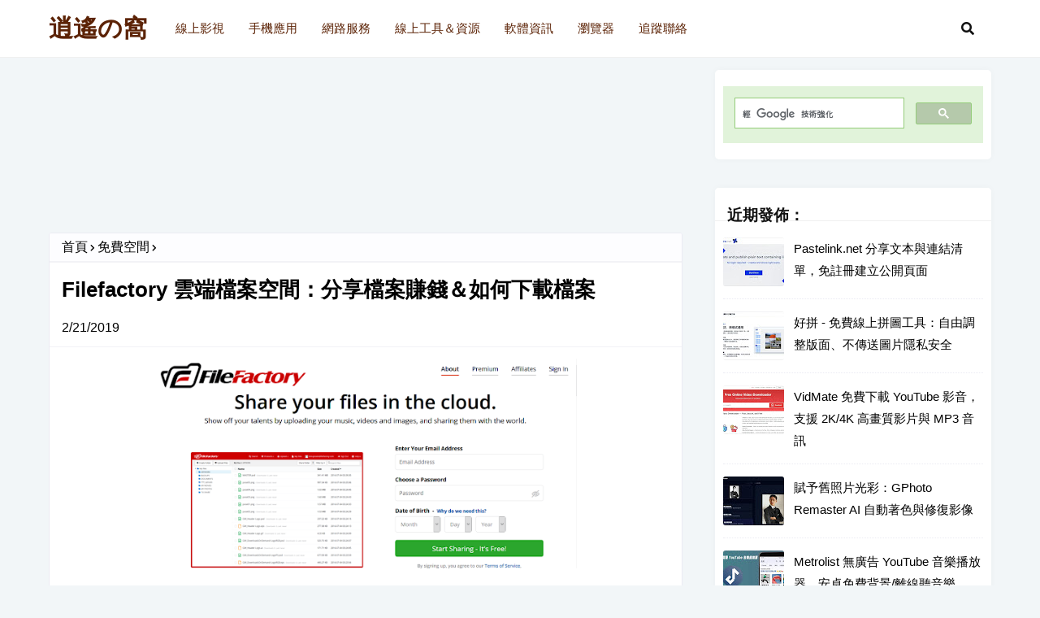

--- FILE ---
content_type: text/html; charset=UTF-8
request_url: https://www.xiaoyao.tw/2019/02/Filefactory.html
body_size: 26156
content:
<!DOCTYPE html>
<html class='ltr' dir='ltr' lang='zh-TW' xmlns='http://www.w3.org/1999/xhtml' xmlns:b='http://www.google.com/2005/gml/b' xmlns:data='http://www.google.com/2005/gml/data' xmlns:expr='http://www.google.com/2005/gml/expr'>
<head>
<meta content='zh-tw' http-equiv='content-language'/>
<meta content='a70DP15PNNQq0DEp3WnhLYXtTkYe-vPi4SWTHHSFHZw' name='google-site-verification'/>
<meta content='width=device-width, initial-scale=1, minimum-scale=0.8, maximum-scale=2' name='viewport'/>
<title>Filefactory 雲端檔案空間&#65306;分享檔案賺錢&#65286;如何下載檔案</title>
<link href='//1.bp.blogspot.com' rel='dns-prefetch'/>
<link href='//2.bp.blogspot.com' rel='dns-prefetch'/>
<link href='//3.bp.blogspot.com' rel='dns-prefetch'/>
<link href='//4.bp.blogspot.com' rel='dns-prefetch'/>
<link href='//www.blogger.com' rel='dns-prefetch'/>
<link href='//dnjs.cloudflare.com' rel='dns-prefetch'/>
<link href='//fonts.gstatic.com' rel='dns-prefetch'/>
<link href='//pagead2.googlesyndication.com' rel='dns-prefetch'/>
<link href='//www.googletagmanager.com' rel='dns-prefetch'/>
<link href='//www.google-analytics.com' rel='dns-prefetch'/>
<link href='//connect.facebook.net' rel='dns-prefetch'/>
<link href='//c.disquscdn.com' rel='dns-prefetch'/>
<link href='//disqus.com' rel='dns-prefetch'/>
<meta content='text/html; charset=UTF-8' http-equiv='Content-Type'/>
<meta content='blogger' name='generator'/>
<link href='https://www.xiaoyao.tw/favicon.ico' rel='icon' type='image/x-icon'/>
<meta content='#598cff' name='theme-color'/>
<meta content='#598cff' name='msapplication-navbutton-color'/>
<link href='https://www.xiaoyao.tw/2019/02/Filefactory.html' rel='canonical'/>
<link rel="alternate" type="application/atom+xml" title="逍遙の窩 - Atom" href="https://www.xiaoyao.tw/feeds/posts/default" />
<link rel="alternate" type="application/rss+xml" title="逍遙の窩 - RSS" href="https://www.xiaoyao.tw/feeds/posts/default?alt=rss" />
<link rel="service.post" type="application/atom+xml" title="逍遙の窩 - Atom" href="https://www.blogger.com/feeds/7293334865784538859/posts/default" />

<link rel="alternate" type="application/atom+xml" title="逍遙の窩 - Atom" href="https://www.xiaoyao.tw/feeds/4800651878703814049/comments/default" />
<meta content='Filefactory是成立於2005年的免費檔案儲存分享網站，註冊成為免費帳戶並上傳檔案分享，可依照下載次數和地區獲得獎金。' name='description'/>
<link href='https://blogger.googleusercontent.com/img/b/R29vZ2xl/AVvXsEh4bTWunimc3iWFUXRqhclmoJkslShoC1XAzdu4k75ogJRyb_Y90Lr80gGw2kPBKbrMljdrO7NxsroH31mnzZBHpTCnSoVY6rWldxsjDyu3P2wx3CE82k8JZ9c-qx7q9p86SdXKIgQEi81Q/s600-rw/filefactory.webp' rel='image_src'/>
<!-- Metadata for Open Graph protocol. See http://ogp.me/. -->
<meta content='389218894858705' property='fb:app_id'/>
<meta content='zh_TW' property='og:locale'/>
<meta content='article' property='og:type'/>
<meta content='Filefactory 雲端檔案空間：分享檔案賺錢＆如何下載檔案' property='og:title'/>
<meta content='https://www.xiaoyao.tw/2019/02/Filefactory.html' property='og:url'/>
<meta content='Filefactory是成立於2005年的免費檔案儲存分享網站，註冊成為免費帳戶並上傳檔案分享，可依照下載次數和地區獲得獎金。' property='og:description'/>
<meta content='逍遙の窩' property='og:site_name'/>
<meta content='https://blogger.googleusercontent.com/img/b/R29vZ2xl/AVvXsEh4bTWunimc3iWFUXRqhclmoJkslShoC1XAzdu4k75ogJRyb_Y90Lr80gGw2kPBKbrMljdrO7NxsroH31mnzZBHpTCnSoVY6rWldxsjDyu3P2wx3CE82k8JZ9c-qx7q9p86SdXKIgQEi81Q/s600-rw/filefactory.webp' property='og:image'/>
<meta content='880' property='og:image:width'/><meta content='440' property='og:image:height'/>
<meta content='summary_large_image' name='twitter:card'/>
<meta content='Filefactory 雲端檔案空間：分享檔案賺錢＆如何下載檔案' name='twitter:title'/>
<meta content='https://www.xiaoyao.tw/2019/02/Filefactory.html' name='twitter:domain'/>
<meta content='Filefactory是成立於2005年的免費檔案儲存分享網站，註冊成為免費帳戶並上傳檔案分享，可依照下載次數和地區獲得獎金。' name='twitter:description'/>
<!-- Template Style CSS -->
<style id='page-skin-1' type='text/css'><!--
/*-- Reset CSS --*/
.CSS_LIGHTBOX{z-index:999999!important}.CSS_LIGHTBOX_ATTRIBUTION_INDEX_CONTAINER .CSS_HCONT_CHILDREN_HOLDER > .CSS_LAYOUT_COMPONENT.CSS_HCONT_CHILD:first-child > .CSS_LAYOUT_COMPONENT{opacity:0}a,abbr,acronym,address,applet,b,big,blockquote,body,caption,center,cite,code,dd,del,dfn,div,dl,dt,em,fieldset,font,form,h1,h2,h3,h4,h5,h6,html,i,iframe,img,ins,kbd,label,legend,li,object,p,pre,q,s,samp,small,span,strike,strong,sub,sup,table,tbody,td,tfoot,th,thead,tr,tt,u,ul,var{
padding:0;
border:0;
outline:0;
vertical-align:baseline;
background:0 0;
text-decoration:none
}
#google_translate_element { clear: both; }.thread-expanded .thread-count a { display: none; }.comments .continue { display: none!important; }
form,textarea,input,button{
-webkit-appearance:none;
-moz-appearance:none;
appearance:none;
border-radius:0
}
dl,ul{
list-style-position:inside;
font-weight:400;
list-style:none
}
ul li{ list-style:none }
caption,th{ text-align:center }
img{ border:none; position:relative }
a,a:visited{ text-decoration:none }
.clearfix{clear:both}
.section,.widget,.widget ul{ margin:0; padding:0 }
a {color:#0000ff; }
a:visited {color: #3f00ff;}
a:active, a:hover {color: red;}
a img{border:0}
abbr{text-decoration:none}
.CSS_LIGHTBOX{z-index:999999!important}
.separator a{
clear:none!important;
float:none!important;
margin-left:0!important;
margin-right:0!important
}
#navbar-iframe,.widget-item-control,a.quickedit,.home-link,.feed-links{
display:none!important
}
.center{
display:table;
margin:0 auto;
position:relative
}
.widget > h2,.widget > h3{display:none}
.ads-container {
width: 100%;
height: 200px; /* 廣告高度 */
text-align: center;
}
/*-- Body Content CSS --*/
body{
background:#f2f6f8 url() repeat fixed top left;
background-color:#f2f6f8;
font-family:'Fira Sans',Arial,sans-serif;
font-size:16px;
line-height: 1.7em;
font-weight:400;
color:#000000;
word-wrap:break-word;
margin:0;
padding:0
}
#outer-wrapper{ margin:0 auto; background: #f2f6f8; box-shadow:0 0 5px rgba(0,0,0,.1) }
.row{ width:1160px }
#content-wrapper{ margin:15px auto 30px; }
#content-wrapper > .container{ margin:0 }
#main-wrapper{
float:left;
overflow:hidden;
width:780px;
box-sizing:border-box;
word-wrap:break-word;
padding:0;
margin:0
}
#sidebar-wrapper{
float:right;
overflow:hidden;
width:calc(100% - (780px + 40px));
box-sizing:border-box;
word-wrap:break-word;
padding:0
}
.post-image-wrap{ position:relative; display:block }
.post-image-link,.about-author .avatar-container,.comments .avatar-image-container{
background-color:rgba(155,155,155,0.07);
color:transparent!important
}
.index-post .post-thumb { }
.post-thumb{
display:block;
position:relative;
width:100%;
height:100%;
object-fit:cover;
object-position: top;
z-index:1;
opacity: 0;
transition:opacity .17s ease,transform .35s ease
}
.post-thumb.lazy-yard { opacity: 1; }
.post-image-link:hover .post-thumb,.post-image-wrap:hover .post-image-link .post-thumb,.hot-item-inner:hover .post-image-link .post-thumb{
transform: scale(1.05);
}
.post-image-link:hover .post-thumb,.post-image-wrap:hover .post-image-link .post-thumb{
opacity:.9
}
.item-post .post-body img{
display:block; margin:0.2em auto;
max-width:100%;
opacity: 0;
transition: opacity .17s ease,transform .35s ease;
}
.item-post .post-body img.lazy-yard{ opacity: 1; }
.post-title a{ display:block }
#header-wrap{
position:relative;
width:100%;
height:70px;
background-color: #ffffff;
border-bottom:1px solid rgba(155,155,155,0.15);
z-index:1010;
}
#header-wrap .container{ position:relative; margin:0 auto }
.header-logo{ float:left; margin:0 20px 0 0 }
.main-logo{
position:relative;
float:left;
width:auto;
max-width:250px;
max-height:46px;
margin:0;
padding:14px 0
}
.main-logo .header-image-wrapper{ display:block }
.main-logo img{ max-width:100%; max-height:46px; margin:0 }
.main-logo h2, .main-logo h2 a{ color:#5c2306; font-size:30px; line-height:42px; margin:0 }
.main-logo p{ font-size:12px; margin:5px 0 0; display:none; }
.header-menu{ float:left;}
#main-menu .widget,#main-menu .widget > h3{display:none}
#main-menu .show-menu{display:block}
#main-menu{position:static; height:70px; z-index:15}
#main-menu ul > li{
float:left;
font-size:15px;
position:relative;
margin:0;
padding:0;
transition:background .17s ease
}
#main-menu ul > li > a{
position:relative;
color:#5c2306;
font-weight:550;
line-height:70px;
display:inline-block;
text-decoration:none;
padding:0 15px;
transition:color .17s ease
}
#main-menu ul#main-menu-nav > li:hover{background-color:rgba(255,255,255,0.05)}
#main-menu ul#main-menu-nav > li:hover > a{color:#111111}
#main-menu ul > li > ul{
position:absolute;
float:left;
left:0;
top:70px;
width:180px;
background-color:#ffffff;
z-index:99999;
margin-top:0;
padding:0;
border:1px solid rgba(155,155,155,0.15);
box-shadow:0 2px 2px rgba(0,0,0,0.2);
visibility:hidden;
opacity:0
}
#main-menu ul > li > ul > li > ul{
position:absolute;
float:left;
top:0;
left:100%;
margin:-1px 0 0
}
#main-menu ul > li > ul > li{
display:block;
float:none;
position:relative;
background-color:rgba(255,255,255,0.03);
border-bottom:1px solid rgba(155,155,155,0.15);
transition:background .17s ease
}
#main-menu ul > li > ul > li a{
display:block;
height:36px;
color:#5c2306;
font-weight:550;
line-height:36px;
box-sizing:border-box;
padding:0 15px;
transition:color .17s ease
}
#main-menu ul > li > ul > li:last-child{border-bottom:0}
#main-menu ul > li.has-sub > a:after{
float:right;
font-size:12px;
font-weight:900;
margin:0 0 0 6px
}
#main-menu ul > li > ul > li.has-sub > a:after{ content:'+'; float:right; margin:0 }
#main-menu ul > li > ul > li a:hover{color:#598cff}
#main-menu ul > li:hover > ul,#main-menu ul > li > ul > li:hover > ul{ visibility:visible; opacity:1 }
#main-menu ul ul{transition:all .17s ease}
#main-menu ul ul{transition:all .25s ease}
.no-posts{ float:left; width:100%; height:100px; line-height:100px; text-align:center }
.show-search,.hide-search{
position:absolute;
top:0;
right:0;
display:block;
width:58px;
height:70px;
background-color:rgba(255,255,255,0.05);
line-height:70px;
z-index:20;
color:#111111;
text-align:center;
cursor:pointer;
transition:color .17s ease
}
.show-search:hover,.hide-search:hover{ color:#111111 }
.show-search:before{ content:"\f002"; font-family:'Font Awesome 5 Free'; font-weight: 900; }
.hide-search:before{ content:"\f00d"; font-family:'Font Awesome 5 Free'; font-weight: 900; }
#nav-search{
display:none;  position:absolute;
left:0;  top:0;  width:100%;  height:70px;
z-index:99;  background-color:#ffffff;
box-sizing:border-box;  padding:0
}
#nav-search .search-form{
width:100%;  height:70px;  background-color:rgba(0,0,0,0);
line-height:70px;  overflow:hidden; padding:0
}
#nav-search .search-input{
width:100%;  height:70px;
font-family:inherit;
margin:0;  padding:0 58px 0 10px;
background-color:rgba(0,0,0,0);
box-sizing:border-box;  border:0
}
#nav-search .search-input:focus{ color:#111111; outline:none }
.mobile-menu-toggle{
display:none;  position:absolute;
top:0;  left:0;  width:58px;  height:70px;
background-color:rgba(255,255,255,0.05);  z-index:20;
color:#111111;  font-size:17px;  line-height:70px;
text-align:center;  cursor:pointer;  transition:color .17s ease
}
.mobile-menu-toggle:hover{ color:#111111 }
.mobile-menu-toggle:before{ content:"\f0c9"; font-family:'Font Awesome 5 Free'; font-weight:900; }
.nav-active .mobile-menu-toggle:before{ content:"\f00d"; font-family:'Font Awesome 5 Free'; font-weight:900; }
.overlay{
display:none;
position:fixed;
top:0;
left:0;
right:0;
bottom:0;
z-index:990;
background:rgba(255,255,255,0.8)
}
.mobile-menu-wrap{
display:none;  position:absolute;
top:70px;  left:0;  width:100%;
background-color:#ffffff;
box-sizing:border-box;  visibility:hidden;
z-index:1000;  opacity:0;
transition:all .17s ease
}
.nav-active .mobile-menu-wrap{ visibility:visible; opacity:1 }
.mobile-menu{
position:relative;  overflow:hidden;
padding:20px;  border-top:1px solid rgba(255,255,255,0.03)
}
.mobile-menu > ul{margin:0}
.mobile-menu .m-sub{display:none; padding:0}
.mobile-menu ul li{
position:relative;
display:block;
overflow:hidden;
float:left;
width:100%;
font-size:17px;
line-height:38px
}
.mobile-menu > ul > li{font-weight:550;}
.mobile-menu > ul li ul{overflow:hidden}
.mobile-menu ul li a{color:#111111; padding:0; display:block; transition:all .17s ease}
.mobile-menu ul li.has-sub .submenu-toggle{
position:absolute;  top:0;  right:0;
color:#111111;  cursor:pointer
}
.mobile-menu ul li.has-sub .submenu-toggle:after{
content:'+';  font-weight:900;
float:right;  width:34px;  font-size:16px;
text-align:center;  transition:all .17s ease
}
.mobile-menu ul li.has-sub.show > .submenu-toggle:after{ content:'-';}
.mobile-menu > ul > li > ul > li > a{color:#111111; opacity:.7; padding:0 0 0 15px}
.mobile-menu > ul > li > ul > li > ul > li > a{color:#111111; opacity:.7; padding:0 0 0 30px}
.title-wrap{
position:relative;
float:left;
width:100%;
height:32px;
background-color: #ffffff;
border-radius: 5px;
display:block;
margin:0
}
.item .title-wrap{border-width: 0 0 1px 0;}
.title-wrap > h3{
position:relative;
float:left;
height:24px;
font-size:16px;
color:#000000;
text-transform:uppercase;
line-height:24px;
padding:0 15px;
margin:0
}
.featured-posts .widget-title{
position:relative;
float:left;
width:100%;
height:32px;
background-color:#111111;
display:block;
margin:0 0 20px
}
.featured-posts .widget-title > h3{
position:relative;
float:left;
height:32px;
background-color:#598cff;
font-size:12px;
color:#fff;
text-transform:uppercase;
line-height:32px;
padding:0 15px;
margin:0
}
a.view-all{
float: right;
height: 18px;
font-size: 9px;
line-height: 18px;
border-radius: 3px;
margin-top: 7px;
margin-right: 7px;
padding: 0 5px;
font-weight: bold;
text-transform: uppercase;
transition: background .17s ease;
background-color: #598cff;
color:#fff;
}
a.view-all:hover{background: #e0e0e0;}
a.view-all:after{
content:'\f105';
float:right;
font-weight:900;
font-family:'Font Awesome 5 Free';
margin:0 0 0 3px
}
.queryMessage{
overflow:hidden;  background-color:#fff;
color:#000000; padding:8px 10px;  margin:0 0 5px 0;
border:1px solid #ebebf3;  border-radius:3px
}
.queryMessage .search-query,.queryMessage .search-label{ font-weight:700; text-transform:uppercase }
.queryMessage .search-query:before,.queryMessage .search-label:before{ content:"\201c" }
.queryMessage .search-query:after,.queryMessage .search-label:after{ content:"\201d" }
.queryMessage a.show-more{
float:right;  text-decoration:underline;  transition:opacity .17s }
.queryMessage a.show-more:hover{ opacity:.8 }
.queryEmpty{ padding:10px 0;  margin:0 0 25px;  text-align:center }
.custom-widget li{
overflow:hidden;  padding:15px 0 0;
margin:15px 0 0;  border-top:1px dotted #ebebf3
}
.custom-widget li:first-child{ padding:0; margin:0; border:0 }
.custom-widget .post-image-link{
position:relative;
width:75px;
height:60px;
float:left;
overflow:hidden;
display:block;
vertical-align:middle;
margin:0 12px 0 0;
border-radius:3px
}
.custom-widget .post-info{overflow:hidden}
.custom-widget .post-title{
overflow:hidden;
font-size:15px;
font-weight:500;
margin:0
}
.custom-widget .post-title a{display:block; color:#000000;}
.custom-widget li:hover .post-title a{color:#598cff}
.index-post-wrap{
display: block;
box-sizing: border-box;
padding:0 0 20px;
margin: 0;
}
.grid-posts { }
.blog-post{display:block; overflow:hidden; word-wrap:break-word}
.index-post{
display: block;
margin: 0 0 30px;
box-sizing:border-box;
padding: 8px;
background:#ffffff;
border-radius: 4px;
box-shadow: 0 0 10px rgb(0 0 0 / 3%);
}
.index-post:last-child {margin: 0;}
.post-info-bottom {margin: 20px 0 0;}
.index-post-inside-wrap {float: left; width: 100%; height: auto; box-sizing: border-box;}
.index-post .post-image-wrap{
float: left;
width: 280px;
height: 145px;
overflow: hidden;
margin: 0 20px 0 0;
border-radius: 4px;
}
.index-post .post-image-wrap .post-image-link{
width:100%;
height:100%;
position:relative;
display:block;
z-index:1;
border-radius: 4px;
overflow:hidden;
}
.index-post .post-info{overflow:hidden}
.index-post .post-info > h2{
overflow:hidden;
font-size:26px;
font-weight:600;
line-height:1.3em;
text-decoration:none;
margin:0
}
.index-post .post-info > h2 > a{ float:left; display:block; color:#000000; }
.index-post .post-info > h2 > a:hover{color:#598cff}
.widget iframe,.widget img{max-width:100%}
.post-meta{ overflow:hidden; color:#000; padding:0 1px }
.post-meta .post-tag{
float:left;  display:inline-block;  margin:0 10px 0 0
}
.post-meta .post-tag:before{
font-family:'Font Awesome 5 Free';  font-weight:900;  margin:0 3px 0 0;  font-size: 11px;
}
.post-meta .post-tag:before{content:'\f02b'}
.post-meta a{color:#000;}
.post-meta a:hover{color:#598cff}
.index-post .post-meta{margin: 13px 0 0; padding: 0;}
.post-snippet{ position:relative; display:block; overflow:hidden; margin:0; }
.index-post-footer{position: relative; overflow: hidden;}
#breadcrumb{
height:34px;  color:#000;
background-color:#fdfdff;
line-height:34px;  padding:0 15px;  margin:0 0 15px;
border-bottom:2px solid #f2f2f6 }
#breadcrumb a{color:#000;}
#breadcrumb a:hover{color:#598cff}
#breadcrumb a,#breadcrumb em{display:inline-block}
#breadcrumb .delimiter:after{
content:'\f054';  font-family:'Font Awesome 5 Free';
font-size:9px;  font-weight:900;  font-style:normal;
vertical-align:middle;  margin:0 3px }
.item-post h1.post-title{
color:#000000;
font-size:26px;  font-weight:600;
line-height:1.4em; position:relative;
display:block;  padding:0 15px;  margin:0 0 15px }
.static_page .item-post h1.post-title{margin:15px 0 0}
.item-post .post-body{
width:100%;
font-size:18px;
line-height:1.7em;
overflow:hidden;
box-sizing:border-box;
padding:10px 20px 0;
margin:10px 0 15px;
border-top:1px solid #f2f2f6
}
.item-post .post-body a {text-decoration: underline;}
.item-post .post-body ul li a {color: #055222;}
.item-post .post-body ul li a:hover { text-decoration: underline; color: blue;}
.item-post .post-body .software-info a {text-decoration: none;}
.item-post .post-body .software-info p { margin: 0.2em 0; }
.item-post .post-body .software-info {
display: block; overflow: auto;
font-weight: 550;  font-size: 17px;
background: #EAF4CD;
border: 1px solid #ccc; padding: 3px 0 3px 5px;
max-height: 500px;
margin: 1.5em 0 0;
}
.item-post .post-body .nomargin { margin: 0; }
.item-post .post-body .note { font-size: 16px; margin: 0; }
.post-body ins.adsbygoogle { margin: 1.2em 0; display: block; text-align: center; }
.post-body figure { margin: 1.5em 0 1em; text-align:left; }
.item-post .post-outer{ padding:0 }
.main .widget{ margin:0 }
.main .Blog{ border-bottom-width:0 }
.post-item-inner{
position:relative;  float:left;  width:100%;
background-color:#fff;  overflow:hidden;
box-sizing:border-box;  margin:0 0 35px;
border:1px solid #ebebf3;  border-radius:3px }
.post-item-inner .post-meta{ padding:0 15px }
.post-footer{ position:relative; float:left; width:100%; margin:0 }
.post-labels {
display: flex;  flex-wrap: wrap;
gap: 6px; padding: 0 15px; margin: 0 0 10px;
}
.post-labels a {
display: inline-flex;
align-items: center;
height: 22px;
padding: 0 8px;
background-color: #97CBFF;
color: #000000;
border: 1px solid #97CBFF;
border-radius: 3px;
font-size: 16px;
text-decoration: none;
}
.post-labels a:hover{ font-size:18px; background-color:#598cff; color:#fff; border-color:#598cff }
.post-reactions{ height:28px; display:block; padding:0 15px; margin:0 0 15px }
.post-reactions span{
float:left;  color:#000000;  font-size:12px;
line-height:25px;  text-transform:uppercase;  font-weight:500 }
.reactions-inner{ float:left; margin:0; height:28px }
#blog-pager{
float:left;  width:100%;
font-size:15px;  font-weight:500;
text-align:center;  clear:both;
box-sizing:border-box;  padding: 20px 0 0;
margin: 20px 0;  border-top:1px solid rgba(155,155,155,0.1) }
.index #blog-pager, .archive #blog-pager { margin:0; border:0; }
#blog-pager .load-more{
display:inline-block;
height:34px;
background-color:#598cff;
line-height:34px;
box-sizing:border-box;
padding:0 30px;
margin:0;
border:1px solid rgba(0,0,0,.1);
border-bottom-width:2px;
border-radius:2px
}
#blog-pager #load-more-link{ color:#fff; cursor:pointer }
#blog-pager #load-more-link:hover{ background-color:#598cff; color:#fff }
#blog-pager .load-more.no-more{ background-color:rgba(155,155,155,0.05); color:#598cff }
#blog-pager .loading,#blog-pager .no-more{ display:none }
#blog-pager .loading .loader{
position:relative;
height:100%;
overflow:hidden;
display:block;
margin:0
}
#blog-pager .loading .loader{ height:34px }
#blog-pager .no-more.show{ display:inline-block }
#blog-pager .loading .loader:after{ width:26px; height:26px; margin:-15px 0 0 -15px }
#blog-pager .loading .loader:after{
content:'';
position:absolute;
top:50%;
left:50%;
width:28px;
height:28px;
margin:-16px 0 0 -16px;
border:2px solid #598cff;
border-right-color:rgba(155,155,155,0.2);
border-radius:100%;
animation:spinner 1.1s infinite linear;
transform-origin:center
}
@-webkit-keyframes spinner {
0%{ -webkit-transform:rotate(0deg); transform:rotate(0deg) }
to{ -webkit-transform:rotate(1turn); transform:rotate(1turn) } }
@keyframes spinner {
0%{ -webkit-transform:rotate(0deg);  transform:rotate(0deg) }
to{ -webkit-transform:rotate(1turn); transform:rotate(1turn) } }
.archive #blog-pager,.home .blog-pager .blog-pager-newer-link,.home .blog-pager .blog-pager-older-link{ display:none }
.blog-post-comments{
display:none;  overflow:hidden;
background-color:#fff;  margin:0 0 35px;
border:1px solid #ebebf3;  border-radius:3px }
.blog-post-comments .comments-title{ margin:0 0 20px }
.comments-system-disqus .comments-title,.comments-system-facebook .comments-title{ margin:0 }
#disqus_thread{ float:left; width:100%; padding:10px 15px; box-sizing:border-box }
.blog-post-comments .fb_iframe_widget{ box-sizing:border-box; padding:0 5px }
#comments{ margin:0 }
#gpluscomments{
float:left!important;  width:100%!important;  margin:0 0 25px!important }
#gpluscomments iframe{ float:left!important;  width:100% }
.comments{ display:block; clear:both; padding:0 15px; margin:0; color:#000000 }
.comments .comment-thread > ol{ padding:0 }
.comments > h3{ font-size:13px; font-style:italic; padding-top:1px }
.comments .comments-content .comment{ list-style:none; margin:0; padding:0 0 8px }
.comments .comments-content .comment:first-child{ padding-top:0 }
.facebook-tab,.fb_iframe_widget_fluid span,.fb_iframe_widget iframe{ width:100%!important }
.comments .item-control{ position:static }
.comments .avatar-image-container{ float:left; overflow:hidden; position:absolute }
.comments .avatar-image-container,.comments .avatar-image-container img{
height:35px;
max-height:35px;
width:35px;
max-width:35px;
border-radius:100%
}
.comments .comment-block{ overflow:hidden; padding:0 0 20px }
.comments .comment-block,.comments .comments-content .comment-replies{ margin:0 0 0 50px }
.comments .comments-content .inline-thread{ padding:0 }
.comments .comment-actions{ float:left; width:100%; position:relative; margin:0 }
.comments .comments-content .comment-header{
font-size:16px;
display:block;
overflow:hidden;
clear:both;
margin:0 0 3px;
padding:0 0 5px;
border-bottom:1px dotted #ebebf3
}
.comments .comments-content .comment-header a{ color:#000000; }
.comments .comments-content .comment-header a:hover{ color:#598cff }
.comments .comments-content .user{ font-style:normal; display:block }
.comments .comments-content .icon.blog-author{ display:none }
.comments .comments-content .comment-content{
text-align:left;
line-height:1.4em;
margin:10px 0
}
.comments .comments-content .comment-content a {text-decoration: underline;}
.comments .comment .comment-actions a{
margin-right:5px;
padding:2px 5px;
background-color:#fdfdff;
color:#000000;
border:1px solid #f2f2f6;
border-radius:3px;
}
.comments .comment .comment-actions a:hover{
color:#fff;
background-color:#598cff;
border-color:#598cff;
text-decoration:none
}
.comments .comments-content .datetime{
font-size:13px;
color:#000;
position:relative;
padding:0 1px;
margin:5px 0 0;
display:block
}
.comments .comments-content .datetime a,.comments .comments-content .datetime a:hover{ color:#000 }
.comments .thread-toggle{ margin-bottom:4px }
.comments .thread-toggle .thread-arrow{ height:7px; margin:0 3px 2px 0 }
.comments .thread-count a,.comments .continue a{ }
.comments .thread-count a:hover,.comments .continue a:hover{ opacity:.8 }
.comments .continue a{ display:none }
.comments .thread-expanded{ padding:5px 0 0 }
.comments .thread-chrome.thread-collapsed{ display:none }
.thread-arrow:before{
content:'';  font-family:'Font Awesome 5 Free';
color:#000000;  font-weight:900;  margin:0 2px 0 0
}
.comments .thread-expanded .thread-arrow:before{ content:'\f0d7' }
.comments .thread-collapsed .thread-arrow:before{ content:'\f0da' }
.comments .comments-content .comment-thread{ margin:0 }
.comments .continue a{ padding:0 0 0 60px; }
.comments .comments-content .loadmore.loaded{ margin:0; padding:0 }
.comments .comment-replybox-thread{ margin:0 }
.thread-expanded .thread-count,.thread-expanded .thread-arrow,.comments .comments-content .loadmore,.comments .comments-content .loadmore.loaded{ display:none }
#comment-editor{ margin:0 0 20px }
.post-body h2 { font-size:24px; color:green; line-height:1.3em; font-weight:600; margin:1.5em 0 0;}
.post-body h3, .post-body h4 { color:#000000; line-height:1.3em; font-weight:600; margin:1.5em 0 0; }
.post-body h3 { font-size:20px }
.post-body h4 { font-size:18px }
blockquote{ font-style:italic; padding:10px; margin:0; border-left:4px solid #598cff }
blockquote:before,blockquote:after{
display:inline-block; font-family:'Font Awesome 5 Free'; font-style:normal; font-weight:900; color:#aaa; line-height:1
}
blockquote:before{ content:'\f10d'; margin:0 10px 0 0 }
blockquote:after{ content:'\f10e'; margin:0 0 0 10px }
.widget .post-body ul,.widget .post-body ol{ line-height:1.5; }
.widget .post-body li{ margin:5px 0; padding:0; line-height:1.5 }
.post-body ul{ padding:0 0 0 20px }
.post-body ul li:before{
content:"\f105";
font-family:'Font Awesome 5 Free';
font-size:13px;
font-weight:900;
margin:0 5px 0 0
}
.post-body u{ text-decoration:underline }
.post-body strike{ text-decoration:line-through }
.sidebar .widget{
position:relative;
overflow:hidden;
background-color:#fff;
border-radius: 5px;
box-sizing:border-box;
padding:0;
margin:0 0 35px;
box-shadow: 0 0 10px rgb(0 0 0 / 3%);
}
.sidebar .widget > .widget-title{
position:relative;
float:left;
width:100%;
height:40px;
background:#fff;
color:#111111;
border-bottom: 1px solid rgb(155 155 155 / 15%);
display:block;
margin:0
}
.sidebar .widget > .widget-title > h3{
display:block;
height:40px;
color:#111111;
font-weight:700;
line-height:30px;
text-transform:capitalize;
padding:0 15px;
}
.sidebar .widget-content{
float:left;
width:100%;
box-sizing: border-box;
padding: 20px 10px;
margin:0
}
.Text{ font-size:13px }
.BlogSearch .search-input{
float:left;
width:75%;
height:30px;
background-color:#fff;
font-family:inherit;
font-size:15px;
line-height:30px;
box-sizing:border-box;
padding:5px 10px;
border:1px solid #ebebf3;
border-right-width:0;
border-radius:3px 0 0 3px
}
.BlogSearch .search-action{
float:right;
width:25%;
height:30px;
font-family:inherit;
font-size:15px;
line-height:30px;
cursor:pointer;
box-sizing:border-box;
background-color:#598cff;
color:#fff;
padding:0 5px;
border:0;
border-radius:0 3px 3px 0;
transition:background .17s ease
}
.BlogSearch .search-action:hover{ background-color:#111111 }
.Profile .profile-img{
float:left;
width:80px;
height:80px;
margin:0 15px 0 0;
transition:all .17s ease
}
.Profile .profile-datablock{ margin:0 }
.Profile .profile-data .g-profile{
display:block;
font-size:18px;  font-weight:700;
color:#000000;
margin:0 0 5px;
}
.Profile .profile-data .g-profile:hover{ color:#598cff }
.Profile .profile-info > .profile-link{ color:#000000;  font-size:11px; margin:5px 0 0; }
.Profile .profile-info > .profile-link:hover{ color:#598cff }
.Profile .profile-datablock .profile-textblock{ display:none }
.common-widget .LinkList ul li,.common-widget .PageList ul li{
width:calc(50% - 5px); padding:7px 0 0
}
.common-widget .LinkList ul li:nth-child(odd),.common-widget .PageList ul li:nth-child(odd){ float:left }
.common-widget .LinkList ul li:nth-child(even),.common-widget .PageList ul li:nth-child(even){ float:right }
.common-widget .LinkList ul li a,.common-widget .PageList ul li a{
display:block; color:#000000; font-size:13px;
}
.common-widget .LinkList ul li a:hover,.common-widget .PageList ul li a:hover{ color:#598cff }
.common-widget .LinkList ul li:first-child,.common-widget .LinkList ul li:nth-child(2),.common-widget .PageList ul li:first-child,.common-widget .PageList ul li:nth-child(2){
padding:0
}
.hidden-widgets{ display:none; visibility:hidden }
.back-top{
display:none;
z-index:1010;
width:32px;
height:32px;
position:fixed;
bottom:15px;
right:15px;
cursor:pointer;
overflow:hidden;
color:#fff;
text-align:center;
line-height:32px;
border-radius:3px
}
.back-top:before{
content:'';
position:absolute;
top:0;
left:0;
right:0;
bottom:0;
background-color:#598cff;
opacity:.5;
transition:opacity .17s ease
}
.back-top:after{
content:'Top';
position:relative;
font-weight:900;
opacity:.8;
transition:opacity .17s ease
}
.back-top:hover:before,.back-top:hover:after,.nav-active .back-top:after,.nav-active .back-top:before{
opacity:1
}
.error404 #main-wrapper{ width:100%!important; margin:0!important }
.error404 #sidebar-wrapper{ display:none }
.errorWrap{ color:#000000; text-align:center; padding:80px 0 100px }
.errorWrap h3{ font-size:160px; line-height:1; margin:0 0 30px }
.errorWrap h4{ font-size:25px; margin:0 0 20px }
.errorWrap p{ margin:0 0 10px }
.errorWrap a{ display:block; color:#598cff; padding:10px 0 0 }
.errorWrap a i{ font-size:20px }
.errorWrap a:hover{ text-decoration:underline }
@media screen and (max-width: 1160px) {
#outer-wrapper{ max-width:100% }
.row{ width:100% }
#header-wrap{ box-sizing:border-box; padding:0 20px }
#main-wrapper { width:780px; }
#sidebar-wrapper{ width:calc(100% - (780px + 30px)); }
#content-wrapper{ position:relative; box-sizing:border-box; padding:0 20px; margin:15px 0; }
}
@media screen and (max-width: 1120px) {
#main-wrapper{ width:740px; }
#sidebar-wrapper{ width:calc(100% - (740px + 20px)); }
}
@media screen and (max-width: 1040px) {
#sidebar-wrapper{ width:260px; }
#main-wrapper{ width:calc(100% - (260px + 15px)); }
}
@media screen and (max-width: 980px) {
#content-wrapper > .container{ margin:0 }
#header-wrap{ padding:0 }
#header-inner a{ display:inline-block!important }
.header-logo,.main-logo{ width:100%; max-width: 226px; text-align: center; margin: 0 auto; float: none; }
.header-menu{ display:none }
.mobile-menu-wrap,.mobile-menu-toggle{ display:block }
#nav-search .search-input{ padding:0 58px 0 20px }
#main-wrapper,#sidebar-wrapper{ width:100%; padding:0 }
#sidebar-wrapper { margin-top: 20px; }
}
@media screen and (max-width: 680px) {
.item-post .post-body{ padding:10px 6px 0; }
#breadcrumb{ height:auto; line-height:1.5em; padding:10px 15px }
}
@media screen and (max-width: 560px) {
#HTML1, #HTML2 {display: none;}
.index-post{ padding: 10px;  }
#content-wrapper{ padding:0 6px; }
#nav-search{ width:100% }
.post-reactions{ display:none }
.index-post .post-image-wrap, .index-post .post-image-wrap .post-image-link {
float: left;  width: 100%;  height: 185px;  overflow: hidden; margin: 0 0 10px 0; }
.index-post .post-info { float:left; width:100% }
.post-info-bottom { float: left; width: 100%; }
.index-post-footer .post-snippet {
display: -webkit-box;  -webkit-line-clamp: 3;  -webkit-box-orient: vertical;  overflow: hidden; }
.index-post-footer {
position: relative;  float: left;  width: 100%;  overflow: hidden; }
.index-post .post-info > h2 { font-size: 26px; }
}
@media screen and (max-width: 480px) {
.item-post .post-body{ font-size:22px; }
.post-meta { font-size: 11px; }
}
@media screen and (max-width: 440px) {
.queryMessage{ text-align:center }
.queryMessage a.show-more{ width:100%; margin:10px 0 0 }
.index-post .post-info > h2 { font-size: 24px; }
.item-post h1.post-title{ font-size:27px }
.about-author{ text-align:center }
.about-author .avatar-container{
float:none;  display:table;  margin:0 auto 10px }
#comments ol{ padding:0 }
.errorWrap{ padding:70px 0 100px }
.errorWrap h3{ font-size:120px }
}
@media screen and (max-width: 360px) {
.header-social li{ margin:20px 5px 5px }
.about-author .avatar-container{ width:60px; height:60px }
}

--></style>
<style>
 .post-body p{margin-bottom:25px}
 .post-body img{height:auto!important}
 blockquote{
    position:relative;
    background-color:rgba(155,155,155,0.05);
    color:#000000;
    font-style:normal;
    padding:20px 25px;
    margin:0;
    border-radius:3px
}
 blockquote:before{
    position:absolute;
    left:10px;
    top:10px;
    content:'\f10e';
    font-family:'Font Awesome 5 Free';
    font-size:33px;
    font-style:normal;
    font-weight:900;
    color:#000;
    line-height:1;
    opacity:.05;
    margin:0
}
 .post-body .responsive-video-wrap{
    position:relative;
    width:100%;
    padding:0;
    padding-top:56%
}
 .post-body .responsive-video-wrap iframe{
    position:absolute;
    top:0;
    left:0;
    width:100%;
    height:100%
}
 .post-body ul{ padding:0 0 0 15px;  margin:10px 0 }
 .post-body li{ margin:5px 0;  padding:0 }
 .post-body ul li,.post-body ol ul li{ list-style:none }
 .post-body ul li:before{
    display:inline-block;
    content:'\2022';
    margin:0 5px 0 0
}
 .post-body ol{ counter-reset:ify; padding:0 0 0 15px; margin:10px 0 }
 .post-body ol > li{ counter-increment:ify; list-style:none }
 .post-body ol > li:before{
    display:inline-block;
    content:counters(ify,'.')'.';
    margin:0 5px 0 0
}
 .post-body u{ text-decoration:underline }
 .post-body strike{ text-decoration:line-through }
 .post-body sup{ vertical-align:super }
 .post-body a.button{
    display:inline-block;
    height:34px;
    background-color:#2c3e50;
    font-size:14px;
    color:#ffffff;
    font-weight:400;
    line-height:34px;
    text-align:center;
    text-decoration:none;
    cursor:pointer;
    padding:0 20px;
    margin:0 6px 8px 0
}
 .post-body a.colored-button{ color:#fff }
 .post-body a.button:hover{ background-color:#f47500; color:#fff }
 .post-body a.colored-button:hover{ background-color:#f47500!important; color:#fff!important }
 .button:before{
    float:left;
    font-family:'Font Awesome 5 Free';
    font-weight:900;
    display:inline-block;
    margin:0 8px 0 0
}
 .button.preview:before{ content:'\f06e' }
 .button.download:before{ content:'\f019' }
 .button.link:before{ content:'\f0c1' }
 .button.cart:before{ content:'\f07a' }
 .button.info:before{ content:'\f06a' }
 .button.share:before{ content:'\f1e0' }
 .button.contact:before{ content:'\f0e0'; font-weight:400 }
 .alert-message{
    position:relative;
    display:block;
    padding:15px;
    border:1px solid rgba(155,155,155,0.1);
    border-radius:3px
}
 .alert-message.alert-success{ 
    background-color:rgba(34,245,121,0.03);
    border:1px solid rgba(34,245,121,0.5)
}
 .alert-message.alert-info{
    background-color:rgba(55,153,220,0.03);
    border:1px solid rgba(55,153,220,0.5)
}
 .alert-message.alert-warning{
    background-color:rgba(185,139,61,0.03);
    border:1px solid rgba(185,139,61,0.5)
}
 .alert-message.alert-error{
    background-color:rgba(231,76,60,0.03);
    border:1px solid rgba(231,76,60,0.5)
}
 .alert-message:before{
    font-family:'Font Awesome 5 Free';
    font-size:16px;
    font-weight:900;
    display:inline-block;
    margin:0 5px 0 0
}
 .alert-message.alert-success:before{
    content:'\f058';
    color:rgba(34,245,121,1)
}
 .alert-message.alert-info:before{
    content:'\f05a';
    color:rgba(55,153,220,1)
}
 .alert-message.alert-warning:before{
    content:'\f06a';
    color:rgba(185,139,61,1)
}
 .alert-message.alert-error:before{
    content:'\f057';
    color:rgba(231,76,60,1)
}
 .post-body table{
    width:100%;
    overflow-x:auto;
    text-align:left;
    margin:0;
    border-collapse:collapse;
    border:1px solid #161619
}
 
 .post-body table td,.post-body table th{
    padding:7px 15px;
    border:1px solid #161619
}
 .post-body table thead th{
    color:#000;
    font-weight:700;
    text-align:left;
    vertical-align:bottom
}
 table.tr-caption-container,table.tr-caption-container td,table.tr-caption-container th{
    line-height:1;
    padding:0;
    border:0
}
 table.tr-caption-container td.tr-caption{
    font-size:13px;
    color:#666666;
    padding:6px 0 0
}
 .tocify-wrap{
    display:flex;
    width:100%;
    clear:both;
    margin:0
}
 .tocify-inner{
    position:relative;
    max-width:100%;
    background-color:rgba(155,155,155,0.05);
    display:flex;
    flex-direction:column;
    overflow:hidden;
    font-size:14px;
    color:#000000;
    line-height:1.6em;
    border:1px solid rgba(155,155,155,0.1);
    border-radius:3px
}
 a.tocify-title{
    position:relative;
    height:38px;
    font-size:16px;
    color:#000000;
    font-weight:700;
    display:flex;
    align-items:center;
    justify-content:space-between;
    padding:0 15px;
    margin:0
}
 .tocify-title-text{
    display:flex
}
 .tocify-title-text:before{
    content:'\f0cb';
    font-family:'Font Awesome 5 Free';
    font-size:14px;
    font-weight:900;
    margin:0 6px 0 0
}
 .tocify-title:after{
    content:'\f078';
    font-family:'Font Awesome 5 Free';
    font-size:12px;
    font-weight:900;
    margin:0 0 0 25px
}
 .tocify-title.is-expanded:after{
    content:'\f077'
}
 a.tocify-title:hover{
    text-decoration:none
}
 #tocify{
    display:none;
    padding:0 15px 10px;
    margin:0
}
 #tocify ol{
    padding:0 0 0 15px
}
 .rtl #tocify ol{
    padding:0 15px 0 0
}
 #tocify li{
    font-size:14px;
    margin:8px 0
}
 #tocify li a{
    color:#f47500
}
 #tocify li a:hover{
    color:#f47500;
    text-decoration:underline
}
 .post-body .contact-form{
    display:table;
}
 .contact-form .widget-title{
    display:none
}
 .contact-form .contact-form-name{
    width:calc(50% - 5px)
}
 .contact-form .contact-form-email{
    float:right;
    width:calc(50% - 5px)
}
 .post-body pre, pre.code-box{
    position:relative;
    display:block;
    background-color: rgba(0,0,0,0.7);
    font-size:15px;
    color:#FFFFFF;
    white-space:pre-wrap;
    line-height:1.2em;
    padding:10px;
    margin:0;
    border:1px solid rgba(155,155,155,0.1);
    border-radius:3px
}
 .post-body .google-auto-placed{
    margin:25px 0
}
  #hidden-widgets-wrap,.hidden-widgets{
    display:none;
    visibility:hidden
}
  @media only screen and (max-width: 680px) { 
  .post-body table { display: block; }
  }
</style>
<!-- Global Variables -->
<script type='text/javascript'>
//<![CDATA[
// Global variables with content. "Available for Edit"
var monthFormat = ["January", "February", "March", "April", "May", "June", "July", "August", "September", "October", "November", "December"],
    noThumbnail = "https://blogger.googleusercontent.com/img/b/R29vZ2xl/AVvXsEivFwzZaXpSWbAn5EzZAcTZKVoYBEqYuSowTWcKboqd85st2LUlMnn58vZrp4aZBlAQ1RzG-8NyruB6SbZJcr7_3w8juF-aHpfJsJlV-p_7AQWgHbxxpjo9LrAaz9IT4TGMvVRtFooL4F8/w680/nth.png",
    postPerPage = 7,
    fixedSidebar = true,
    commentsSystem = "blogger",
    disqusShortname = "soratemplates";
//]]>
</script>
<link href='https://www.blogger.com/dyn-css/authorization.css?targetBlogID=7293334865784538859&amp;zx=dec6886a-bb98-47d1-83d0-cadd3cda697e' media='none' onload='if(media!=&#39;all&#39;)media=&#39;all&#39;' rel='stylesheet'/><noscript><link href='https://www.blogger.com/dyn-css/authorization.css?targetBlogID=7293334865784538859&amp;zx=dec6886a-bb98-47d1-83d0-cadd3cda697e' rel='stylesheet'/></noscript>
<meta name='google-adsense-platform-account' content='ca-host-pub-1556223355139109'/>
<meta name='google-adsense-platform-domain' content='blogspot.com'/>

<!-- data-ad-client=ca-pub-9390208323814063 -->

</head>
<body class='item'>
<!-- Theme Options -->
<div class='theme-options' style='display:none'>
<div class='sora-panel section' id='sora-panel' name='Theme Options'><div class='widget LinkList' data-version='2' id='LinkList71'>

          <script type='text/javascript'>
          //<![CDATA[
          

              var disqusShortname = "soratemplates";
            

              var commentsSystem = "blogger";
            

              var fixedSidebar = true;
            

              var postPerPage = 10;
            

              var postPerPage = 10;
            

          //]]>
          </script>
        
</div><div class='widget LinkList' data-version='2' id='LinkList70'>

          <style type='text/css'>
          

          </style>
        
</div></div>
</div>
<!-- Outer Wrapper -->
<div id='outer-wrapper'>
<!-- Header Wrapper -->
<div id='header-wrap'>
<div class='mobile-menu-wrap'>
<div class='mobile-menu'></div>
</div>
<div class='container row'>
<div class='header-logo'>
<div class='main-logo section' id='main-logo' name='Header Logo'><div class='widget Header' data-version='2' id='Header1'>
<div class='header-widget'>
<h2>
<a href='https://www.xiaoyao.tw/'>
逍遙の窩
</a>
</h2>
</div>
</div></div>
</div>
<div class='header-menu'>
<div class='main-menu section' id='main-menu' name='Main Menu'><div class='widget LinkList' data-version='2' id='LinkList74'>
<ul id='main-menu-nav' role='menubar'>
<li><a href='https://www.xiaoyao.tw/p/vodlink.html' role='menuitem'>線上影視</a></li>
<li><a href='https://www.xiaoyao.tw/search/label/YTplayer' role='menuitem'>_YouTube播放器</a></li>
<li><a href='https://www.xiaoyao.tw/search/label/%E8%A1%8C%E5%8B%95%E6%87%89%E7%94%A8' role='menuitem'>手機應用</a></li>
<li><a href='https://www.xiaoyao.tw/search/label/LINE' role='menuitem'>_LINE通訊</a></li>
<li><a href='https://www.xiaoyao.tw/search/label/LINE帳號' role='menuitem'>__帳號管理</a></li>
<li><a href='https://www.xiaoyao.tw/search/label/LINE電腦版' role='menuitem'>__LINE電腦版</a></li>
<li><a href='https://www.xiaoyao.tw/search/label/iPhone' role='menuitem'>_iPhone</a></li>
<li><a href='https://www.xiaoyao.tw/search/label/Android' role='menuitem'>_Android</a></li>
<li><a href='https://www.xiaoyao.tw/search/label/音樂APP' role='menuitem'>_音樂APP</a></li>
<li><a href='https://www.xiaoyao.tw/search/label/圖片APP' role='menuitem'>_圖片APP</a></li>
<li><a href='https://www.xiaoyao.tw/search/label/影片剪輯App' role='menuitem'>_影片剪輯</a></li>
<li><a href='#' role='menuitem'>網路服務</a></li>
<li><a href='https://www.xiaoyao.tw/search/label/AI聊天' role='menuitem'>_AI 聊天</a></li>
<li><a href='https://www.xiaoyao.tw/search/label/AI繪圖' role='menuitem'>_AI 繪圖</a></li>
<li><a href='https://www.xiaoyao.tw/search/label/Google' role='menuitem'>_Google</a></li>
<li><a href='https://www.xiaoyao.tw/search/label/YouTube' role='menuitem'>_YouTube</a></li>
<li><a href='https://www.xiaoyao.tw/search/label/Instagram' role='menuitem'>_Instagram</a></li>
<li><a href='https://www.xiaoyao.tw/search/label/免費空間' role='menuitem'>_儲存空間</a></li>
<li><a href='#' role='menuitem'>線上工具&#65286;資源</a></li>
<li><a href='https://www.xiaoyao.tw/search/label/online.dl' role='menuitem'>_影音下載</a></li>
<li><a href='https://www.xiaoyao.tw/search/label/線上影片工具' role='menuitem'>_影片編輯</a></li>
<li><a href='https://www.xiaoyao.tw/search/label/影音素材' role='menuitem'>_影音素材</a></li>
<li><a href='https://www.xiaoyao.tw/search/label/線上圖片工具' role='menuitem'>_圖片編輯</a></li>
<li><a href='https://www.xiaoyao.tw/search/label/PhotoStock' role='menuitem'>_圖庫網站</a></li>
<li><a href='https://www.xiaoyao.tw/search/label/Font' role='menuitem'>_電腦字型</a></li>
<li><a href='https://www.xiaoyao.tw/search/label/傳檔工具' role='menuitem'>_傳檔工具</a></li>
<li><a href='#' role='menuitem'>軟體資訊</a></li>
<li><a href='https://www.xiaoyao.tw/search/label/Windows' role='menuitem'>_Windows</a></li>
<li><a href='https://www.xiaoyao.tw/search/label/下載軟體' role='menuitem'>_下載軟體</a></li>
<li><a href='https://www.xiaoyao.tw/search/label/圖片軟體' role='menuitem'>_圖片軟體</a></li>
<li><a href='https://www.xiaoyao.tw/search/label/影音軟體' role='menuitem'>_影音軟體</a></li>
<li><a href='https://www.xiaoyao.tw/search/label/VPN' role='menuitem'>_VPN連線</a></li>
<li><a href='https://www.xiaoyao.tw/search/label/系統工具' role='menuitem'>_系統工具</a></li>
<li><a href='https://www.xiaoyao.tw/search/label/screen' role='menuitem'>_螢幕錄影/截圖</a></li>
<li><a href='https://www.xiaoyao.tw/search/label/瀏覽器' role='menuitem'>瀏覽器</a></li>
<li><a href='https://www.xiaoyao.tw/search/label/Chrome' role='menuitem'>_Google Chrome</a></li>
<li><a href='https://www.xiaoyao.tw/search/label/Edge' role='menuitem'>_Microsoft Edge</a></li>
<li><a href='https://www.xiaoyao.tw/search/label/extensions' role='menuitem'>_擴充功能</a></li>
<li><a href='https://xiaoyaotw.soci.vip' role='menuitem'>追蹤聯絡</a></li>
</ul>
</div></div>
</div>
<div id='nav-search'>
<form action='https://www.xiaoyao.tw/search' class='search-form' role='search'>
<input autocomplete='off' class='search-input' name='q' placeholder='搜尋此網誌' type='search' value=''/>
<span class='hide-search'></span>
</form>
</div>
<span class='show-search'></span>
<span class='mobile-menu-toggle'></span>
</div>
</div>
<div class='clearfix'></div>
<!-- Content Wrapper -->
<div class='row' id='content-wrapper'>
<div class='container'>
<!-- Main Wrapper -->
<div id='main-wrapper'>
<div id='custom-ads'>
<div class='section' id='ty-post-before-ad' name='Post AD'><div class='widget HTML' data-version='2' id='HTML4'>
<div class='widget-content ads-container'>
<ins class="adsbygoogle"
     style="display:inline-block;width:728px;height:200px"
     data-ad-client="ca-pub-9390208323814063"
     data-ad-slot="3716887062"></ins>
<script>
     (adsbygoogle = window.adsbygoogle || []).push({});
</script>
</div>
</div></div>
</div>
<div class='main section' id='main' name='Main Posts'><div class='widget Blog' data-version='2' id='Blog1'>
<div class='blog-posts hfeed container item-post-wrap'>
<div class='blog-post hentry item-post'>
<div class='post-item-inner'>
<script type='application/ld+json'>{
  "@context": "http://schema.org",
  "@type": "BlogPosting",
  "mainEntityOfPage": {
    "@type": "WebPage",
    "@id": "https://www.xiaoyao.tw/2019/02/Filefactory.html"
  },
  "headline": "Filefactory 雲端檔案空間&#65306;分享檔案賺錢&#65286;如何下載檔案","description": "雖然可賺錢的免費空間不再熱門&#65292;仍然有老牌錢空繼續經營&#65292; Filefactory  是在 2005 年成立的檔案儲存服務&#65292;註冊帳戶並上傳分享檔案&#65292;可依照下載次數和地區獲得獎金&#65292;任何人都可經由分享連結取得檔案&#65292;只是非高級會員會有速度限制&#12290;","datePublished": "2019-02-21T12:46:00+08:00",
  "dateModified": "2025-12-08T13:06:17+08:00","image": {
    "@type": "ImageObject","url": "https://blogger.googleusercontent.com/img/b/R29vZ2xl/AVvXsEh4bTWunimc3iWFUXRqhclmoJkslShoC1XAzdu4k75ogJRyb_Y90Lr80gGw2kPBKbrMljdrO7NxsroH31mnzZBHpTCnSoVY6rWldxsjDyu3P2wx3CE82k8JZ9c-qx7q9p86SdXKIgQEi81Q/w1200-h630-p-k-no-nu/filefactory.webp",
    "height": 630,
    "width": 1200},"publisher": {
    "@type": "Organization",
    "name": "Blogger",
    "logo": {
      "@type": "ImageObject",
      "url": "https://lh3.googleusercontent.com/ULB6iBuCeTVvSjjjU1A-O8e9ZpVba6uvyhtiWRti_rBAs9yMYOFBujxriJRZ-A=h60",
      "width": 206,
      "height": 60
    }
  },"author": {
    "@type": "Person",
    "name": "Xiao"
  }
}</script>
<nav id='breadcrumb'><a href='https://www.xiaoyao.tw/'>首頁</a><em class='delimiter'></em><a class='b-label' href='https://www.xiaoyao.tw/search/label/%E5%85%8D%E8%B2%BB%E7%A9%BA%E9%96%93'>免費空間</a><em class='delimiter'></em></nav>
<script type='application/ld+json'>
              {
                "@context": "http://schema.org",
                "@type": "BreadcrumbList",
                "@id": "#Breadcrumb",
                "itemListElement": [{
                  "@type": "ListItem",
                  "position": 1,
                  "item": {
                    "name": "首頁",
                    "@id": "https://www.xiaoyao.tw/"
                  }
                },{
                  "@type": "ListItem",
                  "position": 2,
                  "item": {
                    "name": "免費空間",
                    "@id": "https://www.xiaoyao.tw/search/label/%E5%85%8D%E8%B2%BB%E7%A9%BA%E9%96%93"
                  }
                },{
                  "@type": "ListItem",
                  "position": 3,
                  "item": {
                    "name": "Filefactory 雲端檔案空間&#65306;分享檔案賺錢&#65286;如何下載檔案",
                    "@id": "https://www.xiaoyao.tw/2019/02/Filefactory.html"
                  }
                }]
              }
            </script>
<h1 class='post-title'>
Filefactory 雲端檔案空間&#65306;分享檔案賺錢&#65286;如何下載檔案
</h1>
<div class='post-meta'>
<span class='post-date published' datetime='2019-02-21T12:46:00+08:00'>2/21/2019</span>
</div>
<div class='post-body post-content' id='post-body'>
<img alt="Filefactory 檔案下載教學&#65286;儲存空間說明" data-original-height="588" data-original-width="1183" decoding="async" fetchpriority="high" height="258" src="https://blogger.googleusercontent.com/img/b/R29vZ2xl/AVvXsEh4bTWunimc3iWFUXRqhclmoJkslShoC1XAzdu4k75ogJRyb_Y90Lr80gGw2kPBKbrMljdrO7NxsroH31mnzZBHpTCnSoVY6rWldxsjDyu3P2wx3CE82k8JZ9c-qx7q9p86SdXKIgQEi81Q/s600-rw/filefactory.webp" width="520" />

<p>雖然可賺錢的免費空間不再熱門&#65292;仍然有老牌錢空繼續經營&#65292;<strong>Filefactory</strong> 是在 2005 年成立的檔案儲存服務&#65292;註冊帳戶並上傳分享檔案&#65292;可依照下載次數和地區獲得獎金&#65292;任何人都可經由分享連結取得檔案&#65292;只是非高級會員會有速度限制&#12290;</p>

<a name="more"></a>
<ins class="adsbygoogle" data-ad-client="ca-pub-9390208323814063" data-ad-format="fluid" data-ad-layout="in-article" data-ad-slot="2833970808"></ins><script> (adsbygoogle = window.adsbygoogle || []).push({}); </script>

<h2>服務介紹&#65306;</h2>
<p>Filefactory 提供免費檔案儲存與分享服務&#65292;用戶分成三個等級&#65292;未註冊無法上傳檔案只能下載&#12290;註冊免費用戶可上傳單一檔案最大 5GB&#65292;檔案保存期限 90 天沒人下載自動砍檔&#65292;總空間容量未知&#65311;(無相關說明)&#12290;付費升級高級帳戶上傳或下載檔案都無限制&#12290;</p>

<p>想要下載 Filefactory 檔案&#65292;開啟連結網頁幾次點擊就能儲存&#65292;需要下載多個檔案也能使用 <a href="https://www.xiaoyao.tw/2011/02/jdownloader_27.html" target="_blank">JDownloader2</a> 和 <a href="https://www.xiaoyao.tw/2011/05/mipony.html" target="_blank">Mipony</a> 免空下載軟體&#12290;</p>

<div class="software-info">
<p>服務名稱&#65306;Filefactory</p>
<p>網&#12288;&#12288;址&#65306;<a href="https://www.filefactory.com/">https://www.filefactory.com</a></p>
<p>用戶類型&#65306;免費用戶 </p>
<p>同時下載&#65306;1檔</p>
<p>下載速度&#65306;註冊 130KB/S&#65372;未註冊 50KB/S</p></div>

<ins class="adsbygoogle" data-ad-client="ca-pub-9390208323814063" data-ad-format="auto" data-ad-slot="4561566007" data-full-width-responsive="true"></ins><script> (adsbygoogle = window.adsbygoogle || []).push({}); </script>

<h2>Filefactory 下載檔案說明&#65306;</h2>
<figure><figcaption>
1. 開啟檔案連結&#65292;免費用戶點擊&#12300;Slow Download&#12301;開始下載&#12290;</figcaption>
<img alt="Filefactory 檔案下載教學&#65286;儲存空間說明" data-original-height="616" data-original-width="1200" decoding="async" height="359" loading="lazy" src="https://blogger.googleusercontent.com/img/b/R29vZ2xl/AVvXsEi6h5CnUQ8Ewpu9tQqPTk45sxzZikMXi7ZlWOsKWS-4d_gCJ4bvfJYOL31VhaeK_VG6Au0iZ01SsbOcoQzce_bABLuPqrudP75aT4mQScBHhJE2Unbv-aIogzU5L90sck2pNRqO53ZkDCk0/s0-rw/filefactory01.webp" width="700" /></figure>

<figure><figcaption>
2. 網頁轉換後會看到高級帳戶的廣告&#65292;點擊&#12300;Continue download&#12301;繼續下一步&#12290;</figcaption>
<img alt="Filefactory 檔案下載教學&#65286;儲存空間說明" data-original-height="615" data-original-width="1200" decoding="async" height="359" loading="lazy" src="https://blogger.googleusercontent.com/img/b/R29vZ2xl/AVvXsEgp1hfZig6aYiA629y2Qhdj_67_oB-oLXWJTAXKJnwfPnzqB4JJoNKjrP_Z7bH5N0q6WFOo9gIc6BtYDuyxsV0vX75aPZJlcB5FrdsFflVVteo3qkmuTJpXBT8JYCVz9a77oHDlTGlKmHKG/s0-rw/filefactory02.webp" width="700" /></figure>

<figure><figcaption>
3. 等待倒數 60 秒&#12290;</figcaption>
<img alt="Filefactory 檔案下載教學&#65286;儲存空間說明" data-original-height="616" data-original-width="1200" decoding="async" height="359" loading="lazy" src="https://blogger.googleusercontent.com/img/b/R29vZ2xl/AVvXsEifbJacnafEI6I6_zAC989yI7s7K1Xxywu2kalHMp07g3-ckPl-l6R1kEYmPDAo0sKvYPwqjBjejs_4wQTLLSZNRiwMMVyB9Gy6hvwNiPEVFI-0x-edlwHvV7E8tv8Zz3hwd2PC-BDp3tW2/s0-rw/filefactory03.webp" width="700" /></figure>

<figure><figcaption>
4. 倒數結束後&#65292;點擊&#12300;Start Download&#12301;就能儲存檔案&#12290;</figcaption>
<img alt="Filefactory 檔案下載教學&#65286;儲存空間說明" data-original-height="615" data-original-width="1200" decoding="async" height="359" loading="lazy" src="https://blogger.googleusercontent.com/img/b/R29vZ2xl/AVvXsEiw8ELO2jgO1yf7TyAfO55Kky-D2h_c1p3YA4mlsFO80JoEec4qLaGDRDS26IcNQHO2dOdAURLEZy9hTT-vPFQCpzrc4uLZpEjHAT0ezSdfukOmjWeNUoYszL_vzIx_P8-JKBcJAHlqhLoG/s0-rw/filefactory04.webp" width="700" /></figure>

<figure><figcaption>
5. 同樣是免費下載檔案&#65292;註冊用戶限制速度是 100KB/S&#65292;未註冊下載只有 50KB/S&#12290;</figcaption>
<img alt="Filefactory 檔案下載教學&#65286;儲存空間說明" data-original-height="528" data-original-width="1184" decoding="async" height="312" loading="lazy" src="https://blogger.googleusercontent.com/img/b/R29vZ2xl/AVvXsEj6gfcl-Lw4vpP-oEKCTaQ9yNfLAZCRiDc5_KP3CcEd7rvwB86XnxF4KET1FPPvOJQZVYbAdG03e1mZPVv7K4bSZj9YrHIpYrOCCnBqK_NEWO_XL4cg_GYJ_n3k231RV49Jpad6tcpu7RzZ/s0-rw/filefactory05.webp" width="700" /></figure>

<ins class="adsbygoogle" data-ad-client="ca-pub-9390208323814063" data-ad-format="auto" data-ad-slot="4561566007" data-full-width-responsive="true"></ins><script> (adsbygoogle = window.adsbygoogle || []).push({}); </script>

<h2>使用免空下載器&#65306;</h2>
<figure><figcaption>
使用 <a href="https://www.xiaoyao.tw/2011/02/jdownloader_27.html" target="_blank">JDownloader2</a> 和 <a href="https://www.xiaoyao.tw/2011/05/mipony.html" target="_blank">Mipony</a> 都能順利下載 Filefactory 檔案&#65292;但同樣有下載速度限制&#12290;</figcaption>
<img alt="Filefactory 檔案下載教學&#65286;儲存空間說明" data-original-height="487" data-original-width="1200" decoding="async" height="284" loading="lazy" src="https://blogger.googleusercontent.com/img/b/R29vZ2xl/AVvXsEjvZgngXXOuP7gayF15bhgnsxqiEV54QIXjSZWFFYkSFLFjZuCfj6b6P0yiJ0CtqtO1EyRvDRJXyS9oP87Ts-NYqPvr9TlLPvKqZ5lYpB5tTY1iRqO4el98ky1SacQjneXdHs8vp_OzPJGH/s0-rw/filefactory06.webp" width="700" />
<img alt="Filefactory 檔案下載教學&#65286;儲存空間說明" data-original-height="545" data-original-width="1200" decoding="async" height="318" loading="lazy" src="https://blogger.googleusercontent.com/img/b/R29vZ2xl/AVvXsEhpFs1EGjdSMonS1H5Sa4vQu4vMXUa4C-GNjmQTvjvaeTUv8WtWC_SuVPpwqbdsFf4PGO5FOc_kyqEvz43iQiVZMrOLKFvMrKXvmSLejzO9VYDYHmOOTv0QXmRzgbofuO1m-fJkI6UdLK9L/s0-rw/filefactory07.webp" width="700" /></figure>

<h2>註冊帳戶&#65286;分享檔案&#65306;</h2>
<figure><figcaption>
1. Filefactory 用戶權限說明如下圖&#12290;</figcaption>
<img alt="Filefactory 檔案下載教學&#65286;儲存空間說明" data-original-height="607" data-original-width="1200" decoding="async" height="354" loading="lazy" src="https://blogger.googleusercontent.com/img/b/R29vZ2xl/AVvXsEj20eWMKsoaxCthRPL1I1dzbRBKKvYOFSOC_W9rwU4QnkAQSC_XyTwRBU3SeLx1ui36LTjqiZFWA5ZS1n5U6y5jtrEBJhKkPRQeKMNJyvTUunT2gxO_dn6YlwRd4tGuaH_6uzxV5eOlEKOE/s0-rw/filefactory09.webp" width="700" /></figure>

<figure><figcaption>
2. 開啟&#12300;<a href="https://www.filefactory.com/refer/ai-i2g-y6EiqaBuKGJn-Ig~~">Sign Up</a>&#12301;頁面&#65292;可以使用 FB&#12289;Twitter 帳號登入&#65292;或輸入電子郵件&#12289;密碼註冊&#12290;</figcaption>
<img alt="Filefactory 檔案下載教學&#65286;儲存空間說明" data-original-height="620" data-original-width="1200" decoding="async" height="362" loading="lazy" src="https://blogger.googleusercontent.com/img/b/R29vZ2xl/AVvXsEg9s8Gndy5NPSAHufEBnjTD6nchcfYLPd1aLAYAWTlq1zVHrKRPOKwxTcqHFmYhyphenhyphenoKVC9H0UZCka2zx12dpzVczDwDqPoatpeFB5-Lkuoj33xXeuW_qb2mGcTNsCJJHMlbUGimvogGz-_I5/s0-rw/filefactory10.webp" width="700" /></figure>

<figure><figcaption>
3. 選擇出生日期確保達到法定年齡&#65292;勾選服務條款和我不是機器人後&#65292;點擊&#12300;Sign Up&#12301;送出註冊申請後&#65292;查看信箱並點擊帳戶啟用連結&#12290;</figcaption>
<img alt="Filefactory 檔案下載教學&#65286;儲存空間說明" data-original-height="602" data-original-width="1200" decoding="async" height="351" loading="lazy" src="https://blogger.googleusercontent.com/img/b/R29vZ2xl/AVvXsEiLaDGizZwPlmtvwXrdiMXt3B_tQP5XmhvVXB8ZJSjzPsIVa0_h1D81tRrPh4dHtyPmFEvGghQHmmuwgga59aONgadZV7kSTciY20dbRv9GIDnx248RZjFT4bZkE-N1-GpiehQbG4fem5eq/s0-rw/filefactory11.webp" width="700" /></figure>

<figure><figcaption>
4. Filefactory 也有提供獎金制度&#65292;用戶分享檔案讓他人下載可賺取獎勵金&#65292;依照國家分成四個等級&#12290;(<a href="http://www.filefactory.com/services/affiliates/">獎金說明連結</a>)</figcaption>
<img alt="Filefactory 檔案下載教學&#65286;儲存空間說明" data-original-height="596" data-original-width="1200" decoding="async" height="348" loading="lazy" src="https://blogger.googleusercontent.com/img/b/R29vZ2xl/AVvXsEjvCg0-WTjjX60m3YeF4jdWqT1sKfRIaGvv96ol0m_tZn7_7UVDlLzxXqd9c8S0BLbI5sLfx_CxkOYmsTwbbU1BxpFwiIw7lhz6OtpmbRwx5OZguo7B9UAeCm4mUIRqAfrmLBqIXuMn-L9x/s0-rw/filefactory08.webp" width="700" /></figure>
</div>
<div class='post-labels'>
<div class='label-head Label'>
<a class='label-link' href='https://www.xiaoyao.tw/search/label/%E5%85%8D%E8%B2%BB%E7%A9%BA%E9%96%93' rel='tag'>免費空間</a>
<a class='label-link' href='https://www.xiaoyao.tw/search/label/%E9%8C%A2%E7%A9%BA' rel='tag'>錢空</a>
<a class='label-link' href='https://www.xiaoyao.tw/search/label/%E6%AA%94%E6%A1%88%E5%85%B1%E4%BA%AB' rel='tag'>檔案共享</a>
<a class='label-link' href='https://www.xiaoyao.tw/search/label/%E6%AA%94%E6%A1%88%E7%A9%BA%E9%96%93' rel='tag'>檔案空間</a>
</div>
</div>
</div>
<div class='post-footer'>
</div>
</div>
<div class='blog-post-comments'>
<script type='text/javascript'>
                var disqus_blogger_current_url = "https://www.xiaoyao.tw/2019/02/Filefactory.html";
                if (!disqus_blogger_current_url.length) {
                  disqus_blogger_current_url = "https://www.xiaoyao.tw/2019/02/Filefactory.html";
                }
                var disqus_blogger_homepage_url = "https://www.xiaoyao.tw/";
                var disqus_blogger_canonical_homepage_url = "https://www.xiaoyao.tw/";
              </script>
<div class='title-wrap comments-title'>
<h3>張貼留言</h3>
</div>
<section class='comments embed' data-num-comments='0' id='comments'>
<a name='comments'></a>
<h3 class='title'>0
留言</h3>
<div id='Blog1_comments-block-wrapper'>
</div>
<div class='footer'>
<div class='comment-form'>
<a name='comment-form'></a>
<a href='https://www.blogger.com/comment/frame/7293334865784538859?po=4800651878703814049&hl=zh-TW&saa=85391&origin=https://www.xiaoyao.tw&skin=contempo' id='comment-editor-src'></a>
<iframe allowtransparency='allowtransparency' class='blogger-iframe-colorize blogger-comment-from-post' frameborder='0' height='410px' id='comment-editor' name='comment-editor' src='' title='comment-editor' width='100%'></iframe>
<script src='https://www.blogger.com/static/v1/jsbin/2830521187-comment_from_post_iframe.js' type='text/javascript'></script>
<script type='text/javascript'>
                  BLOG_CMT_createIframe('https://www.blogger.com/rpc_relay.html');
                </script>
</div>
</div>
</section>
</div>
</div>
<script type='text/javascript'>
                var messages = { 
                  showMore: "顯示更多"
                }
              </script>
</div></div>
</div>
<!-- Sidebar Wrapper -->
<div id='sidebar-wrapper'>
<div class='sidebar common-widget section' id='sidebar1' name='Sidebar Right'><div class='widget HTML' data-version='2' id='HTML1'>
<div class='widget-content'>
<script async="async" src="https://cse.google.com/cse.js?cx=015372406558318307647:7gsxvz16lv8" ></script>
<div class="gcse-search"></div>
</div>
</div><div class='widget HTML' data-version='2' id='HTML2'>
<div class='widget-title'>
<h3 class='title'>
近期發佈&#65306;
</h3>
</div>
<div class='widget-content'>
8/random/post-list
</div>
</div></div>
</div>
<div class='clearfix'></div>
</div>
</div>
<div class='clearfix'></div>
<!-- Footer Wrapper -->
<div id='footer-wrapper'>
</div>
</div>
<!-- Hidden Widgets -->
<div id='hidden-widgets-wrap' style='display:none'>
<div class='hidden-widgets section' id='hidden-widgets'><div class='widget ContactForm' data-version='2' id='ContactForm1'>
<div class='widget-title'>
<h3 class='title'>
Contact form
</h3>
</div>
</div></div>
</div>
<!-- Main Scripts -->
<script src='https://ajax.googleapis.com/ajax/libs/jquery/1.12.4/jquery.min.js' type='text/javascript'></script>
<script type='text/javascript'>
//<![CDATA[
/*! Theia Sticky Sidebar | v1.7.0 - https://github.com/WeCodePixels/theia-sticky-sidebar */
(function($){$.fn.theiaStickySidebar=function(options){var defaults={'containerSelector':'','additionalMarginTop':0,'additionalMarginBottom':0,'updateSidebarHeight':true,'minWidth':0,'disableOnResponsiveLayouts':true,'sidebarBehavior':'modern','defaultPosition':'relative','namespace':'TSS'};options=$.extend(defaults,options);options.additionalMarginTop=parseInt(options.additionalMarginTop)||0;options.additionalMarginBottom=parseInt(options.additionalMarginBottom)||0;tryInitOrHookIntoEvents(options,this);function tryInitOrHookIntoEvents(options,$that){var success=tryInit(options,$that);if(!success){console.log('TSS: Body width smaller than options.minWidth. Init is delayed.');$(document).on('scroll.'+options.namespace,function(options,$that){return function(evt){var success=tryInit(options,$that);if(success){$(this).unbind(evt)}}}(options,$that));$(window).on('resize.'+options.namespace,function(options,$that){return function(evt){var success=tryInit(options,$that);if(success){$(this).unbind(evt)}}}(options,$that))}}function tryInit(options,$that){if(options.initialized===true){return true}if($('body').width()<options.minWidth){return false}init(options,$that);return true}function init(options,$that){options.initialized=true;var existingStylesheet=$('#theia-sticky-sidebar-stylesheet-'+options.namespace);if(existingStylesheet.length===0){$('head').append($('<style id="theia-sticky-sidebar-stylesheet-'+options.namespace+'">.theiaStickySidebar:after {content: ""; display: table; clear: both;}</style>'))}$that.each(function(){var o={};o.sidebar=$(this);o.options=options||{};o.container=$(o.options.containerSelector);if(o.container.length==0){o.container=o.sidebar.parent()}o.sidebar.parents().css('-webkit-transform','none');o.sidebar.css({'position':o.options.defaultPosition,'overflow':'visible','-webkit-box-sizing':'border-box','-moz-box-sizing':'border-box','box-sizing':'border-box'});o.stickySidebar=o.sidebar.find('.theiaStickySidebar');if(o.stickySidebar.length==0){var javaScriptMIMETypes=/(?:text|application)\/(?:x-)?(?:javascript|ecmascript)/i;o.sidebar.find('script').filter(function(index,script){return script.type.length===0||script.type.match(javaScriptMIMETypes)}).remove();o.stickySidebar=$('<div>').addClass('theiaStickySidebar').append(o.sidebar.children());o.sidebar.append(o.stickySidebar)}o.marginBottom=parseInt(o.sidebar.css('margin-bottom'));o.paddingTop=parseInt(o.sidebar.css('padding-top'));o.paddingBottom=parseInt(o.sidebar.css('padding-bottom'));var collapsedTopHeight=o.stickySidebar.offset().top;var collapsedBottomHeight=o.stickySidebar.outerHeight();o.stickySidebar.css('padding-top',1);o.stickySidebar.css('padding-bottom',1);collapsedTopHeight-=o.stickySidebar.offset().top;collapsedBottomHeight=o.stickySidebar.outerHeight()-collapsedBottomHeight-collapsedTopHeight;if(collapsedTopHeight==0){o.stickySidebar.css('padding-top',0);o.stickySidebarPaddingTop=0}else{o.stickySidebarPaddingTop=1}if(collapsedBottomHeight==0){o.stickySidebar.css('padding-bottom',0);o.stickySidebarPaddingBottom=0}else{o.stickySidebarPaddingBottom=1}o.previousScrollTop=null;o.fixedScrollTop=0;resetSidebar();o.onScroll=function(o){if(!o.stickySidebar.is(":visible")){return}if($('body').width()<o.options.minWidth){resetSidebar();return}if(o.options.disableOnResponsiveLayouts){var sidebarWidth=o.sidebar.outerWidth(o.sidebar.css('float')=='none');if(sidebarWidth+50>o.container.width()){resetSidebar();return}}var scrollTop=$(document).scrollTop();var position='static';if(scrollTop>=o.sidebar.offset().top+(o.paddingTop-o.options.additionalMarginTop)){var offsetTop=o.paddingTop+options.additionalMarginTop;var offsetBottom=o.paddingBottom+o.marginBottom+options.additionalMarginBottom;var containerTop=o.sidebar.offset().top;var containerBottom=o.sidebar.offset().top+getClearedHeight(o.container);var windowOffsetTop=0+options.additionalMarginTop;var windowOffsetBottom;var sidebarSmallerThanWindow=(o.stickySidebar.outerHeight()+offsetTop+offsetBottom)<$(window).height();if(sidebarSmallerThanWindow){windowOffsetBottom=windowOffsetTop+o.stickySidebar.outerHeight()}else{windowOffsetBottom=$(window).height()-o.marginBottom-o.paddingBottom-options.additionalMarginBottom}var staticLimitTop=containerTop-scrollTop+o.paddingTop;var staticLimitBottom=containerBottom-scrollTop-o.paddingBottom-o.marginBottom;var top=o.stickySidebar.offset().top-scrollTop;var scrollTopDiff=o.previousScrollTop-scrollTop;if(o.stickySidebar.css('position')=='fixed'){if(o.options.sidebarBehavior=='modern'){top+=scrollTopDiff}}if(o.options.sidebarBehavior=='stick-to-top'){top=options.additionalMarginTop}if(o.options.sidebarBehavior=='stick-to-bottom'){top=windowOffsetBottom-o.stickySidebar.outerHeight()}if(scrollTopDiff>0){top=Math.min(top,windowOffsetTop)}else{top=Math.max(top,windowOffsetBottom-o.stickySidebar.outerHeight())}top=Math.max(top,staticLimitTop);top=Math.min(top,staticLimitBottom-o.stickySidebar.outerHeight());var sidebarSameHeightAsContainer=o.container.height()==o.stickySidebar.outerHeight();if(!sidebarSameHeightAsContainer&&top==windowOffsetTop){position='fixed'}else if(!sidebarSameHeightAsContainer&&top==windowOffsetBottom-o.stickySidebar.outerHeight()){position='fixed'}else if(scrollTop+top-o.sidebar.offset().top-o.paddingTop<=options.additionalMarginTop){position='static'}else{position='absolute'}}if(position=='fixed'){var scrollLeft=$(document).scrollLeft();o.stickySidebar.css({'position':'fixed','width':getWidthForObject(o.stickySidebar)+'px','transform':'translateY('+top+'px)','left':(o.sidebar.offset().left+parseInt(o.sidebar.css('padding-left'))-scrollLeft)+'px','top':'0px'})}else if(position=='absolute'){var css={};if(o.stickySidebar.css('position')!='absolute'){css.position='absolute';css.transform='translateY('+(scrollTop+top-o.sidebar.offset().top-o.stickySidebarPaddingTop-o.stickySidebarPaddingBottom)+'px)';css.top='0px'}css.width=getWidthForObject(o.stickySidebar)+'px';css.left='';o.stickySidebar.css(css)}else if(position=='static'){resetSidebar()}if(position!='static'){if(o.options.updateSidebarHeight==true){o.sidebar.css({'min-height':o.stickySidebar.outerHeight()+o.stickySidebar.offset().top-o.sidebar.offset().top+o.paddingBottom})}}o.previousScrollTop=scrollTop};o.onScroll(o);$(document).on('scroll.'+o.options.namespace,function(o){return function(){o.onScroll(o)}}(o));$(window).on('resize.'+o.options.namespace,function(o){return function(){o.stickySidebar.css({'position':'static'});o.onScroll(o)}}(o));if(typeof ResizeSensor!=='undefined'){new ResizeSensor(o.stickySidebar[0],function(o){return function(){o.onScroll(o)}}(o))}function resetSidebar(){o.fixedScrollTop=0;o.sidebar.css({'min-height':'1px'});o.stickySidebar.css({'position':'static','width':'','transform':'none'})}function getClearedHeight(e){var height=e.height();e.children().each(function(){height=Math.max(height,$(this).height())});return height}})}function getWidthForObject(object){var width;try{width=object[0].getBoundingClientRect().width}catch(err){}if(typeof width==="undefined"){width=object.width()}return width}return this}})(jQuery);

// jquery replacetext plugin https://github.com/cowboy/jquery-replacetext
(function(e){e.fn.replaceText=function(t,n,r){return this.each(function(){var i=this.firstChild,s,o,u=[];if(i){do{if(i.nodeType===3){s=i.nodeValue;o=s.replace(t,n);if(o!==s){if(!r&&/</.test(o)){e(i).before(o);u.push(i)}else{i.nodeValue=o}}}}while(i=i.nextSibling)}u.length&&e(u).remove()})}})(jQuery);

/*! Table of Contents | v0.4.0 - https://github.com/ndabas/toc */
!function(t){"use strict";var n=function(n){return this.each(function(){var e,i,a=t(this),o=a.data(),c=[a],r=this.tagName,d=0;e=t.extend({content:"body",headings:"h1,h2,h3"},{content:o.toc||void 0,headings:o.tocHeadings||void 0},n),i=e.headings.split(","),t(e.content).find(e.headings).attr("id",function(n,e){return e||function(t){0===t.length&&(t="?");for(var n=t.replace(/\s+/g,"_"),e="",i=1;null!==document.getElementById(n+e);)e="_"+i++;return n+e}(t(this).text())}).each(function(){var n=t(this),e=t.map(i,function(t,e){return n.is(t)?e:void 0})[0];if(e>d){var a=c[0].children("li:last")[0];a&&c.unshift(t("<"+r+"/>").appendTo(a))}else c.splice(0,Math.min(d-e,Math.max(c.length-1,0)));t("<li/>").appendTo(c[0]).append(t("<a/>").text(n.text()).attr("href","#"+n.attr("id"))),d=e})})},e=t.fn.toc;t.fn.toc=n,t.fn.toc.noConflict=function(){return t.fn.toc=e,this},t(function(){n.call(t("[data-toc]"))})}(window.jQuery);
//]]>
</script>
<!-- Theme Functions JS -->
<script type='text/javascript'>
//<![CDATA[
$(function(a) {
	a.fn.lazyyard = function() {
		return this.each(function() {
			var t = a(this),
				dImg = t.attr('src'),
				iWid = Math.round(t.width()),
				iHei = Math.round(t.height()),
				iSiz = 'w' + iWid + '-h' + iHei + '-p-k-no-nu',
				img = '';
			if(dImg.match('/s72-c')) {
				img = dImg.replace('/s72-c', '/' + iSiz);
			} else if(dImg.match('/w72-h')) {
				img = dImg.replace('/w72-h72-p-k-no-nu', '/' + iSiz);
			} else if(dImg.match('=w72-h')) {
				img = dImg.replace('=w72-h72-p-k-no-nu', '=' + iSiz);
			} else {
				img = dImg;
			}
			a(window).on('load resize scroll', smoothload);

			function smoothload() {
				var wHeight = a(window).height(),
					scrTop = a(window).scrollTop(),
					offTop = t.offset().top;
				if(scrTop + wHeight > offTop) {
					var n = new Image();
					n.onload = function() {
						t.attr('src', '' + this.src + '').addClass('lazy-yard');
					}, n.src = img;
				}
			}
			smoothload();
		});
	}
});
$(function() {
$('.index-post .post-image-link .post-thumb, .PopularPosts .post-image-link .post-thumb, .FeaturedPost .post-image-link .post-thumb,.about-author .author-avatar, .item-post .post-body img').lazyyard();
    $('#main-menu').each(function() {
        var iTms = $(this).find('.LinkList ul > li').children('a'),
            iLen = iTms.length;
for (var i = 0; i < iLen; i++) {
    var i1 = iTms.eq(i),
        t1 = i1.text();
    if (t1.charAt(0) !== '_') {
        var l1 = i1.parent();
		l1.attr('role', 'menu');
		l1.attr('aria-haspopup', 'true'); 
        l1.attr('aria-label', 'Parent Menu');
        var i2 = iTms.eq(i + 1),
            t2 = i2.text();
        if (t2.charAt(0) === '_') {
            l1.append('<ul class="sub-menu m-sub" role="menubar" aria-label="Submenu"/>');
        }
    }
    if (t1.charAt(0) === '_') {
        i1.text(t1.replace('_', ''));
        i1.parent().appendTo(l1.children('.sub-menu'));
    }
}
        for (var i = 0; i < iLen; i++) {
            var i3 = iTms.eq(i),
                t3 = i3.text();
            if (t3.charAt(0) !== '_') {
                var i4 = iTms.eq(i + 1),
                    t4 = i4.text();
                if (t4.charAt(0) === '_') {
                    var l2 = i3.parent();
                    l2.append('<ul class="sub-menu2 m-sub"/>');
                }
            }
            if (t3.charAt(0) === '_') {
                i3.text(t3.replace('_', ''));
                i3.parent().appendTo(l2.children('.sub-menu2'));
            }
        }
        $('#main-menu ul li ul').parent('li').addClass('has-sub');
        $('#main-menu .widget').addClass('show-menu');
    });
    $('#main-menu-nav').clone().appendTo('.mobile-menu');
    $('.mobile-menu .has-sub').append('<div class="submenu-toggle"/>');
    $('.mobile-menu ul > li a').each(function() {
        var $this = $(this),
            text = $this.attr('href').trim(),
            type = text.toLowerCase(),
            map = text.split('/'),
            label = map[0];
    });
    $('.mobile-menu-toggle').on('click', function() {
        $('body').toggleClass('nav-active');
    });
    $('.mobile-menu ul li .submenu-toggle').on('click', function($this) {
        if ($(this).parent().hasClass('has-sub')) {
            $this.preventDefault();
            if (!$(this).parent().hasClass('show')) {
                $(this).parent().addClass('show').children('.m-sub').slideToggle(170);
            } else {
                $(this).parent().removeClass('show').find('> .m-sub').slideToggle(170);
            }
        }
    });
    $('.show-search').on('click', function() {
        $('#nav-search, .mobile-search-form').fadeIn(250).find('input').focus();
    });
    $('.hide-search').on('click', function() {
        $('#nav-search, .mobile-search-form').fadeOut(250).find('input').blur();
    });
    $('.Label a, a.b-label, a.post-tag').attr('href', function($this, href) {
        return href.replace(href, href + '?&max-results=' + postPerPage);
    });

    $('.post-body strike').each(function() {
        var $this = $(this),
            type = $this.text();
        if (type.match('left-sidebar')) {
            $this.replaceWith('<style>.item #main-wrapper{float:right}.item #sidebar-wrapper{float:left}</style>');
        }
        if (type.match('right-sidebar')) {
            $this.replaceWith('<style>.item #main-wrapper{float:left}.item #sidebar-wrapper{float:right}</style>');
        }
        if (type.match('full-width')) {
            $this.replaceWith('<style>.item #main-wrapper{width:100%}.item #sidebar-wrapper{display:none}</style>');
        }
    });
    $('#main-wrapper, #sidebar-wrapper').each(function() {
        if (fixedSidebar == true) {
            $(this).theiaStickySidebar({
                additionalMarginTop: 30,
                additionalMarginBottom: 30
            });
        }
    });
    $('.back-top').each(function() {
        var $this = $(this);
        $(window).on('scroll', function() {
            $(this).scrollTop() >= 100 ? $this.fadeIn(250) : $this.fadeOut(250)
        }), $this.click(function() {
            $('html, body').animate({
                scrollTop: 0
            }, 500)
        });
    });
    $('#main-menu #main-menu-nav li').each(function() {
        var li = $(this),
            text = li.find('a').attr('href').trim(),
            $this = li,
            type = text.toLowerCase(),
            map = text.split('/'),
            label = map[0];
        ajaxPosts($this, type, 5, label);
    });
    $('.common-widget .widget-content').each(function() {
        var $this = $(this),
            text = $this.text().trim(),
            type = text.toLowerCase(),
            map = text.split('/'),
            num = map[0],
            label = map[1];
        ajaxPosts($this, type, num, label);
    });

    function post_link(feed, i) {
        for (var x = 0; x < feed[i].link.length; x++)
            if (feed[i].link[x].rel == 'alternate') {
                var link = feed[i].link[x].href;
                break
            }
        return link;
    }

    function post_title(feed, i, link) {
        var n = feed[i].title.$t,
            code = '<a href="' + link + '">' + n + '</a>';
        return code;
    }

    function post_author(feed, i) {
        var n = feed[i].author[0].name.$t,
            code = '<span class="post-author"><a>' + n + '</a></span>';
        return code;
    }

    function post_date(feed, i) {
        var c = feed[i].published.$t,
            d = c.substring(0, 4),
            f = c.substring(5, 7),
            m = c.substring(8, 10),
            h = monthFormat[parseInt(f, 10) - 1] + ' ' + m + ', ' + d,
            code = '<span class="post-date">' + h + '</span>';
        return code;
    }
   
   function postThumb($c, img) {
	var $h = $('<div>').html($c),
		$t = $h.find('img:first').attr('src'),
		$a = $t.lastIndexOf('/') || 0,
		$b = $t.lastIndexOf('/', $a - 1) || 0,
		$p0 = $t.substring(0, $b),
		$p1 = $t.substring($b, $a),
		$p2 = $t.substring($a);
	if($p1.match(/\/s[0-9]+/g) || $p1.match(/\/w[0-9]+/g) || $p1 == '/d') {
		$p1 = '/w72-h72-p-k-no-nu'
	}
	img = $p0 + $p1 + $p2;
	return img
}

function FeatImage(feed, i, img) {
	var $c = feed[i].content.$t;
	if(feed[i].media$thumbnail) {
		var src = feed[i].media$thumbnail.url
	} else {
		src = noThumbnail;
	}
	if($c.indexOf($c.match(/<iframe(?:.+)?src=(?:.+)?(?:www.youtube.com)/g)) > -1) {
		if($c.indexOf('<img') > -1) {
			if($c.indexOf($c.match(/<iframe(?:.+)?src=(?:.+)?(?:www.youtube.com)/g)) < $c.indexOf('<img')) {
				img = src.replace('/default.', '/0.')
			} else {
				img = postThumb($c)
			}
		} else {
			img = src.replace('/default.', '/0.')
		}
	} else if($c.indexOf('<img') > -1) {
		img = postThumb($c)
	} else {
		img = noThumbnail;
	}
     var code = '<img class="post-thumb" alt="" src="' + img + '"/>';
        return code;
}

 function post_label(feed, i) {
        if (feed[i].category != undefined) {
            var tag = feed[i].category[0].term,
                code = '<span class="post-tag">' + tag + '</span>';
        } else {
            code = '';
        }
        return code;
    }

function post_snip(feed, i) {
        var p = feed[i].content.$t,
            u = $("<div>").html(p),
            g = u.text().trim().substr(0, 86),
            code = '<p class="post-snippet">' + g + '…</p>';
        return code;
    }

    function ajaxPosts($this, type, num, label) {
        if ( type.match('post-list') || type.match('related')) {
            var url = '';
            if (label == 'recent') {
                url = '/feeds/posts/default?alt=json-in-script&max-results=' + num;
            } else if (label == 'random') {
                var index = Math.floor(Math.random() * num) + 1;
                url = '/feeds/posts/default?max-results=' + num + '&start-index=' + index + '&alt=json-in-script';
            } else {
                url = '/feeds/posts/default/-/' + label + '?alt=json-in-script&max-results=' + num;
            }
            $.ajax({
                url: url,
                type: 'get',
                dataType: 'jsonp',
                success: function(json) {
                    if (type.match('post-list')) {
                        var kode = '<ul class="custom-widget">';
                    } else if (type.match('related')) {
                        var kode = '<ul class="related-posts">';
                    }
                    var entry = json.feed.entry;
                    if (entry != undefined) {
                        for (var i = 0, feed = entry; i < feed.length; i++) {
                            var link = post_link(feed, i),
                                title = post_title(feed, i, link),
                                image = FeatImage(feed, i, link),
                                tag = post_label(feed, i),
                                author = post_author(feed, i),
                                date = post_date(feed, i),
                                snip = post_snip(feed, i);
                            var kontent = '';
                            if (type.match('post-list')) {
                                kontent += '<li class="item-' + i + '"><a class="post-image-link" href="' + link + '">' + image + '</a><div class="post-info"><h2 class="post-title">' + title + '</h2></div></div></li>';
                            } else if (type.match('related')) {
                                kontent += '<li class="related-item item-' + i + '"><a class="post-image-link" href="' + link + '">' + image + '</a><h2 class="post-title">' + title + '</h2></li>';
                            }
                            kode += kontent;
                        }
                       kode += '</ul>';
                    } else {
                        kode = '<ul class="no-posts">Error: No Posts Found <i class="fa fa-frown"/></ul>';
                    }
                        $this.html(kode);
 $this.find('.post-thumb').lazyyard();
                }
            });
        }
    }
    $('.blog-post-comments').each(function() {
        var system = commentsSystem,
            disqus_url = disqus_blogger_current_url,
            disqus = '<div id="disqus_thread"/>',
            current_url = $(location).attr('href'),
            facebook = '<div class="fb-comments" data-width="100%" data-href="' + current_url + '" data-numposts="5"></div>',
            sClass = 'comments-system-' + system;
        if (system == 'blogger') {
            $(this).addClass(sClass).show();
        } else if (system == 'disqus') {
            (function() {
                var dsq = document.createElement('script');
                dsq.type = 'text/javascript';
                dsq.async = true;
                dsq.src = '//' + disqusShortname + '.disqus.com/embed.js';
                (document.getElementsByTagName('head')[0] || document.getElementsByTagName('body')[0]).appendChild(dsq);
            })();
            $('#comments, #gpluscomments').remove();
            $(this).append(disqus).addClass(sClass).show();
        } else if (system == 'facebook') {
            $('#comments, #gpluscomments').remove();
            $(this).append(facebook).addClass(sClass).show();
        } else if (system == 'hide') {
            $(this).hide();
        } else {
            $(this).addClass('comments-system-default').show();
        }
    });
});
function shortCodeIfy(e, t, a) {
	for(var s = e.split("$"), i = /[^{\}]+(?=})/g, r = 0; r < s.length; r++) {
		var o = s[r].split("=");
		if(o[0].trim() == t) return null != (a = o[1]).match(i) && String(a.match(i)).trim()
	}
	return !1
}
$(".post-body a").each(function() {
	var e = $(this),
		t = e.html(),
		a = t.toLowerCase(),
		s = shortCodeIfy(t, "text"),
		i = shortCodeIfy(t, "icon"),
		r = shortCodeIfy(t, "color");
	a.match("getbutton") && 0 != s && (e.addClass("button btn").text(s), 0 != i && e.addClass(i), 0 != r && e.addClass("colored-button").attr("style", "background-color:" + r + ";"))
}),$(".post-body b").each(function() {
	var e = $(this),
		t = e.text(),
		a = t.toLowerCase().trim();
	a.match("{tocify}") && (t = 0 != shortCodeIfy(t, "title") ? shortCodeIfy(t, "title") : "Table of Contents", e.replaceWith('<div class="tocify-wrap"><div class="tocify-inner"><a href="javascript:;" class="tocify-title" role="button" title="' + t + '"><span class="tocify-title-text">' + t + '</span></a><ol id="tocify"></ol></div></div>'), $(".tocify-title").each(function(e) {
		(e = $(this)).on("click", function() {
			e.toggleClass("is-expanded"), $("#tocify").slideToggle(170)
		})
	}), $("#tocify").toc({
		content: "#post-body",
		headings: "h2,h3,h4"
	}), $("#tocify li a").each(function(e) {
		(e = $(this)).click(function() {
			return $("html,body").animate({
				scrollTop: ($(e.attr("href")).offset().top) - 20
			}, 500), !1
		})
	})), a.match("{contactform}") && (e.replaceWith('<div class="contact-form"/>'), $(".contact-form").append($("#ContactForm1")))
}), $(".post-body blockquote").each(function() {
	var e = $(this),
		t = e.text().toLowerCase().trim(),
		a = e.html();
	if(t.match("{alertsuccess}")) {
		const t = a.replace("{alertSuccess}", "");
		e.replaceWith('<div class="alert-message alert-success">' + t + "</div>")
	}
	if(t.match("{alertinfo}")) {
		const t = a.replace("{alertInfo}", "");
		e.replaceWith('<div class="alert-message alert-info">' + t + "</div>")
	}
	if(t.match("{alertwarning}")) {
		const t = a.replace("{alertWarning}", "");
		e.replaceWith('<div class="alert-message alert-warning">' + t + "</div>")
	}
	if(t.match("{alerterror}")) {
		const t = a.replace("{alertError}", "");
		e.replaceWith('<div class="alert-message alert-error">' + t + "</div>")
	}
	if(t.match("{codebox}")) {
		const t = a.replace("{codeBox}", "");
		e.replaceWith('<pre class="code-box">' + t + "</pre>")
	}
}), $("#post-body iframe").each(function() {
		var e = $(this);
		e.attr("src").match("www.youtube.com") && e.wrap('<div class="responsive-video-wrap"/>')
	})
//]]>
</script>
<!-- Pagination Scripts -->
<!-- AdSense Auto-->
<script async='async' crossorigin='anonymous' src='https://pagead2.googlesyndication.com/pagead/js/adsbygoogle.js?client=ca-pub-9390208323814063'></script>
<link href='https://cdnjs.cloudflare.com/ajax/libs/font-awesome/5.8.2/css/all.min.css' rel='stylesheet'/>
<!-- 外部連結+錨點連結 -->
<script>
document.addEventListener("DOMContentLoaded", () => {
  document.querySelectorAll("a[href]").forEach(a => {
    const href = a.getAttribute("href") || "";
    if (/^(#|javascript:)/.test(href)) return;
    try {
      if (new URL(href, location.href).hostname !== location.hostname) {
        a.target = "_blank";
        a.rel = [...new Set((a.rel || "").split(/\s+/).concat(["noopener", "noreferrer"]))].join(" ");
      }
    } catch (e) {}
  });
});
</script>
<!-- Overlay and Back To Top --><div class='back-top' title='Back to Top'></div>

<script type="text/javascript" src="https://www.blogger.com/static/v1/widgets/3845888474-widgets.js"></script>
<script type='text/javascript'>
window['__wavt'] = 'AOuZoY5lMby56ZSGe-z16Cgh_vo-TfIbbQ:1768575491195';_WidgetManager._Init('//www.blogger.com/rearrange?blogID\x3d7293334865784538859','//www.xiaoyao.tw/2019/02/Filefactory.html','7293334865784538859');
_WidgetManager._SetDataContext([{'name': 'blog', 'data': {'blogId': '7293334865784538859', 'title': '\u900d\u9059\u306e\u7aa9', 'url': 'https://www.xiaoyao.tw/2019/02/Filefactory.html', 'canonicalUrl': 'https://www.xiaoyao.tw/2019/02/Filefactory.html', 'homepageUrl': 'https://www.xiaoyao.tw/', 'searchUrl': 'https://www.xiaoyao.tw/search', 'canonicalHomepageUrl': 'https://www.xiaoyao.tw/', 'blogspotFaviconUrl': 'https://www.xiaoyao.tw/favicon.ico', 'bloggerUrl': 'https://www.blogger.com', 'hasCustomDomain': true, 'httpsEnabled': true, 'enabledCommentProfileImages': true, 'gPlusViewType': 'FILTERED_POSTMOD', 'adultContent': false, 'analyticsAccountNumber': 'UA-116360253-1', 'encoding': 'UTF-8', 'locale': 'zh-TW', 'localeUnderscoreDelimited': 'zh_tw', 'languageDirection': 'ltr', 'isPrivate': false, 'isMobile': false, 'isMobileRequest': false, 'mobileClass': '', 'isPrivateBlog': false, 'isDynamicViewsAvailable': true, 'feedLinks': '\x3clink rel\x3d\x22alternate\x22 type\x3d\x22application/atom+xml\x22 title\x3d\x22\u900d\u9059\u306e\u7aa9 - Atom\x22 href\x3d\x22https://www.xiaoyao.tw/feeds/posts/default\x22 /\x3e\n\x3clink rel\x3d\x22alternate\x22 type\x3d\x22application/rss+xml\x22 title\x3d\x22\u900d\u9059\u306e\u7aa9 - RSS\x22 href\x3d\x22https://www.xiaoyao.tw/feeds/posts/default?alt\x3drss\x22 /\x3e\n\x3clink rel\x3d\x22service.post\x22 type\x3d\x22application/atom+xml\x22 title\x3d\x22\u900d\u9059\u306e\u7aa9 - Atom\x22 href\x3d\x22https://www.blogger.com/feeds/7293334865784538859/posts/default\x22 /\x3e\n\n\x3clink rel\x3d\x22alternate\x22 type\x3d\x22application/atom+xml\x22 title\x3d\x22\u900d\u9059\u306e\u7aa9 - Atom\x22 href\x3d\x22https://www.xiaoyao.tw/feeds/4800651878703814049/comments/default\x22 /\x3e\n', 'meTag': '', 'adsenseClientId': 'ca-pub-9390208323814063', 'adsenseHostId': 'ca-host-pub-1556223355139109', 'adsenseHasAds': false, 'adsenseAutoAds': false, 'boqCommentIframeForm': true, 'loginRedirectParam': '', 'isGoogleEverywhereLinkTooltipEnabled': true, 'view': '', 'dynamicViewsCommentsSrc': '//www.blogblog.com/dynamicviews/4224c15c4e7c9321/js/comments.js', 'dynamicViewsScriptSrc': '//www.blogblog.com/dynamicviews/2dfa401275732ff9', 'plusOneApiSrc': 'https://apis.google.com/js/platform.js', 'disableGComments': true, 'interstitialAccepted': false, 'sharing': {'platforms': [{'name': '\u53d6\u5f97\u9023\u7d50', 'key': 'link', 'shareMessage': '\u53d6\u5f97\u9023\u7d50', 'target': ''}, {'name': 'Facebook', 'key': 'facebook', 'shareMessage': '\u5206\u4eab\u5230 Facebook', 'target': 'facebook'}, {'name': 'BlogThis\uff01', 'key': 'blogThis', 'shareMessage': 'BlogThis\uff01', 'target': 'blog'}, {'name': 'X', 'key': 'twitter', 'shareMessage': '\u5206\u4eab\u5230 X', 'target': 'twitter'}, {'name': 'Pinterest', 'key': 'pinterest', 'shareMessage': '\u5206\u4eab\u5230 Pinterest', 'target': 'pinterest'}, {'name': '\u4ee5\u96fb\u5b50\u90f5\u4ef6\u50b3\u9001', 'key': 'email', 'shareMessage': '\u4ee5\u96fb\u5b50\u90f5\u4ef6\u50b3\u9001', 'target': 'email'}], 'disableGooglePlus': true, 'googlePlusShareButtonWidth': 0, 'googlePlusBootstrap': '\x3cscript type\x3d\x22text/javascript\x22\x3ewindow.___gcfg \x3d {\x27lang\x27: \x27zh_TW\x27};\x3c/script\x3e'}, 'hasCustomJumpLinkMessage': true, 'jumpLinkMessage': '\u95b1\u8b80\u5168\u6587\uff0e\uff0e\uff0e', 'pageType': 'item', 'postId': '4800651878703814049', 'postImageThumbnailUrl': 'https://blogger.googleusercontent.com/img/b/R29vZ2xl/AVvXsEh4bTWunimc3iWFUXRqhclmoJkslShoC1XAzdu4k75ogJRyb_Y90Lr80gGw2kPBKbrMljdrO7NxsroH31mnzZBHpTCnSoVY6rWldxsjDyu3P2wx3CE82k8JZ9c-qx7q9p86SdXKIgQEi81Q/s72-c-rw/filefactory.webp', 'postImageUrl': 'https://blogger.googleusercontent.com/img/b/R29vZ2xl/AVvXsEh4bTWunimc3iWFUXRqhclmoJkslShoC1XAzdu4k75ogJRyb_Y90Lr80gGw2kPBKbrMljdrO7NxsroH31mnzZBHpTCnSoVY6rWldxsjDyu3P2wx3CE82k8JZ9c-qx7q9p86SdXKIgQEi81Q/s600-rw/filefactory.webp', 'pageName': 'Filefactory \u96f2\u7aef\u6a94\u6848\u7a7a\u9593\uff1a\u5206\u4eab\u6a94\u6848\u8cfa\u9322\uff06\u5982\u4f55\u4e0b\u8f09\u6a94\u6848', 'pageTitle': '\u900d\u9059\u306e\u7aa9: Filefactory \u96f2\u7aef\u6a94\u6848\u7a7a\u9593\uff1a\u5206\u4eab\u6a94\u6848\u8cfa\u9322\uff06\u5982\u4f55\u4e0b\u8f09\u6a94\u6848', 'metaDescription': 'Filefactory\u662f\u6210\u7acb\u65bc2005\u5e74\u7684\u514d\u8cbb\u6a94\u6848\u5132\u5b58\u5206\u4eab\u7db2\u7ad9\uff0c\u8a3b\u518a\u6210\u70ba\u514d\u8cbb\u5e33\u6236\u4e26\u4e0a\u50b3\u6a94\u6848\u5206\u4eab\uff0c\u53ef\u4f9d\u7167\u4e0b\u8f09\u6b21\u6578\u548c\u5730\u5340\u7372\u5f97\u734e\u91d1\u3002'}}, {'name': 'features', 'data': {}}, {'name': 'messages', 'data': {'edit': '\u7de8\u8f2f', 'linkCopiedToClipboard': '\u5df2\u5c07\u9023\u7d50\u8907\u88fd\u5230\u526a\u8cbc\u7c3f\uff01', 'ok': '\u78ba\u5b9a', 'postLink': '\u6587\u7ae0\u9023\u7d50'}}, {'name': 'template', 'data': {'name': 'custom', 'localizedName': '\u81ea\u8a02', 'isResponsive': true, 'isAlternateRendering': false, 'isCustom': true}}, {'name': 'view', 'data': {'classic': {'name': 'classic', 'url': '?view\x3dclassic'}, 'flipcard': {'name': 'flipcard', 'url': '?view\x3dflipcard'}, 'magazine': {'name': 'magazine', 'url': '?view\x3dmagazine'}, 'mosaic': {'name': 'mosaic', 'url': '?view\x3dmosaic'}, 'sidebar': {'name': 'sidebar', 'url': '?view\x3dsidebar'}, 'snapshot': {'name': 'snapshot', 'url': '?view\x3dsnapshot'}, 'timeslide': {'name': 'timeslide', 'url': '?view\x3dtimeslide'}, 'isMobile': false, 'title': 'Filefactory \u96f2\u7aef\u6a94\u6848\u7a7a\u9593\uff1a\u5206\u4eab\u6a94\u6848\u8cfa\u9322\uff06\u5982\u4f55\u4e0b\u8f09\u6a94\u6848', 'description': 'Filefactory\u662f\u6210\u7acb\u65bc2005\u5e74\u7684\u514d\u8cbb\u6a94\u6848\u5132\u5b58\u5206\u4eab\u7db2\u7ad9\uff0c\u8a3b\u518a\u6210\u70ba\u514d\u8cbb\u5e33\u6236\u4e26\u4e0a\u50b3\u6a94\u6848\u5206\u4eab\uff0c\u53ef\u4f9d\u7167\u4e0b\u8f09\u6b21\u6578\u548c\u5730\u5340\u7372\u5f97\u734e\u91d1\u3002', 'featuredImage': 'https://blogger.googleusercontent.com/img/b/R29vZ2xl/AVvXsEh4bTWunimc3iWFUXRqhclmoJkslShoC1XAzdu4k75ogJRyb_Y90Lr80gGw2kPBKbrMljdrO7NxsroH31mnzZBHpTCnSoVY6rWldxsjDyu3P2wx3CE82k8JZ9c-qx7q9p86SdXKIgQEi81Q/s600-rw/filefactory.webp', 'url': 'https://www.xiaoyao.tw/2019/02/Filefactory.html', 'type': 'item', 'isSingleItem': true, 'isMultipleItems': false, 'isError': false, 'isPage': false, 'isPost': true, 'isHomepage': false, 'isArchive': false, 'isLabelSearch': false, 'postId': 4800651878703814049}}, {'name': 'widgets', 'data': [{'title': 'Default Variables', 'type': 'LinkList', 'sectionId': 'sora-panel', 'id': 'LinkList71'}, {'title': 'Boxed Version', 'type': 'LinkList', 'sectionId': 'sora-panel', 'id': 'LinkList70'}, {'title': '\u900d\u9059\u306e\u7aa9 (\u6a19\u982d)', 'type': 'Header', 'sectionId': 'main-logo', 'id': 'Header1'}, {'title': 'Link List', 'type': 'LinkList', 'sectionId': 'main-menu', 'id': 'LinkList74'}, {'title': '', 'type': 'HTML', 'sectionId': 'ty-post-before-ad', 'id': 'HTML4'}, {'title': '\u7db2\u8a8c\u6587\u7ae0', 'type': 'Blog', 'sectionId': 'main', 'id': 'Blog1', 'posts': [{'id': '4800651878703814049', 'title': 'Filefactory \u96f2\u7aef\u6a94\u6848\u7a7a\u9593\uff1a\u5206\u4eab\u6a94\u6848\u8cfa\u9322\uff06\u5982\u4f55\u4e0b\u8f09\u6a94\u6848', 'featuredImage': 'https://blogger.googleusercontent.com/img/b/R29vZ2xl/AVvXsEh4bTWunimc3iWFUXRqhclmoJkslShoC1XAzdu4k75ogJRyb_Y90Lr80gGw2kPBKbrMljdrO7NxsroH31mnzZBHpTCnSoVY6rWldxsjDyu3P2wx3CE82k8JZ9c-qx7q9p86SdXKIgQEi81Q/s600-rw/filefactory.webp', 'showInlineAds': false}], 'headerByline': {'regionName': 'header1', 'items': [{'name': 'timestamp', 'label': ''}, {'name': 'labels', 'label': 'Tags'}]}, 'footerBylines': [{'regionName': 'footer1', 'items': [{'name': 'comments', 'label': 'Comments'}]}], 'allBylineItems': [{'name': 'timestamp', 'label': ''}, {'name': 'labels', 'label': 'Tags'}, {'name': 'comments', 'label': 'Comments'}]}, {'title': '', 'type': 'HTML', 'sectionId': 'sidebar1', 'id': 'HTML1'}, {'title': '\u8fd1\u671f\u767c\u4f48\uff1a', 'type': 'HTML', 'sectionId': 'sidebar1', 'id': 'HTML2'}, {'title': 'Contact form', 'type': 'ContactForm', 'sectionId': 'hidden-widgets', 'id': 'ContactForm1'}]}]);
_WidgetManager._RegisterWidget('_LinkListView', new _WidgetInfo('LinkList71', 'sora-panel', document.getElementById('LinkList71'), {}, 'displayModeFull'));
_WidgetManager._RegisterWidget('_LinkListView', new _WidgetInfo('LinkList70', 'sora-panel', document.getElementById('LinkList70'), {}, 'displayModeFull'));
_WidgetManager._RegisterWidget('_HeaderView', new _WidgetInfo('Header1', 'main-logo', document.getElementById('Header1'), {}, 'displayModeFull'));
_WidgetManager._RegisterWidget('_LinkListView', new _WidgetInfo('LinkList74', 'main-menu', document.getElementById('LinkList74'), {}, 'displayModeFull'));
_WidgetManager._RegisterWidget('_HTMLView', new _WidgetInfo('HTML4', 'ty-post-before-ad', document.getElementById('HTML4'), {}, 'displayModeFull'));
_WidgetManager._RegisterWidget('_BlogView', new _WidgetInfo('Blog1', 'main', document.getElementById('Blog1'), {'cmtInteractionsEnabled': false}, 'displayModeFull'));
_WidgetManager._RegisterWidget('_HTMLView', new _WidgetInfo('HTML1', 'sidebar1', document.getElementById('HTML1'), {}, 'displayModeFull'));
_WidgetManager._RegisterWidget('_HTMLView', new _WidgetInfo('HTML2', 'sidebar1', document.getElementById('HTML2'), {}, 'displayModeFull'));
_WidgetManager._RegisterWidget('_ContactFormView', new _WidgetInfo('ContactForm1', 'hidden-widgets', document.getElementById('ContactForm1'), {'contactFormMessageSendingMsg': '\u50b3\u9001\u4e2d...', 'contactFormMessageSentMsg': '\u60a8\u7684\u90f5\u4ef6\u5df2\u5bc4\u51fa\u3002', 'contactFormMessageNotSentMsg': '\u7121\u6cd5\u50b3\u9001\u90f5\u4ef6\uff0c\u8acb\u7a0d\u5f8c\u518d\u8a66\u3002', 'contactFormInvalidEmailMsg': '\u8acb\u8f38\u5165\u6709\u6548\u7684\u96fb\u5b50\u90f5\u4ef6\u5730\u5740\u3002', 'contactFormEmptyMessageMsg': '\u90f5\u4ef6\u6b04\u4f4d\u4e0d\u53ef\u7a7a\u767d\u3002', 'title': 'Contact form', 'blogId': '7293334865784538859', 'contactFormNameMsg': '\u540d\u7a31', 'contactFormEmailMsg': '\u4ee5\u96fb\u5b50\u90f5\u4ef6\u50b3\u9001', 'contactFormMessageMsg': '\u8a0a\u606f', 'contactFormSendMsg': '\u50b3\u9001', 'contactFormToken': 'AOuZoY5YcG-dhwyXCHyElOpZ-Jeg4yDnaA:1768575491196', 'submitUrl': 'https://www.blogger.com/contact-form.do'}, 'displayModeFull'));
</script>
<script defer src="https://static.cloudflareinsights.com/beacon.min.js/vcd15cbe7772f49c399c6a5babf22c1241717689176015" integrity="sha512-ZpsOmlRQV6y907TI0dKBHq9Md29nnaEIPlkf84rnaERnq6zvWvPUqr2ft8M1aS28oN72PdrCzSjY4U6VaAw1EQ==" data-cf-beacon='{"version":"2024.11.0","token":"2431c888a5794e84ac274b2b11eba180","r":1,"server_timing":{"name":{"cfCacheStatus":true,"cfEdge":true,"cfExtPri":true,"cfL4":true,"cfOrigin":true,"cfSpeedBrain":true},"location_startswith":null}}' crossorigin="anonymous"></script>
</body>
</html>

--- FILE ---
content_type: text/html; charset=utf-8
request_url: https://www.google.com/recaptcha/api2/aframe
body_size: 116
content:
<!DOCTYPE HTML><html><head><meta http-equiv="content-type" content="text/html; charset=UTF-8"></head><body><script nonce="wslZJI2XybLIqlkfzOuZGQ">/** Anti-fraud and anti-abuse applications only. See google.com/recaptcha */ try{var clients={'sodar':'https://pagead2.googlesyndication.com/pagead/sodar?'};window.addEventListener("message",function(a){try{if(a.source===window.parent){var b=JSON.parse(a.data);var c=clients[b['id']];if(c){var d=document.createElement('img');d.src=c+b['params']+'&rc='+(localStorage.getItem("rc::a")?sessionStorage.getItem("rc::b"):"");window.document.body.appendChild(d);sessionStorage.setItem("rc::e",parseInt(sessionStorage.getItem("rc::e")||0)+1);localStorage.setItem("rc::h",'1768575512437');}}}catch(b){}});window.parent.postMessage("_grecaptcha_ready", "*");}catch(b){}</script></body></html>

--- FILE ---
content_type: text/javascript; charset=UTF-8
request_url: https://www.xiaoyao.tw/feeds/posts/default?max-results=8&start-index=7&alt=json-in-script&callback=jQuery1124007393094896426411_1768575491881&_=1768575491882
body_size: 28502
content:
// API callback
jQuery1124007393094896426411_1768575491881({"version":"1.0","encoding":"UTF-8","feed":{"xmlns":"http://www.w3.org/2005/Atom","xmlns$openSearch":"http://a9.com/-/spec/opensearchrss/1.0/","xmlns$blogger":"http://schemas.google.com/blogger/2008","xmlns$georss":"http://www.georss.org/georss","xmlns$gd":"http://schemas.google.com/g/2005","xmlns$thr":"http://purl.org/syndication/thread/1.0","id":{"$t":"tag:blogger.com,1999:blog-7293334865784538859"},"updated":{"$t":"2026-01-16T19:55:57.825+08:00"},"category":[{"term":"擴充功能"},{"term":"extensions"},{"term":"行動應用"},{"term":"免費資源"},{"term":"線上服務"},{"term":"線上圖片工具"},{"term":"LINE"},{"term":"invalid"},{"term":"Windows"},{"term":"YT下載"},{"term":"網頁下載器"},{"term":"iPhone"},{"term":"online.dl"},{"term":"日常生活"},{"term":"手機遊戲"},{"term":"Chrome"},{"term":"免費空間"},{"term":"下載軟體"},{"term":"開源軟體"},{"term":"Google"},{"term":"AI繪圖"},{"term":"系統工具"},{"term":"檔案共享"},{"term":"Offline•關站"},{"term":"YouTube"},{"term":"圖庫網站"},{"term":"檔案空間"},{"term":"影音素材"},{"term":"PDF工具"},{"term":"PhotoStock"},{"term":"Edge"},{"term":"圖片軟體"},{"term":"Android"},{"term":"PDF"},{"term":"Font"},{"term":"圖像生成"},{"term":"影音軟體"},{"term":"其他資訊"},{"term":"IG下載"},{"term":"AI聊天"},{"term":"圖片素材"},{"term":"AI圖片"},{"term":"字型下載"},{"term":"AI工具"},{"term":"Blogger"},{"term":"傳檔工具"},{"term":"FB下載"},{"term":"圖片去背"},{"term":"線上影片工具"},{"term":"screen"},{"term":"螢幕錄影"},{"term":"GIF"},{"term":"清除背景"},{"term":"網頁遊戲"},{"term":"Instagram"},{"term":"圖片APP"},{"term":"照片特效"},{"term":"Win11"},{"term":"線上遊戲"},{"term":"音樂App"},{"term":"圖片編輯"},{"term":"搜尋引擎"},{"term":"網站工具"},{"term":"翻譯工具"},{"term":"MP3下載"},{"term":"圖片產生器"},{"term":"格式轉換"},{"term":"程式下架"},{"term":"製作影片"},{"term":"修圖工具"},{"term":"教育學習"},{"term":"音樂素材"},{"term":"OCR"},{"term":"email"},{"term":"文字擷取"},{"term":"TTS工具"},{"term":"TikTok"},{"term":"圖片合成"},{"term":"截圖工具"},{"term":"手機設定"},{"term":"PDF.online"},{"term":"照片橡皮擦"},{"term":"中文字體"},{"term":"大頭貼"},{"term":"文書工具"},{"term":"線上音訊工具"},{"term":"Firefox"},{"term":"iOS"},{"term":"影片編輯"},{"term":"跨區連線"},{"term":"VPN"},{"term":"增強影像"},{"term":"影音轉檔"},{"term":"抖音下載"},{"term":"捷徑腳本"},{"term":"文字轉語音"},{"term":"檔案管理"},{"term":"筆記工具"},{"term":"HLS下載"},{"term":"YTplayer"},{"term":"m3u8"},{"term":"下載APP"},{"term":"短片"},{"term":"網頁截圖"},{"term":"電子信箱"},{"term":"Gemini"},{"term":"Gmail"},{"term":"Photo.Eraser"},{"term":"huggingface"},{"term":"shortcuts"},{"term":"瀏覽器"},{"term":"病毒掃描"},{"term":"聊天機器人"},{"term":"轉址服務"},{"term":"防毒工具"},{"term":"限時免費"},{"term":"AI修圖"},{"term":"VOD"},{"term":"chatgpt"},{"term":"linebot"},{"term":"檔案瘦身"},{"term":"漫畫小說"},{"term":"短網址"},{"term":"線上轉檔"},{"term":"圖片分享"},{"term":"圖片放大"},{"term":"圖片空間"},{"term":"線上影視"},{"term":"計時提醒"},{"term":"音效素材"},{"term":"Microsoft"},{"term":"photo.edit"},{"term":"圖片下載"},{"term":"英文學習"},{"term":"閱讀App"},{"term":"音樂分離"},{"term":"Facebook"},{"term":"LINE電腦版"},{"term":"MP3剪輯"},{"term":"P2P傳檔"},{"term":"QRCode"},{"term":"ShortURL"},{"term":"二維碼"},{"term":"伴奏音樂"},{"term":"圖片壓縮"},{"term":"漫畫頭像"},{"term":"網路安全"},{"term":"網頁翻譯"},{"term":"線上GIF產生器"},{"term":"臨時信箱"},{"term":"臨時郵件地址"},{"term":"音樂去人聲"},{"term":"音訊編輯"},{"term":"PDF軟體"},{"term":"下載管理器"},{"term":"串流音樂"},{"term":"影音播放"},{"term":"快速瀏覽"},{"term":"文宣設計"},{"term":"製作動圖"},{"term":"雲端硬碟"},{"term":"AI語音合成"},{"term":"Bilibili"},{"term":"以圖生圖"},{"term":"分頁管理"},{"term":"影片剪切"},{"term":"截圖美化"},{"term":"社群媒體"},{"term":"線上修圖"},{"term":"電腦清理"},{"term":"頭像轉換器"},{"term":"AI換臉"},{"term":"圖片模糊"},{"term":"影音APP"},{"term":"影音下載"},{"term":"文字圖片"},{"term":"桌布下載"},{"term":"照片拼貼"},{"term":"白噪音"},{"term":"網頁看片"},{"term":"線上記事本"},{"term":"防毒軟體"},{"term":"頭像產生器"},{"term":"LINE帳號"},{"term":"STT工具"},{"term":"串流影音"},{"term":"批量調整圖像"},{"term":"瀏覽書籤"},{"term":"看圖軟體"},{"term":"虛擬頭像"},{"term":"語音轉錄"},{"term":"GoogleDrive"},{"term":"IG外掛"},{"term":"Mockup"},{"term":"影片剪輯"},{"term":"背景圖片"},{"term":"音訊軟體"},{"term":"LINE設定"},{"term":"OnlineScreenRecorder"},{"term":"PDF.Editor"},{"term":"hls外掛"},{"term":"yt-dlp"},{"term":"保持專注"},{"term":"剪貼簿工具"},{"term":"影片合併"},{"term":"影片轉GIF"},{"term":"影片靜音"},{"term":"檔案App"},{"term":"正版影視"},{"term":"筆記APP"},{"term":"自製工具"},{"term":"英文字體"},{"term":"著色畫"},{"term":"音樂播放"},{"term":"麻將"},{"term":"COVID-19"},{"term":"Office"},{"term":"PNG去背圖片"},{"term":"PPT範本"},{"term":"傳檔App"},{"term":"共用文字"},{"term":"動態桌布"},{"term":"即時通訊"},{"term":"廣播電台"},{"term":"影片剪輯App"},{"term":"影視APP"},{"term":"文件轉檔"},{"term":"日文字體"},{"term":"時間管理"},{"term":"桌布程式"},{"term":"檔案上鎖"},{"term":"發布網頁"},{"term":"監視鏡頭"},{"term":"簡報模板"},{"term":"統計圖表"},{"term":"網路文章"},{"term":"網頁擷取"},{"term":"語音朗讀"},{"term":"變聲器"},{"term":"閱讀模式"},{"term":"AR擴增實境"},{"term":"LINE貼圖"},{"term":"PowerToys"},{"term":"icon"},{"term":"修復照片"},{"term":"報稅繳款"},{"term":"影片字幕"},{"term":"手機變器材"},{"term":"打字練習"},{"term":"新分頁"},{"term":"氣象資訊"},{"term":"瀏覽紀錄"},{"term":"社群服務"},{"term":"統一發票"},{"term":"繪圖工具"},{"term":"繪圖提示"},{"term":"藝術品圖片"},{"term":"調整音量"},{"term":"錢空"},{"term":"AI影片"},{"term":"AI著色"},{"term":"Copilot"},{"term":"Google帳戶"},{"term":"LINE圖片"},{"term":"LINE好友"},{"term":"Logo設計"},{"term":"NewTab"},{"term":"Twitter下載"},{"term":"douyin"},{"term":"分享螢幕"},{"term":"同步看片"},{"term":"向量圖"},{"term":"回應式網頁"},{"term":"圖像描述"},{"term":"圖片剪裁"},{"term":"圖片水印"},{"term":"圖表產生器"},{"term":"定時關閉"},{"term":"封鎖網站"},{"term":"影片摘要"},{"term":"手機投影電腦"},{"term":"數位名片"},{"term":"數學"},{"term":"文件掃描"},{"term":"文本編輯器"},{"term":"時鐘"},{"term":"照片轉影片"},{"term":"相片應用程式"},{"term":"網路連線"},{"term":"自製鈴聲"},{"term":"英文單字"},{"term":"趣味工具"},{"term":"逐字稿"},{"term":"防詐騙"},{"term":"音樂創作"},{"term":"音樂辨識"},{"term":"音訊轉檔"},{"term":"AI音樂"},{"term":"Emoji"},{"term":"Google文件"},{"term":"SnippingTool"},{"term":"Telegram"},{"term":"meme梗圖"},{"term":"sticky.notes"},{"term":"圖片去水印"},{"term":"字幕下載"},{"term":"影片學英文"},{"term":"影片截圖"},{"term":"徽標產生器"},{"term":"手機清理"},{"term":"拼圖"},{"term":"插畫"},{"term":"桌面程式"},{"term":"模擬器"},{"term":"特效文字"},{"term":"益智解謎"},{"term":"社群連結"},{"term":"網頁主題"},{"term":"線上掃毒"},{"term":"聲音特效"},{"term":"虛擬鋼琴"},{"term":"表情符號"},{"term":"隱藏照片"},{"term":"雲端筆記"},{"term":"2FA"},{"term":"AI寫作"},{"term":"AI摘要"},{"term":"Adobe"},{"term":"LINE群組"},{"term":"MP3音量"},{"term":"MixerBox"},{"term":"Shotcut"},{"term":"Spotify"},{"term":"WindowsUpdate"},{"term":"safari"},{"term":"保護眼睛"},{"term":"兩步驟驗證"},{"term":"博物館"},{"term":"即時路況"},{"term":"命理玄學"},{"term":"圓形頭像"},{"term":"壓縮工具"},{"term":"壓縮軟體"},{"term":"小畫家"},{"term":"影片空間"},{"term":"拍照攝影"},{"term":"檔案救援"},{"term":"無痕模式"},{"term":"節日APP"},{"term":"網路投票"},{"term":"網頁聲音"},{"term":"繪圖編輯"},{"term":"踩地雷"},{"term":"軟體平台"},{"term":"軟體移除"},{"term":"連結清單"},{"term":"運動健身"},{"term":"雲端書籤"},{"term":"音訊空間"},{"term":"顏文字"},{"term":"AI動態人物"},{"term":"AdSense"},{"term":"ClipDrop"},{"term":"EaseUS"},{"term":"GIF軟體"},{"term":"Google地球"},{"term":"HEIC"},{"term":"PhotoRoom"},{"term":"Shazam"},{"term":"Twitch"},{"term":"Webcam"},{"term":"mega"},{"term":"中轉信箱"},{"term":"人臉編輯"},{"term":"分割畫面"},{"term":"剪切YT影片"},{"term":"動漫角色"},{"term":"字體製作"},{"term":"影片轉音訊"},{"term":"成語遊戲"},{"term":"捷徑自動化"},{"term":"新聞"},{"term":"桌面便利貼"},{"term":"比對文件"},{"term":"求籤問卜"},{"term":"漫畫圖"},{"term":"產品情境"},{"term":"網紅數據"},{"term":"線上小說"},{"term":"色碼工具"},{"term":"記帳App"},{"term":"軟體更新"},{"term":"追蹤信件"},{"term":"錄音工具"},{"term":"離線遊戲"},{"term":"電子書"},{"term":"音訊App"},{"term":"馬賽克拼圖"},{"term":"鬧鐘"},{"term":"AI圖片擴展"},{"term":"AI換裝"},{"term":"AI轉錄"},{"term":"Chrome小恐龍"},{"term":"Devtools"},{"term":"Google.Lens"},{"term":"Google地圖"},{"term":"LINE-Pay"},{"term":"LINE影片"},{"term":"Pixlr"},{"term":"WinXDVD"},{"term":"Wordle"},{"term":"上層顯示"},{"term":"假消息"},{"term":"動圖"},{"term":"動態效果"},{"term":"印章圖片"},{"term":"口譯翻譯"},{"term":"台語學習"},{"term":"啟動器"},{"term":"天空替換"},{"term":"字幕翻譯"},{"term":"封面圖片"},{"term":"小畫家3D"},{"term":"小額贊助"},{"term":"廣播app"},{"term":"影片壓縮"},{"term":"復古遊戲"},{"term":"檢測AI文本"},{"term":"檢視文件"},{"term":"空氣品質"},{"term":"網址檢查"},{"term":"網頁搜尋"},{"term":"網頁錄音"},{"term":"線上繪圖板"},{"term":"繪圖app"},{"term":"聲音地圖"},{"term":"臉部清晰"},{"term":"自然人憑證"},{"term":"著色頁"},{"term":"螢幕畫筆"},{"term":"貼紙圖"},{"term":"連連看"},{"term":"運動賽事"},{"term":"遠端桌面"},{"term":"遮蔽人臉"},{"term":"長輩手機"},{"term":"電腦控制手機"},{"term":"電視直播"},{"term":"3D模型"},{"term":"AI翻唱歌曲"},{"term":"AI音效"},{"term":"App上鎖"},{"term":"Claude"},{"term":"DOS遊戲"},{"term":"Dropbox"},{"term":"LINE Point"},{"term":"LINE換機"},{"term":"LRC歌詞"},{"term":"Luminar"},{"term":"NotebookLM"},{"term":"Podcast"},{"term":"Slimjet"},{"term":"Threads"},{"term":"WebP"},{"term":"Wonderfox"},{"term":"Yahoo"},{"term":"yt轉gif"},{"term":"以圖搜尋"},{"term":"俄羅斯方塊"},{"term":"免費門號"},{"term":"內容行銷"},{"term":"原況照片"},{"term":"古典音樂"},{"term":"圓角圖片"},{"term":"圖片合併"},{"term":"字型檢視器"},{"term":"字體預覽"},{"term":"密碼產生器"},{"term":"影片去人聲"},{"term":"影片去背"},{"term":"手機資訊"},{"term":"手機鍵盤"},{"term":"手機電腦同步"},{"term":"接龍"},{"term":"搜尋檔案"},{"term":"文字雲"},{"term":"檢測AI圖像"},{"term":"歷史資料"},{"term":"漫畫下載器"},{"term":"簡訊認證"},{"term":"系統定時"},{"term":"網路求職"},{"term":"網路相簿"},{"term":"線上漫畫"},{"term":"線上白板"},{"term":"翻頁鐘"},{"term":"舊版軟體"},{"term":"虛擬印表機"},{"term":"虛擬樂器"},{"term":"複製分頁網址"},{"term":"解壓縮工具"},{"term":"鎖住鍵盤"},{"term":"雙開程式"},{"term":"電腦投影"},{"term":"AI尋寶"},{"term":"AI網頁製作"},{"term":"AOMEI"},{"term":"APK封裝"},{"term":"AV電視"},{"term":"AirPlay"},{"term":"BT影視"},{"term":"ChromeOS"},{"term":"Cloudready"},{"term":"Dailymotion"},{"term":"Evernote"},{"term":"GIF去背"},{"term":"IGTV"},{"term":"IPTV"},{"term":"Kawai"},{"term":"K歌"},{"term":"LINE記事本"},{"term":"LoFi音樂"},{"term":"Microphone"},{"term":"PayPal"},{"term":"Pinterest"},{"term":"SDXL"},{"term":"SettingApp"},{"term":"Vivaldi"},{"term":"Yandex"},{"term":"上傳軟體"},{"term":"人臉辨識"},{"term":"停車資訊"},{"term":"健保卡網路註冊"},{"term":"分散式儲存"},{"term":"卡拉OK"},{"term":"唱歌評分"},{"term":"單機遊戲"},{"term":"國字練寫"},{"term":"圖片轉音樂"},{"term":"地址產生器"},{"term":"太鼓達人"},{"term":"安全模式"},{"term":"實聯制"},{"term":"居家空間"},{"term":"影片配音"},{"term":"手寫簽名"},{"term":"換衣模型"},{"term":"撞球"},{"term":"文字轉影片"},{"term":"時間圖表"},{"term":"植物辨識"},{"term":"檔案預覽"},{"term":"火車時刻"},{"term":"特殊字型"},{"term":"畫圖遊戲"},{"term":"監視攝影"},{"term":"簡訊轉移"},{"term":"簽名檔"},{"term":"網址轉圖像"},{"term":"網站空間"},{"term":"網頁加速"},{"term":"聲音克隆"},{"term":"臨時聊天室"},{"term":"行動支付"},{"term":"製做剪影"},{"term":"遊戲資源"},{"term":"遊樂場"},{"term":"長網址"},{"term":"預測寶寶"},{"term":"體驗網站"}],"title":{"type":"text","$t":"逍遙の窩"},"subtitle":{"type":"html","$t":"逍遙の窩 xiaoyao.tw 專注於發掘免費軟體、線上工具與 AI 應用的實用教學網，讓數位生活更簡單、更逍遙。"},"link":[{"rel":"http://schemas.google.com/g/2005#feed","type":"application/atom+xml","href":"https:\/\/www.xiaoyao.tw\/feeds\/posts\/default"},{"rel":"self","type":"application/atom+xml","href":"https:\/\/www.blogger.com\/feeds\/7293334865784538859\/posts\/default?alt=json-in-script\u0026start-index=7\u0026max-results=8"},{"rel":"alternate","type":"text/html","href":"https:\/\/www.xiaoyao.tw\/"},{"rel":"hub","href":"http://pubsubhubbub.appspot.com/"},{"rel":"previous","type":"application/atom+xml","href":"https:\/\/www.blogger.com\/feeds\/7293334865784538859\/posts\/default?alt=json-in-script\u0026start-index=1\u0026max-results=8"},{"rel":"next","type":"application/atom+xml","href":"https:\/\/www.blogger.com\/feeds\/7293334865784538859\/posts\/default?alt=json-in-script\u0026start-index=15\u0026max-results=8"}],"author":[{"name":{"$t":"Xiao"},"uri":{"$t":"http:\/\/www.blogger.com\/profile\/16990931387512126926"},"email":{"$t":"noreply@blogger.com"},"gd$image":{"rel":"http://schemas.google.com/g/2005#thumbnail","width":"32","height":"32","src":"\/\/blogger.googleusercontent.com\/img\/b\/R29vZ2xl\/AVvXsEjaD9m12fajSUhaf7bpcUJFdSVVCqVJ6qtxWVZElxg6Z1jK4lOhC9SpHv0FlWehzkBleWhI2p4CwwuiJ8ZLDjejcEBbzhTsvRMwYnuy6BjSWMeGtHrXC5gryXt1j88nGOkybNl1DZXIxw000cIB18vhKlURsMTtoLabH_CZCNVwkmoOSZE\/s220\/logo_xytw01.png"}}],"generator":{"version":"7.00","uri":"http://www.blogger.com","$t":"Blogger"},"openSearch$totalResults":{"$t":"2838"},"openSearch$startIndex":{"$t":"7"},"openSearch$itemsPerPage":{"$t":"8"},"entry":[{"id":{"$t":"tag:blogger.com,1999:blog-7293334865784538859.post-8071118993941739089"},"published":{"$t":"2026-01-08T13:31:00.005+08:00"},"updated":{"$t":"2026-01-08T13:45:57.947+08:00"},"category":[{"scheme":"http://www.blogger.com/atom/ns#","term":"發布網頁"},{"scheme":"http://www.blogger.com/atom/ns#","term":"線上服務"},{"scheme":"http://www.blogger.com/atom/ns#","term":"連結清單"}],"title":{"type":"text","$t":"Pastelink.net 分享文本與連結清單，免註冊建立公開頁面"},"content":{"type":"html","$t":"\u003Cimg alt=\"\" data-original-height=\"525\" data-original-width=\"900\" decoding=\"async\" fetchpriority=\"high\" height=\"303\" src=\"https:\/\/blogger.googleusercontent.com\/img\/b\/R29vZ2xl\/AVvXsEj_d-uo_Sjn5cEx139N-0r82MdWDAKIx69QM_SHp54kslTqxEEgvyBPbXpYfQNBtD4Qn6AXIRvDHUdW97qSJAgbnywqbJdjMbP6sOQ-74Ak5S0bRc_UYcNs_Ot1ZD4IYMLvANcBqvFkkNjJ-3miMEFikdsyOYD0ys9wqp-t-pZyB5AUA_tqhulxg7O_DonE\/s1600-rw\/0106-pastelink01.webp\" width=\"520\" \/\u003E\n\n\u003Cp\u003E\u003Cstrong\u003EPastelink.net\u003C\/strong\u003E  是一個成立於 2014 年的老牌內容發布服務，能夠快速建立公開頁面分享文字內容，特色是自動將文本中的網址轉換為超連結，很\u003Cstrong\u003E適合用來建立連結清單\u003C\/strong\u003E。這項服務允許匿名使用，無須註冊即可建立分享頁面，還可設定「編輯代碼」以便日後隨時修改內容。\u003C\/p\u003E\n\n\u003Ca name='more'\u003E\u003C\/a\u003E\n\u003Cins class=\"adsbygoogle\" data-ad-client=\"ca-pub-9390208323814063\" data-ad-format=\"auto\" data-ad-slot=\"4561566007\" data-full-width-responsive=\"true\"\u003E\u003C\/ins\u003E\u003Cscript\u003E (adsbygoogle = window.adsbygoogle || []).push({}); \u003C\/script\u003E\n\n\u003Cp\u003E訪問 Pastelink.net 網站，點擊「Start NOW」即可開始編輯頁面內容，提供簡易的文本編輯器，僅能選擇字體、字重\/粗細與文字大小，不支援嵌入多媒體(圖片\/影片)與 HTML 格式。使用者可選擇建立公開、隱藏或私人頁面，預設將永久保存可自訂到期時間，需要自訂超過 20 字元以上的密碼才能後續編輯修改內容。\u003C\/p\u003E\n\n\u003Cp\u003E此外，Pastelink 還為註冊用戶提供進階功能，登入帳戶可批量管理分享頁面，以及啟用獲利功能，當有人訪問頁面時將會先播放廣告。\u003C\/p\u003E\n\n\u003Cdiv class=\"software-info\"\u003E\n\u003Cp\u003E名稱：Pastelink.net\u003C\/p\u003E\n\u003Cp\u003E語言：英文\u003C\/p\u003E\n\u003Cp\u003E網址：\u003Ca href=\"https:\/\/pastelink.net\/\"\u003Ehttps:\/\/pastelink.net\/\u003C\/a\u003E\u003C\/p\u003E\u003C\/div\u003E\n\n\u003Cins class=\"adsbygoogle\" data-ad-client=\"ca-pub-9390208323814063\" data-ad-format=\"auto\" data-ad-slot=\"4561566007\" data-full-width-responsive=\"true\"\u003E\u003C\/ins\u003E\u003Cscript\u003E (adsbygoogle = window.adsbygoogle || []).push({}); \u003C\/script\u003E\n\n\u003Ch2\u003EPastelink.net 使用說明：\u003C\/h2\u003E\n\u003Cfigure\u003E\u003Cfigcaption\u003E\n1. 開啟 Pastelink 網站，點擊「Start NOW」按鈕進入編輯頁面。\u003C\/figcaption\u003E\n\u003Cimg alt=\"Pastelink 網站首頁主視覺與 Start Now 開始編輯按鈕\" data-original-height=\"742\" data-original-width=\"1120\" decoding=\"async\" height=\"464\" loading=\"lazy\" src=\"https:\/\/blogger.googleusercontent.com\/img\/b\/R29vZ2xl\/AVvXsEhNyDhsRIN2j3YkLBk7vDNQ6WIvattBb16zxL8YrCrnYNaD8fifyYkVGrYCJkBuG3SVDh53AvyFQ81aVKF99OcxhN18Fk23LNS0cZI9jW72PdWLUBGJ7bjWMPz0iExLgmyM9o9F1eiO_kYfr91mbtBbVgUjbGvgi3JjQmHcazrHdhZzeiJrogljVqbi7BPj\/s1600-rw\/0106-pastelink02.webp\" width=\"700\" \/\u003E\u003C\/figure\u003E\n\n\u003Cfigure\u003E\u003Cfigcaption\u003E\n2. Pastelink 僅提供簡易的文本(標題、內容)輸入框，以及字體、字重和大小等設置，在內文中輸入網址將會自動轉換為超連結。\u003C\/figcaption\u003E\n\u003Cimg alt=\"Pastelink 純文字編輯器介面，展示字體樣式調整工具列與內容輸入框\" data-original-height=\"739\" data-original-width=\"1120\" decoding=\"async\" height=\"462\" loading=\"lazy\" src=\"https:\/\/blogger.googleusercontent.com\/img\/b\/R29vZ2xl\/AVvXsEgVNHk8xSrzGKf4I72mjud5Jid89X_ZgDOYTSNg_prHcQebY1BO96jvJ4fVOpLqj2HQvnKx6iU_ETdKtV-akeD38cavvcK586k79ZSkN82_EdiI0WQ7lxQoim33VrjzumIcV5Dl-dSMrbDZbfKjs7vFC20lrPXFMW9C0CBF-LzGrH_tw8jf7dWYdr5vw-L0\/s1600-rw\/0106-pastelink03.webp\" width=\"700\" \/\u003E\u003C\/figure\u003E\n\n\u003Cfigure\u003E\u003Cfigcaption\u003E\n3. 下方有發布設置，可選擇公開\/匿名\/私人、有效時間和編輯密碼，點擊「More Options」有自訂網址選項。設置完成後，先通過驗證人類，再點擊「Publish」即可發布頁面。\u003C\/figcaption\u003E\n\u003Cimg alt=\"Pastelink 發布設定選項，包含瀏覽權限、編輯密碼設定與發布按鈕\" data-original-height=\"736\" data-original-width=\"1120\" decoding=\"async\" height=\"460\" loading=\"lazy\" src=\"https:\/\/blogger.googleusercontent.com\/img\/b\/R29vZ2xl\/AVvXsEjxr4FdaoS6K4P04u3AK7AmJ-8AuebvehnKmGgddSZM_iCGYSSJTizGJyQNcaM8gSDQcm_jUUloc3cw1MBvdCJ0zoP1c-4UFdqCBArP3e-qORB-dAz179NcwHEFornF-X6Q8dGwn1P4epng-l1B0xKCotf1Q5NdFW34Qx9FccAhXRtSn6_4_LzKPag5uo5A\/s1600-rw\/0106-pastelink04.webp\" width=\"700\" \/\u003E\u003C\/figure\u003E\n\n\u003Cfigure\u003E\u003Cfigcaption\u003E\n4. 接著會自動轉換到分享頁面，發布者可複製連結分享連結。（註：平台系統會自動產生一個連結。）\u003C\/figcaption\u003E\n\u003Cimg alt=\"Pastelink 內容發布完成頁面，顯示文章預覽、複製連結按鈕與社群分享圖示\" data-original-height=\"740\" data-original-width=\"1120\" decoding=\"async\" height=\"463\" loading=\"lazy\" src=\"https:\/\/blogger.googleusercontent.com\/img\/b\/R29vZ2xl\/AVvXsEieXqifAleMOv69cd6bFy_KptOccPyrwg6aDvihm_YfEW_WqW8LJ2rRYYWApiHN3xxIXAvOuyt77LoZA9nUcfmN5XNrNx3xDHa5t5iJSzFrQY4Xy1Tx3w2B1_B5WtBjw6Yn4FakFNKUgf2jQKapFNtIkRO45-snlsPfjpmjVs1wmHIMipM2_n7OuMwGOOvv\/s1600-rw\/0106-pastelink05.webp\" width=\"700\" \/\u003E\u003C\/figure\u003E\n\n\u003Cfigure\u003E\u003Cfigcaption\u003E\n5. 若有自訂頁面連結，也能分享該網址供他人查看頁面。要提醒一點，Pastelink 會在分享頁面放置廣告。(\u003Ca href=\"https:\/\/pastelink.net\/xiaot\"\u003E查看範例\u003C\/a\u003E)\u003C\/figcaption\u003E\n\u003Cimg alt=\"Pastelink 進階連結管理頁面，顯示獲利功能提示、自訂網址與分享連結欄位\" data-original-height=\"746\" data-original-width=\"1120\" decoding=\"async\" height=\"466\" loading=\"lazy\" src=\"https:\/\/blogger.googleusercontent.com\/img\/b\/R29vZ2xl\/[base64]\/s1600-rw\/0106-pastelink06.webp\" width=\"700\" \/\u003E\u003C\/figure\u003E\n\n\u003Cp class=\"nomargin\"\u003E\u003Cstrong\u003E延伸閱讀：\u003C\/strong\u003E\u003C\/p\u003E\u003Cul\u003E\n\u003Cli\u003E\u003Ca href=\"https:\/\/www.xiaoyao.tw\/2023\/12\/telegraph.html\"\u003ETelegraph 免費\/匿名\/簡易發布平台，無須註冊建立網頁\u003C\/a\u003E\u003C\/li\u003E\n\u003Cli\u003E\u003Ca href=\"https:\/\/www.xiaoyao.tw\/2025\/03\/justpaste-it.html\"\u003EJustPaste.it 免註冊匿名發布網頁，簡單易用的分享平台\u003C\/a\u003E\u003C\/li\u003E\n\u003Cli\u003E\u003Ca href=\"https:\/\/www.xiaoyao.tw\/2020\/11\/rentryco.html\"\u003ERentry.co 線上文本共享服務，可多人存取和公開分享頁面\u003C\/a\u003E\u003C\/li\u003E\u003C\/ul\u003E\n\n\u003Cp class=\"note\"\u003E文章更新：原介紹 Tempaste.com 服務已經失效，本文於 2026 年 1 月重新撰寫，改為分享 Pastelink.net 內容發布平台。\u003C\/p\u003E"},"link":[{"rel":"replies","type":"application/atom+xml","href":"https:\/\/www.xiaoyao.tw\/feeds\/8071118993941739089\/comments\/default","title":"張貼留言"},{"rel":"replies","type":"text/html","href":"https:\/\/www.xiaoyao.tw\/2023\/01\/tempaste.html#comment-form","title":"0 個意見"},{"rel":"edit","type":"application/atom+xml","href":"https:\/\/www.blogger.com\/feeds\/7293334865784538859\/posts\/default\/8071118993941739089"},{"rel":"self","type":"application/atom+xml","href":"https:\/\/www.blogger.com\/feeds\/7293334865784538859\/posts\/default\/8071118993941739089"},{"rel":"alternate","type":"text/html","href":"https:\/\/www.xiaoyao.tw\/2023\/01\/tempaste.html","title":"Pastelink.net 分享文本與連結清單，免註冊建立公開頁面"}],"author":[{"name":{"$t":"Xiao"},"uri":{"$t":"http:\/\/www.blogger.com\/profile\/16990931387512126926"},"email":{"$t":"noreply@blogger.com"},"gd$image":{"rel":"http://schemas.google.com/g/2005#thumbnail","width":"32","height":"32","src":"\/\/blogger.googleusercontent.com\/img\/b\/R29vZ2xl\/AVvXsEjaD9m12fajSUhaf7bpcUJFdSVVCqVJ6qtxWVZElxg6Z1jK4lOhC9SpHv0FlWehzkBleWhI2p4CwwuiJ8ZLDjejcEBbzhTsvRMwYnuy6BjSWMeGtHrXC5gryXt1j88nGOkybNl1DZXIxw000cIB18vhKlURsMTtoLabH_CZCNVwkmoOSZE\/s220\/logo_xytw01.png"}}],"media$thumbnail":{"xmlns$media":"http://search.yahoo.com/mrss/","url":"https:\/\/blogger.googleusercontent.com\/img\/b\/R29vZ2xl\/AVvXsEj_d-uo_Sjn5cEx139N-0r82MdWDAKIx69QM_SHp54kslTqxEEgvyBPbXpYfQNBtD4Qn6AXIRvDHUdW97qSJAgbnywqbJdjMbP6sOQ-74Ak5S0bRc_UYcNs_Ot1ZD4IYMLvANcBqvFkkNjJ-3miMEFikdsyOYD0ys9wqp-t-pZyB5AUA_tqhulxg7O_DonE\/s72-c-rw\/0106-pastelink01.webp","height":"72","width":"72"},"thr$total":{"$t":"0"}},{"id":{"$t":"tag:blogger.com,1999:blog-7293334865784538859.post-8869016011514669398"},"published":{"$t":"2026-01-07T12:43:00.003+08:00"},"updated":{"$t":"2026-01-07T12:47:39.548+08:00"},"category":[{"scheme":"http://www.blogger.com/atom/ns#","term":"照片拼貼"},{"scheme":"http://www.blogger.com/atom/ns#","term":"線上圖片工具"}],"title":{"type":"text","$t":"好拼 - 免費線上拼圖工具：自由調整版面、不傳送圖片隱私安全"},"content":{"type":"html","$t":"\u003Cimg alt=\"\" data-original-height=\"525\" data-original-width=\"900\" decoding=\"async\" fetchpriority=\"high\" height=\"303\" src=\"https:\/\/blogger.googleusercontent.com\/img\/b\/R29vZ2xl\/AVvXsEiLCsxPmetbBZbibfqGWJUsAbd9zALKeKVdh5Jh4RTt0panROwLgCimaIpZA2Mdt7N_2JuGE1M6lfq_XGr_NlAYXIwEzVV2SkrqRCnXqwRzpARxfBXKLDpV1cQjaWSUQD8ZGnLU3Cj900-NTYZj1YDA2Btu9lmocpcdO48cn0buYvBKfIt-Cjf-EajB8Dw\/s1600-rw\/img-collage01.webp\" width=\"520\" \/\u003E\n\n\u003Cp\u003E隨著 Web 技術發展，透過線上工具編輯圖片已成為常態。想要合併多張照片分享拼貼照，使用「\u003Cstrong\u003E好拼 - 免費線上拼圖工具\u003C\/strong\u003E」即可滿足需求。它是一款純前端執行的網頁應用程式，不依賴伺服器運算，讓使用者直接在本地端製作拼貼照，無須註冊、完全免費。\u003C\/p\u003E\n\n\u003Ca name='more'\u003E\u003C\/a\u003E\n\u003Cp\u003E\u003Cstrong\u003E好拼\u003C\/strong\u003E提供「版面拼圖」與「長圖拼接」兩種模式，前者預設豐富模板可快速製作拼貼照，支援自由調整版面配置；後者能將多張圖片輕鬆合併為橫向或直向長圖。\u003C\/p\u003E\n\n\u003Cins class=\"adsbygoogle\" data-ad-client=\"ca-pub-9390208323814063\" data-ad-format=\"auto\" data-ad-slot=\"2300902239\" data-full-width-responsive=\"true\"\u003E\u003C\/ins\u003E\u003Cscript\u003E (adsbygoogle = window.adsbygoogle || []).push({}); \u003C\/script\u003E\n\n\u003Ch2\u003E好拼主要特色\u003C\/h2\u003E\u003Cul\u003E\n\u003Cli\u003E免費便捷：打開網頁即可製作拼貼照，無須安裝、完全免費。\u003C\/li\u003E\n\u003Cli\u003E多種佈局：提供 1-16 張圖片的拼貼模板與自訂選項。\u003C\/li\u003E\n\u003Cli\u003E調整版面：支援在畫布上拖曳調整拼貼版面與順序。\u003C\/li\u003E\n\u003Cli\u003E畫布樣式：支援調整背景、圓角、間距與自訂尺寸。\u003C\/li\u003E\n\u003Cli\u003E圖片編輯：內建文字、箭頭、形狀等標記工具。\u003C\/li\u003E\n\u003Cli\u003E快速導出：匯出高解析度 JPG\/PNG 圖片，無浮水印。\u003C\/li\u003E\n\u003Cli\u003E保護隱私：所有過程均在本機瀏覽器中完成，不傳送圖片。\u003C\/li\u003E\u003C\/ul\u003E\n\n\u003Cdiv class=\"software-info\"\u003E\n\u003Cp\u003E名稱：好拼 - 免費線上拼圖工具\u003C\/p\u003E\n\u003Cp\u003E語言：中文\u003C\/p\u003E\n\u003Cp\u003E網站首頁：\u003Ca href=\"https:\/\/img.ops-coffee.com\/tw\/\"\u003Ehttps:\/\/img.ops-coffee.com\/\u003C\/a\u003E\u003C\/p\u003E\n\u003Cp\u003E工具連結：\u003Ca href=\"https:\/\/img.ops-coffee.com\/tw\/photo\/\"\u003Ehttps:\/\/img.ops-coffee.com\/photo\/\u003C\/a\u003E\u003C\/p\u003E\u003C\/div\u003E\n\n\u003Cins class=\"adsbygoogle\" data-ad-client=\"ca-pub-9390208323814063\" data-ad-format=\"auto\" data-ad-slot=\"4561566007\" data-full-width-responsive=\"true\"\u003E\u003C\/ins\u003E\u003Cscript\u003E (adsbygoogle = window.adsbygoogle || []).push({}); \u003C\/script\u003E\n\n\u003Ch2\u003E好拚使用說明\u003C\/h2\u003E\n\u003Cfigure\u003E\u003Cfigcaption\u003E\n1. 打開「好拼 - 免費線上拼圖工具」網頁即可製作拼貼照，編輯器採用三欄式設計，左右兩側面板可展開或隱藏，先在左側選擇模式，其中布局拚圖有 1-16 張版面與自訂義選項。\u003C\/figcaption\u003E\n\u003Cimg alt=\"好拼免費線上拼圖工具介面，左側選單顯示版面拼圖模式與多種圖片佈局模板。\" data-original-height=\"750\" data-original-width=\"1120\" decoding=\"async\" height=\"469\" loading=\"lazy\" src=\"https:\/\/blogger.googleusercontent.com\/img\/b\/R29vZ2xl\/AVvXsEhJwBuoqK33te78AfNH9nqh73HGFr1loxrQuESkzA3IdafNgkjiIshTQI-o1StQI1gq5Ep00nzfyx7SPNnALhAyFG7tiIj4NPQgsA3NjSZlEPuwA1RDyFY-LRP0HkcY_FhQZZPdRNmP1kIJB3sA1LFet6bk_ZlYi3TVYx3y6tnPi0Pvtl3oI4YR9opLhBE\/s1600-rw\/img-collage02.webp\" width=\"700\" \/\u003E\u003C\/figure\u003E\n\n\u003Cfigure\u003E\u003Cfigcaption\u003E\n2. 點選拼貼布局後，中間的預覽\/編輯區會立即套用版面，點擊「+」選擇圖片放入網格，右側可選擇畫布比例或自訂尺寸。\u003C\/figcaption\u003E\n\u003Cimg alt=\"好拼工具的畫布設置面板，提供 16:9、4:3 等常用比例與自訂圖片尺寸功能。\" data-original-height=\"750\" data-original-width=\"1120\" decoding=\"async\" height=\"469\" loading=\"lazy\" src=\"https:\/\/blogger.googleusercontent.com\/img\/b\/R29vZ2xl\/AVvXsEg73_jP63Rcx1FAZmchlmb5A4hpewOBe3SdzGFGHkRdWV5ByB_eXF4Lb7ojVatsP4ZtHFdQicKTr9VOVXAkudmkxn8krgLChz8vnha4tnon8v3RuP2B5_7cTxGA21cMW-keEQ6k6nauKOAsn8170FGvu0dS2PK2DIexs_O6EYOLH26FYnK_7CNwuefJ-xQ\/s1600-rw\/img-collage03.webp\" width=\"700\" \/\u003E\u003C\/figure\u003E\n\n\u003Cfigure\u003E\u003Cfigcaption\u003E\n3. 點選網格會有圖片調整按鈕，可拖曳平移、縮小\/放大、更換或移除圖片，還能拖曳網格外框調整版面。\u003C\/figcaption\u003E\n\u003Cimg alt=\"在好拼工具中直接拖曳網格邊緣調整版面比例，並使用懸浮工具列縮放或移動圖片。\" data-original-height=\"740\" data-original-width=\"1120\" decoding=\"async\" height=\"463\" loading=\"lazy\" src=\"https:\/\/blogger.googleusercontent.com\/img\/b\/R29vZ2xl\/AVvXsEj_yWxf202KMLfZ3Jo6_Dwqk4PlqlPUchX6X_5MaKWK7X-XtXI_a-JL0bIzwiEf6Pvb7UyrrasRagVCNgGeYg1LnmbyrfKQJs8UrBfF6OfOEpC6MLJsp5q-r4yzSb0vnEmVRETmeJADQmMOW2h_PxW4BO5AyEZcKYFxTkQ336u8i2uQm6zXm_oPEYFndKY\/s1600-rw\/img-collage04.webp\" width=\"700\" \/\u003E\u003C\/figure\u003E\n\n\u003Cfigure\u003E\u003Cfigcaption\u003E\n4. 右側「樣式調整」選單可自訂邊框粗細、圖片間距與圓角半徑，以及更換背景顏色或上傳背景圖。「高級配置」則是添加文字浮水印功能。\u003C\/figcaption\u003E\n\u003Cimg alt=\"好拼的樣式調整功能，可自訂拼貼照的邊框粗細、圖片間距、圓角半徑與背景顏色。\" data-original-height=\"748\" data-original-width=\"1120\" decoding=\"async\" height=\"467\" loading=\"lazy\" src=\"https:\/\/blogger.googleusercontent.com\/img\/b\/R29vZ2xl\/AVvXsEh2gsEINljuFneyQM8ztzFg7EiscZP1hGLC8GPb1w68rBgXdhEm3N_owE3d1DrUwljhVKHTPYNjyBcYBiyLjq5eef1IEZ-jlnoPDETw1ht0OncloKPcHLaCiB7F4Ui6yIcFu-XAg5gDoVCScDxMpfjzfdQ1Xz2kMfRkE3poKRdcDolOQq1vk-dAO5HgbnM\/s1600-rw\/img-collage05.webp\" width=\"700\" \/\u003E\u003C\/figure\u003E\n\n\u003Cfigure\u003E\u003Cfigcaption\u003E\n5. 編輯完成後，右側底部可選擇高畫質JPG、標準JPG 或無損PNG，點擊「下載圖片」即可保存拼貼照。\u003C\/figcaption\u003E\n\u003Cimg alt=\"好拼工具的匯出設置，支援下載高解析度 JPG 與無損 PNG 格式且無浮水印。\" data-original-height=\"750\" data-original-width=\"1120\" decoding=\"async\" height=\"469\" loading=\"lazy\" src=\"https:\/\/blogger.googleusercontent.com\/img\/b\/R29vZ2xl\/AVvXsEj44Do24HjIAJZjbi0v37vO2reQFxnsriwHLg3_-DOscuFjr4nzDMkxP8WZuRxIf3713g6MK159zBdYfpMSp7jnruPpMQT5tiMAJ5P-_aCeGbODKmAwB0XkX43uCSwVpwSGMSrGl2NePni9HcBGFWRKfPLqTiIE3nqvhKS5Qx4NDCPuml_c3-q2oJK02E8\/s1600-rw\/img-collage06.webp\" width=\"700\" \/\u003E\u003C\/figure\u003E\n\n\u003Cp class=\"nomargin\"\u003E\u003Cstrong\u003E延伸閱讀：\u003C\/strong\u003E\u003C\/p\u003E\u003Cul\u003E\n\u003Cli\u003E\u003Ca href=\"https:\/\/www.xiaoyao.tw\/2024\/04\/fotoramio.html\"\u003EFotoramio 線上照片編輯\/拼貼\/藝術特效免費無水印\u003C\/a\u003E\u003C\/li\u003E\n\u003Cli\u003E\u003Ca href=\"https:\/\/www.xiaoyao.tw\/2025\/03\/picweave.html\"\u003E圖拼寶 PicWeave 線上照片拼貼工具，提供豐富模板\u003C\/a\u003E\u003C\/li\u003E\n\u003Cli\u003E\u003Ca href=\"https:\/\/www.xiaoyao.tw\/2021\/07\/sideit.html\"\u003EIMerge 線上合併兩張\/多張圖片，一次批量處理完成\u003C\/a\u003E\u003C\/li\u003E\n\u003Cli\u003E\u003Ca href=\"https:\/\/www.xiaoyao.tw\/2018\/08\/Andreamosaic.html\"\u003EAndreaMosaic 免費相片馬賽克軟體，創造數位藝術\u003C\/a\u003E\u003C\/li\u003E\u003C\/ul\u003E"},"link":[{"rel":"replies","type":"application/atom+xml","href":"https:\/\/www.xiaoyao.tw\/feeds\/8869016011514669398\/comments\/default","title":"張貼留言"},{"rel":"replies","type":"text/html","href":"https:\/\/www.xiaoyao.tw\/2026\/01\/img-collage.html#comment-form","title":"0 個意見"},{"rel":"edit","type":"application/atom+xml","href":"https:\/\/www.blogger.com\/feeds\/7293334865784538859\/posts\/default\/8869016011514669398"},{"rel":"self","type":"application/atom+xml","href":"https:\/\/www.blogger.com\/feeds\/7293334865784538859\/posts\/default\/8869016011514669398"},{"rel":"alternate","type":"text/html","href":"https:\/\/www.xiaoyao.tw\/2026\/01\/img-collage.html","title":"好拼 - 免費線上拼圖工具：自由調整版面、不傳送圖片隱私安全"}],"author":[{"name":{"$t":"Xiao"},"uri":{"$t":"http:\/\/www.blogger.com\/profile\/16990931387512126926"},"email":{"$t":"noreply@blogger.com"},"gd$image":{"rel":"http://schemas.google.com/g/2005#thumbnail","width":"32","height":"32","src":"\/\/blogger.googleusercontent.com\/img\/b\/R29vZ2xl\/AVvXsEjaD9m12fajSUhaf7bpcUJFdSVVCqVJ6qtxWVZElxg6Z1jK4lOhC9SpHv0FlWehzkBleWhI2p4CwwuiJ8ZLDjejcEBbzhTsvRMwYnuy6BjSWMeGtHrXC5gryXt1j88nGOkybNl1DZXIxw000cIB18vhKlURsMTtoLabH_CZCNVwkmoOSZE\/s220\/logo_xytw01.png"}}],"media$thumbnail":{"xmlns$media":"http://search.yahoo.com/mrss/","url":"https:\/\/blogger.googleusercontent.com\/img\/b\/R29vZ2xl\/AVvXsEiLCsxPmetbBZbibfqGWJUsAbd9zALKeKVdh5Jh4RTt0panROwLgCimaIpZA2Mdt7N_2JuGE1M6lfq_XGr_NlAYXIwEzVV2SkrqRCnXqwRzpARxfBXKLDpV1cQjaWSUQD8ZGnLU3Cj900-NTYZj1YDA2Btu9lmocpcdO48cn0buYvBKfIt-Cjf-EajB8Dw\/s72-c-rw\/img-collage01.webp","height":"72","width":"72"},"thr$total":{"$t":"0"}},{"id":{"$t":"tag:blogger.com,1999:blog-7293334865784538859.post-2848974833454539258"},"published":{"$t":"2026-01-06T12:17:00.005+08:00"},"updated":{"$t":"2026-01-15T23:11:07.078+08:00"},"category":[{"scheme":"http://www.blogger.com/atom/ns#","term":"online.dl"},{"scheme":"http://www.blogger.com/atom/ns#","term":"YT下載"},{"scheme":"http://www.blogger.com/atom/ns#","term":"網頁下載器"}],"title":{"type":"text","$t":"VidMate 免費下載 YouTube 影音，支援 2K\/4K 高畫質影片與 MP3 音訊"},"content":{"type":"html","$t":"\u003Cimg alt=\"VidMate 線上 YouTube 下載工具介紹 - 支援 2K\/4K 高畫質影片與 MP3 音訊\" data-original-height=\"525\" data-original-width=\"900\" decoding=\"async\" fetchpriority=\"high\" height=\"303\" src=\"https:\/\/blogger.googleusercontent.com\/img\/b\/R29vZ2xl\/AVvXsEjeCSBPTWsnrdm8W1ZhJTxeXJCKJELs53qSwStfW7fx8rQm-_TlBliXidhl9ln0gBgccLc5dC2pWwC_albbmJ1swGfNQRVQGsWkgqFb5dqAJkLA75mTBR4NDMTM-_HSVLCzaMkybLF9OkvGNBsu7AZkoVuItcSRosyB5dVcFsamigaEveQJoLj3ajgaSKOx\/s1600-rw\/vidmate01.webp\" width=\"520\" \/\u003E\n\n\u003Cp\u003E想要從 YouTube 下載影音檔案，有許多免費工具可供選擇，其中又以線上服務較為便利，無須安裝，瀏覽器打開網頁即可操作。然而，線上工具更迭頻繁，其原因不外乎版權、YT 更新機制與成本考量，如 \u003Cb\u003ELoader.to\u003C\/b\u003E 上線初期非常實用，現今幾乎淪為廣告網站，既便如此，仍有新的線上 YouTube 下載器不斷出現。\u003C\/p\u003E\n\n\u003Ca name='more'\u003E\u003C\/a\u003E\n\u003Cp\u003E\u003Cstrong\u003EVidMate\u003C\/strong\u003E 是筆者近期發現的線上工具，專為保存 YouTube 影音所設計，能夠輕鬆保存不同品質的音訊和影片，支援 1080p、2K\/1440p 與 4K\/2160p 畫質，下載速度不慢，\u003Cstrong\u003E目前\u003C\/strong\u003E沒有廣告干擾，電腦與手機皆可使用。\u003C\/p\u003E\n\n\u003Cins class=\"adsbygoogle\" data-ad-client=\"ca-pub-9390208323814063\" data-ad-format=\"fluid\" data-ad-layout=\"in-article\" data-ad-slot=\"2833970808\"\u003E\u003C\/ins\u003E\u003Cscript\u003E (adsbygoogle = window.adsbygoogle || []).push({}); \u003C\/script\u003E\n\n\u003Cp\u003E以現在來看（2026\/01 實測），VidMate 網頁版算是簡單、乾淨、快速的 YT 下載器，可作為 Loader.to 替代方案，但也不能排除，歷經一段時間後就關閉或充滿干擾廣告。若想尋找更多工具，本站介紹的\u003Ca href=\"https:\/\/www.xiaoyao.tw\/2017\/06\/youtube-download.html\" target=\"_blank\"\u003E免費 YouTube 下載工具\u003C\/a\u003E可供參考。\u003C\/p\u003E\n\n\u003Cp\u003E此外，VidMate 還有推出 Android 版應用程式，完全免費，礙於 Google Play 政策沒有在平台上架，需前往官方網站下載 APK 檔案並手動安裝。\u003C\/p\u003E\n\n\u003Cdiv class=\"software-info\"\u003E\n\u003Cp\u003E名稱：VidMate\u003C\/p\u003E\n\u003Cp\u003E語言：英文\u003C\/p\u003E\n\u003Cp\u003E網址：\u003Ca href=\"https:\/\/youtdownloader.com\/\"\u003Ehttps:\/\/youtdownloader.com\/\u003C\/a\u003E\u003C\/p\u003E\n\u003Cp\u003E安卓App：\u003Ca href=\"https:\/\/www.vidmatelite.com\/\"\u003Ehttps:\/\/www.vidmatelite.com\/\u003C\/a\u003E\u003C\/p\u003E\u003C\/div\u003E\n\n\u003Cins class=\"adsbygoogle\" data-ad-client=\"ca-pub-9390208323814063\" data-ad-format=\"auto\" data-ad-slot=\"2300902239\" data-full-width-responsive=\"true\"\u003E\u003C\/ins\u003E\u003Cscript\u003E (adsbygoogle = window.adsbygoogle || []).push({}); \u003C\/script\u003E\n\n\u003Ch2\u003EVidMate 使用說明：\u003C\/h2\u003E\n\u003Cfigure\u003E\u003Cfigcaption\u003E\n1. 開啟 VidMate 網站，在輸入框中貼上 YouTube 影片連結，將會自動進行解析。\u003C\/figcaption\u003E\n\u003Cimg alt=\"VidMate 線上工具首頁介面，將 YouTube 影片網址貼入輸入框即可自動解析下載\" data-original-height=\"740\" data-original-width=\"1120\" decoding=\"async\" height=\"463\" loading=\"lazy\" src=\"https:\/\/blogger.googleusercontent.com\/img\/b\/R29vZ2xl\/AVvXsEgDg931i0Fmt1ChUul5fbdi_HpU_qFmAoLvoe7GCeYVXvPYZ0bp5yseNPe-TfLmIIMhJ6slL_qMVl8u4PPBt5hV4nnZESD2_todSmEzVkxlVsCN_6gB76FEENbptQIjHOnKbsO5OLD8AqXxQpGRGgJ89CJ-rcSGj_XMLLbk1_gVsEjI40ccuPCByuFIeNll\/s1600-rw\/vidmate02.webp\" width=\"700\" \/\u003E\u003C\/figure\u003E\n\n\u003Cfigure\u003E\u003Cfigcaption\u003E\n2. 解析完成後，下方將會出現影音下載清單，包含 MP3 音樂和 MP4 影片，每個檔案都有標示品質與容量。\u003C\/figcaption\u003E\n\u003Cimg alt=\"VidMate 解析成功後顯示下載清單，提供 MP3 音樂與 MP4 影片等多種畫質格式選擇\" data-original-height=\"744\" data-original-width=\"1120\" decoding=\"async\" height=\"465\" loading=\"lazy\" src=\"https:\/\/blogger.googleusercontent.com\/img\/b\/R29vZ2xl\/AVvXsEh3x_jBx2TCf7g9Brb90ZG4HnSKXdxu9FWCM0G5903w_cHqXIhbdkSGmxirjDtmICuVf-UBCBSJIl28BrPgUEVU0JNhNv2yFIHRHMB-_lBgyRtuNrjD9a4bxQI3dDPzBASsme99HJV2XgIhQyEtdgdDxfT6u9OJ4x-yA696MD2BUxTwdPtRy-k3s09judDn\/s1600-rw\/vidmate03.webp\" width=\"700\" \/\u003E\u003C\/figure\u003E\n\n\u003Cfigure\u003E\u003Cfigcaption\u003E\n3. 清單中的 Download 按鈕若有 Fast 閃電標記，代表可直接下載無需等待轉換，點擊按鈕即可保存檔案。\u003C\/figcaption\u003E\n\u003Cimg alt=\"點擊帶有 Fast 閃電標記的 Download 按鈕，即可快速下載 2160p 4K 高畫質影片無需等待\" data-original-height=\"732\" data-original-width=\"1120\" decoding=\"async\" height=\"458\" loading=\"lazy\" src=\"https:\/\/blogger.googleusercontent.com\/img\/b\/R29vZ2xl\/AVvXsEjrfp4DFkC_9fOG9fi3nLGv9ouBjyIh-8fYGqnYo0V1VbOLqPwcDchb-uz9CFqVSm1aS200UUKuNHU6VMErxezjgYI_VYyfTlsbJcP2MGGDNYHeEClns2Ek8a4Ay5dtmyvVFdgVt6J50-EJotgVLYR-fFxZ8usv4jaLArO-wnRFbqujd5CVtrCS66xVk2s7\/s1600-rw\/vidmate04.webp\" width=\"700\" \/\u003E\u003C\/figure\u003E\n\n\u003Cfigure\u003E\u003Cfigcaption\u003E\n4. 點擊普通 Download 按鈕則會彈出轉換畫面，雖然多了一個步驟卻不會太慢。\u003C\/figcaption\u003E\n\u003Cimg alt=\"點擊一般下載按鈕會跳出轉換視窗，顯示 Preparing your audio 進度條與檔案資訊\" data-original-height=\"735\" data-original-width=\"1120\" decoding=\"async\" height=\"459\" loading=\"lazy\" src=\"https:\/\/blogger.googleusercontent.com\/img\/b\/R29vZ2xl\/[base64]\/s1600-rw\/vidmate05.webp\" width=\"700\" \/\u003E\u003C\/figure\u003E\n\n\u003Cfigure\u003E\u003Cfigcaption\u003E\n5. 等待轉換處理完成後，點擊「Download Now」下載檔案。\u003C\/figcaption\u003E\n\u003Cimg alt=\"轉換完成後出現 Download Now 紅色按鈕，點擊即可將 YouTube 影片或音樂保存到裝置\" data-original-height=\"738\" data-original-width=\"1120\" decoding=\"async\" height=\"461\" loading=\"lazy\" src=\"https:\/\/blogger.googleusercontent.com\/img\/b\/R29vZ2xl\/AVvXsEgqdMDHTe3gUlBLW0j96KOp_mlfUBj4lB5vDzdYAUvuWZO8iEnRMLl59HqrBnVriO4pXN3BNsbQ7KULEnWi_Ls5z0_lKOkZDn-E9DzIrHuGNeidBX4CA6xcml0w9H1WXW7RMhDbwO6Fg4OsxTO6RTPljRNu_g5XsuiclSHf-J5Hx28APc6Evm5MHkfpBd5U\/s1600-rw\/vidmate06.webp\" width=\"700\" \/\u003E\u003C\/figure\u003E\n\n\u003Cp class=\"nomargin\"\u003E\u003Cstrong\u003E延伸閱讀：\u003C\/strong\u003E\u003C\/p\u003E\u003Cul\u003E\n\u003Cli\u003E\u003Ca href=\"https:\/\/www.xiaoyao.tw\/2024\/08\/tubemp4.html\"\u003ESnapAny 免費影音下載器：支援 YT、B站等 1,000+ 網站\u003C\/a\u003E\u003C\/li\u003E\n\u003Cli\u003E\u003Ca href=\"https:\/\/www.xiaoyao.tw\/2025\/06\/dlbunny.html\"\u003EDLBunny 免費下載 YouTube、BiliBili、TikTok 多平台影音\u003C\/a\u003E\u003C\/li\u003E\n\u003Cli\u003E\u003Ca href=\"https:\/\/www.xiaoyao.tw\/2024\/04\/cobalt-tools.html\"\u003ECobalt.tools 無廣告 YouTube、社群影片下載器\/完全免費\u003C\/a\u003E\u003C\/li\u003E\u003C\/ul\u003E\n\n\u003Cp class=\"note\"\u003E文章更新：由於 Loader.to 失去原先功效，本文於 2026 年 1 月重新撰寫，改為分享 VidMate 網頁版。\u003C\/p\u003E"},"link":[{"rel":"replies","type":"application/atom+xml","href":"https:\/\/www.xiaoyao.tw\/feeds\/2848974833454539258\/comments\/default","title":"張貼留言"},{"rel":"replies","type":"text/html","href":"https:\/\/www.xiaoyao.tw\/2020\/10\/loader.to.html#comment-form","title":"0 個意見"},{"rel":"edit","type":"application/atom+xml","href":"https:\/\/www.blogger.com\/feeds\/7293334865784538859\/posts\/default\/2848974833454539258"},{"rel":"self","type":"application/atom+xml","href":"https:\/\/www.blogger.com\/feeds\/7293334865784538859\/posts\/default\/2848974833454539258"},{"rel":"alternate","type":"text/html","href":"https:\/\/www.xiaoyao.tw\/2020\/10\/loader.to.html","title":"VidMate 免費下載 YouTube 影音，支援 2K\/4K 高畫質影片與 MP3 音訊"}],"author":[{"name":{"$t":"Xiao"},"uri":{"$t":"http:\/\/www.blogger.com\/profile\/16990931387512126926"},"email":{"$t":"noreply@blogger.com"},"gd$image":{"rel":"http://schemas.google.com/g/2005#thumbnail","width":"32","height":"32","src":"\/\/blogger.googleusercontent.com\/img\/b\/R29vZ2xl\/AVvXsEjaD9m12fajSUhaf7bpcUJFdSVVCqVJ6qtxWVZElxg6Z1jK4lOhC9SpHv0FlWehzkBleWhI2p4CwwuiJ8ZLDjejcEBbzhTsvRMwYnuy6BjSWMeGtHrXC5gryXt1j88nGOkybNl1DZXIxw000cIB18vhKlURsMTtoLabH_CZCNVwkmoOSZE\/s220\/logo_xytw01.png"}}],"media$thumbnail":{"xmlns$media":"http://search.yahoo.com/mrss/","url":"https:\/\/blogger.googleusercontent.com\/img\/b\/R29vZ2xl\/AVvXsEjeCSBPTWsnrdm8W1ZhJTxeXJCKJELs53qSwStfW7fx8rQm-_TlBliXidhl9ln0gBgccLc5dC2pWwC_albbmJ1swGfNQRVQGsWkgqFb5dqAJkLA75mTBR4NDMTM-_HSVLCzaMkybLF9OkvGNBsu7AZkoVuItcSRosyB5dVcFsamigaEveQJoLj3ajgaSKOx\/s72-c-rw\/vidmate01.webp","height":"72","width":"72"},"thr$total":{"$t":"0"}},{"id":{"$t":"tag:blogger.com,1999:blog-7293334865784538859.post-4060442158175006675"},"published":{"$t":"2026-01-04T15:42:00.008+08:00"},"updated":{"$t":"2026-01-06T09:43:41.040+08:00"},"category":[{"scheme":"http://www.blogger.com/atom/ns#","term":"AI著色"},{"scheme":"http://www.blogger.com/atom/ns#","term":"Gemini"},{"scheme":"http://www.blogger.com/atom/ns#","term":"修復照片"},{"scheme":"http://www.blogger.com/atom/ns#","term":"增強影像"},{"scheme":"http://www.blogger.com/atom/ns#","term":"自製工具"}],"title":{"type":"text","$t":"賦予舊照片光彩：GPhoto Remaster AI 自動著色與修復影像"},"content":{"type":"html","$t":"\u003Cimg alt=\"GPhoto Remaster AI 黑白照片著色工具操作介面，左側顯示三種著色模式選項，右側展示人物彩色修復結果\" data-original-height=\"525\" data-original-width=\"900\" decoding=\"async\" fetchpriority=\"high\" height=\"303\" src=\"https:\/\/blogger.googleusercontent.com\/img\/b\/R29vZ2xl\/AVvXsEhEdl_RKZgKA-_aQofrj1EYC4VjdWRtngzYL0RxK5i0Ws8EFt8e-_eTb5VezWc68Re2i2i865nnefjXyIi120E_ZIVuRpUQhSs2_RooqCXx0Dv0H4uCevAAcgXH00lv1UqmHggu4xctoj9A_tfvUVC92tiyL7qnvcnSKahrRm3IiS7WoQ_uEY0HjU_OjpI\/s1600-rw\/gphoto-remaster01.webp\" width=\"520\" \/\u003E\n\n\u003Cp\u003E相信許多人家中仍然保留著老舊的黑白照片，甚至可能因為保存不當而有輕微破損或污漬，以往想要修復照片影像需要專業技術，隨著 AI 繪圖技術發展，現在可以簡單地修復影像賦予色彩。本文分享的「\u003Cstrong\u003EGPhoto Remaster\u003C\/strong\u003E」是一款基於 Gemini Canvas 功能建構的 Web 工具，能夠根據原始照片進行重繪並自動著色。\u003C\/p\u003E\n\n\u003Ca name='more'\u003E\u003C\/a\u003E\n\u003Cins class=\"adsbygoogle\" data-ad-client=\"ca-pub-9390208323814063\" data-ad-format=\"fluid\" data-ad-layout=\"in-article\" data-ad-slot=\"2833970808\"\u003E\u003C\/ins\u003E\u003Cscript\u003E (adsbygoogle = window.adsbygoogle || []).push({}); \u003C\/script\u003E\n\n\n\u003Cp\u003EGPhoto Remaster 是筆者建立的影像處理工具，利用 Google Gemini 2.5 Flash 技術處理圖像，打開連結後，登入 Google 帳戶即可使用，無須訂閱沒有隱藏費用，每天都有定額的圖像生成次數。有三種處理模式\u003C\/p\u003E\n\u003Cdl\u003E\n\u003Cdt\u003E\u003Cstrong\u003E智慧自動\u003C\/strong\u003E\u003C\/dt\u003E\n\u003Cdd style=\"margin-left: 1em;\"\u003E由 AI 深度分析圖像內容並自動著色，適合為清晰的黑白照片還原色彩。\u003C\/dd\u003E\n\n\u003Cdt\u003E\u003Cstrong\u003E經典底片\u003C\/strong\u003E\u003C\/dt\u003E\n\u003Cdd style=\"margin-left: 1em;\"\u003E同樣是自動著色，模擬 1980 年代的底片質感，色調溫潤帶有懷舊氛圍。\u003C\/dd\u003E\n\n\u003Cdt\u003E\u003Cstrong\u003E數位寫實\u003C\/strong\u003E\u003C\/dt\u003E\n\u003Cdd style=\"margin-left: 1em;\"\u003E要求 AI 根據既有圖像執行「重繪」與「著色」兩階段任務。先重構原圖細節（如人物五官）繪製出清晰影像，再進行寫實（仿 4K 品質）著色。由於採取二階段深度處理，需花費較多時間，除了為黑白照片著色，更適合用來修復低解析度、模糊或輕微毀損的彩色舊照片，像是改善 90 年代生活照的清晰度。\u003C\/dd\u003E\n\u003C\/dl\u003E\n\n\u003Cdiv class=\"software-info\"\u003E\n\u003Cp\u003E名稱：GPhoto Remaster\u003C\/p\u003E\n\u003Cp\u003E網址：\u003Ca href=\"https:\/\/gemini.google.com\/share\/f287db857d67\"\u003Ehttps:\/\/gemini.google.com\/share\/f287db857d67\u003C\/a\u003E\u003C\/p\u003E\u003C\/div\u003E\n\n\u003Cins class=\"adsbygoogle\" data-ad-client=\"ca-pub-9390208323814063\" data-ad-format=\"auto\" data-ad-slot=\"4561566007\" data-full-width-responsive=\"true\"\u003E\u003C\/ins\u003E\u003Cscript\u003E (adsbygoogle = window.adsbygoogle || []).push({}); \u003C\/script\u003E\n\n\u003Ch2\u003EGPhoto Remaster 使用說明：\u003C\/h2\u003E\n\u003Cfigure\u003E\u003Cfigcaption\u003E\n1. 這項工具是基於 Gemini AI 建立的 Web 應用程式，打開連結後，先登入 Google 帳戶，平台會提醒這個應用程式是由他人打造，點擊「繼續」。\u003C\/figcaption\u003E\n\u003Cimg alt=\"Google 帳戶登入授權提示視窗，顯示應用程式存取權限說明與繼續按鈕\" data-original-height=\"738\" data-original-width=\"1120\" decoding=\"async\" height=\"461\" loading=\"lazy\" src=\"https:\/\/blogger.googleusercontent.com\/img\/b\/R29vZ2xl\/AVvXsEj4BGxdRJDw4ov4Ei-qj9CuuIZNd79WFEeQaI_2QS7CKltU-QfApDAb6FpX20YtVAPOvM8PELPR_ehLtubRW7VXqowqMkbYtIeHPCEGuDfzkV9H_uCNNaV4N1lzpxflBWVmgcbp2hPyIXy1lwCLijXUt18-P1lfdKtk7G0Cic5RPZ6vsyu5Al8qWhi6lBI\/s1600-rw\/gphoto-remaster02.webp\" width=\"700\" \/\u003E\u003C\/figure\u003E\n\n\u003Cfigure\u003E\u003Cfigcaption\u003E\n2. 使用方式很簡單，上傳一張照片後，選擇處理模式，點擊「啟動 AI 處理」按鈕，等待片刻就會看到輸出圖片與下載按鈕。\u003C\/figcaption\u003E\n\u003Cimg alt=\"GPhoto Remaster 介面：智慧自動、經典底片、數位寫實三種模式，以及生成圖片後的下載按鈕\" data-original-height=\"735\" data-original-width=\"1120\" decoding=\"async\" height=\"459\" loading=\"lazy\" src=\"https:\/\/blogger.googleusercontent.com\/img\/b\/R29vZ2xl\/AVvXsEht-k9whzEl7iQDrqQ9CyPAxOoIQePJaAYmjTlRs1IMdoggDxiQsUaYEGO0FK5nbvETE0E6Sbw4WYjSyOmFz65g3PNcSI3XpUGxIT6nuMis5o9yLvGQggm0jTynkY2r_nXvmZtm9_MKVstwp_Wwe9dlVXiJaqQOlhpvovDs0zb5VX-cySsK5-DudL1qj-k\/s1600-rw\/gphoto-remaster03.webp\" width=\"700\" \/\u003E\u003C\/figure\u003E\n\n\u003Cfigure\u003E\u003Cfigcaption\u003E\n下圖為「智慧自動」模式的前後對比，由 AI 自動分析圖像內容並添加色彩，最適合用於黑白照片。若原始圖片是彩色照片，此模式不具備修復效果，AI 可能會輸出原圖。\u003C\/figcaption\u003E\n\u003Cimg alt=\"黑白照片著色前後對比範例，左側為原始黑白照片，右側為 AI 自動著色後的彩色照片，展現自然膚色與服裝色彩還原效果\" data-original-height=\"774\" data-original-width=\"1120\" decoding=\"async\" height=\"442\" loading=\"lazy\" src=\"https:\/\/blogger.googleusercontent.com\/img\/b\/R29vZ2xl\/AVvXsEjX3m_Z0j0FClFjL-EqUolfk61WiC29Ny0Vx74rtuXLzNzHtL2KKzmbisVNEYqgB2Y9fh1uG9o3YUWNZ4k8De_E5Eb-TPRfZCov8RdE9biBgDWodHFUJ-W72KqhtH0_UoJmnyNdW8xwRuZgGvM69ANYe6qmqayeKfSagdV7aDmhz9O9KXV_C5fFnqanJ68\/s1600-rw\/gphoto-remaster04.webp\" width=\"640\" \/\u003E\u003C\/figure\u003E\n\n\u003Cfigure\u003E\u003Cfigcaption\u003E\n下圖「數位寫實」模式的前後對比，要求 AI 執行兩階段重構與著色，能夠有效提升照片清晰度，相對地，重構可能導致背景環境些許改變，但不影響照片整體影像。\u003C\/figcaption\u003E\n\u003Cimg alt=\"數位寫實模式修復低解析度照片前後對比，左側為模糊舊照，右側為 AI 重繪後的高清晰度影像，背景與衣物質感明顯提升\" data-original-height=\"940\" data-original-width=\"1120\" decoding=\"async\" height=\"537\" loading=\"lazy\" src=\"https:\/\/blogger.googleusercontent.com\/img\/b\/R29vZ2xl\/AVvXsEhaSRcRku5-70sjTfGYWsIOHNM3H__1qiYoh4QBAFscYsXATKkZEfqqZ4wYsw4pbcueb41dos2kwOUpA3tWWdeKBAcVCFRvbgaOc_4Wgd2s1SpLgSataFN7wxHvB4DOcUnrdANk91RpJL6RXgTjoMwZ8wdhh1Vq9uvm40zDFyiwikfUAi3n5kn54PQ-PUY\/s1600-rw\/gphoto-remaster05.webp\" width=\"640\" \/\u003E\u003C\/figure\u003E\n\n\u003Ch3\u003E補充 AI 重構特點：\u003C\/h3\u003E\n\u003Cp\u003E關於「數位寫實」模式，筆者要求 AI 進行深度的影像重構，並強調保留人物神韻，也就是確保主體人物的清晰\/寫實優於背景環境。當原圖解析度較低，針對背景影像 AI 可能進行預測性\/合理化繪製。因此，輸出圖片的背景細節可能與原圖還境略有出入。\u003C\/p\u003E\n\n\u003Cp\u003E從前後對比圖可以看到，輸出圖片提升整體光影效果，但為了合理化光源，AI 修改了天花板電燈，這是數位重構過程中的正常現象，而非單純的像素放大。此外，基於保護隱私，筆者使用 Emoji 遮蔽人物臉部，展示重點在於整張照片大致維持原樣，清晰度明顯提升。\u003C\/p\u003E\n\n\u003Cp class=\"nomargin\"\u003E\u003Cstrong\u003E延伸閱讀：\u003C\/strong\u003E\u003C\/p\u003E\u003Cul\u003E\n\u003Cli\u003E\u003Ca href=\"https:\/\/www.xiaoyao.tw\/2023\/02\/color-pop-ai.html\"\u003EGemini 著色畫產生器：免費用文字\/照片生成黑白線條圖\u003C\/a\u003E\u003C\/li\u003E\n\u003Cli\u003E\u003Ca href=\"https:\/\/www.xiaoyao.tw\/2020\/06\/selfie-2-waifu.html\"\u003EGemini CAvatar AI 頭像產生器，將照片轉換成動漫大頭貼\u003C\/a\u003E\u003C\/li\u003E\n\u003Cli\u003E\u003Ca href=\"https:\/\/www.xiaoyao.tw\/2025\/09\/gemini-pictureme.html\"\u003EPictureMe 基於 Gemini 轉換人物造型，預設多種繪圖提示\u003C\/a\u003E\u003C\/li\u003E\u003C\/ul\u003E\n\n\u003Cp class=\"note\"\u003E文章更新：由於原先介紹的 colourise.sg 已經失效，本文於 2026 年 1 月重新撰寫，改為分享自製的 Gemini Web 工具。\u003C\/p\u003E"},"link":[{"rel":"replies","type":"application/atom+xml","href":"https:\/\/www.xiaoyao.tw\/feeds\/4060442158175006675\/comments\/default","title":"張貼留言"},{"rel":"replies","type":"text/html","href":"https:\/\/www.xiaoyao.tw\/2019\/04\/ColouriseSG.html#comment-form","title":"1 個意見"},{"rel":"edit","type":"application/atom+xml","href":"https:\/\/www.blogger.com\/feeds\/7293334865784538859\/posts\/default\/4060442158175006675"},{"rel":"self","type":"application/atom+xml","href":"https:\/\/www.blogger.com\/feeds\/7293334865784538859\/posts\/default\/4060442158175006675"},{"rel":"alternate","type":"text/html","href":"https:\/\/www.xiaoyao.tw\/2019\/04\/ColouriseSG.html","title":"賦予舊照片光彩：GPhoto Remaster AI 自動著色與修復影像"}],"author":[{"name":{"$t":"Xiao"},"uri":{"$t":"http:\/\/www.blogger.com\/profile\/16990931387512126926"},"email":{"$t":"noreply@blogger.com"},"gd$image":{"rel":"http://schemas.google.com/g/2005#thumbnail","width":"32","height":"32","src":"\/\/blogger.googleusercontent.com\/img\/b\/R29vZ2xl\/AVvXsEjaD9m12fajSUhaf7bpcUJFdSVVCqVJ6qtxWVZElxg6Z1jK4lOhC9SpHv0FlWehzkBleWhI2p4CwwuiJ8ZLDjejcEBbzhTsvRMwYnuy6BjSWMeGtHrXC5gryXt1j88nGOkybNl1DZXIxw000cIB18vhKlURsMTtoLabH_CZCNVwkmoOSZE\/s220\/logo_xytw01.png"}}],"media$thumbnail":{"xmlns$media":"http://search.yahoo.com/mrss/","url":"https:\/\/blogger.googleusercontent.com\/img\/b\/R29vZ2xl\/AVvXsEhEdl_RKZgKA-_aQofrj1EYC4VjdWRtngzYL0RxK5i0Ws8EFt8e-_eTb5VezWc68Re2i2i865nnefjXyIi120E_ZIVuRpUQhSs2_RooqCXx0Dv0H4uCevAAcgXH00lv1UqmHggu4xctoj9A_tfvUVC92tiyL7qnvcnSKahrRm3IiS7WoQ_uEY0HjU_OjpI\/s72-c-rw\/gphoto-remaster01.webp","height":"72","width":"72"},"thr$total":{"$t":"1"}},{"id":{"$t":"tag:blogger.com,1999:blog-7293334865784538859.post-6986483379984760562"},"published":{"$t":"2026-01-04T11:50:00.000+08:00"},"updated":{"$t":"2026-01-14T10:39:58.374+08:00"},"category":[{"scheme":"http://www.blogger.com/atom/ns#","term":"YTplayer"},{"scheme":"http://www.blogger.com/atom/ns#","term":"串流音樂"},{"scheme":"http://www.blogger.com/atom/ns#","term":"開源軟體"},{"scheme":"http://www.blogger.com/atom/ns#","term":"音樂App"}],"title":{"type":"text","$t":"Metrolist 無廣告 YouTube 音樂播放器，安卓免費背景\/離線聽音樂"},"content":{"type":"html","$t":"\u003Cdiv style=\"text-align: center;\"\u003E\u003Cimg alt=\"Metrolist 免費開源 YouTube 音樂播放器，安卓裝置聽音樂無廣告\" data-original-height=\"510\" data-original-width=\"900\" fetchpriority=\"high\" height=\"294\" src=\"https:\/\/blogger.googleusercontent.com\/img\/b\/R29vZ2xl\/AVvXsEhVyaH2yysHquHfBIKvuQaPfRNcaB6GFhACSopcnhfXp9ErduCVK6ePb_tjLIodIZ7Wnk_-1PD1TT5fVjsoEHDTYZEVHbJ4PrbDLY9MPPSSJkROBW2pT20XWNebS2Bcc1_SStz7-XtCjVXb6GFXIbBsbix7BU_W1nDsTZqDnJR7TUggyoQcimkKgezKQJE\/s0-rw\/metrolist01.webp\" width=\"520\" \/\u003E\u003C\/div\u003E\n\n\u003Cp\u003E雖然訂閱音樂串流服務的費用不高，不過長期訂閱也是一筆開銷，因此不少人會想尋找免費無廣告的音樂播放器。\u003Cstrong\u003EMetrolist\u003C\/strong\u003E 是一款開源的第三方 YouTube Music 播放器，適用於 Android 系統，能夠免費享受海量音樂資源，不會受到廣告干擾，介面簡潔且操作流暢，用戶可搜尋並播放任何想聽的歌曲，支援背景播放與離線聽音樂。\u003C\/p\u003E\n\n\u003Ca name='more'\u003E\u003C\/a\u003E\n\u003Caside\u003E\u003Cins class=\"adsbygoogle\" data-ad-client=\"ca-pub-9390208323814063\" data-ad-format=\"auto\" data-ad-slot=\"2300902239\" data-full-width-responsive=\"true\" style=\"display: block;\"\u003E\u003C\/ins\u003E\n\u003Cscript\u003E (adsbygoogle = window.adsbygoogle || []).push({}); \u003C\/script\u003E\u003C\/aside\u003E\n\n\u003Ch2\u003EMetrolist 主要特色\u003C\/h2\u003E\n\u003Cul\u003E\u003Cli\u003E\u003Cstrong\u003E免費無廣告\u003C\/strong\u003E：開源應用程式，無須支付任何費用，沒有插入任何廣告。\u003C\/li\u003E\n\u003Cli\u003E\u003Cstrong\u003E海量音樂\u003C\/strong\u003E：基於 YouTube Music 資源，幾乎所有歌曲都能找到。\u003C\/li\u003E\n\u003Cli\u003E\u003Cstrong\u003E推薦內容\u003C\/strong\u003E：首頁提供多元主題的音樂，方便快速聆聽。\u003C\/li\u003E\n\u003Cli\u003E\u003Cstrong\u003E背景播放\u003C\/strong\u003E：切換應用程式或關閉螢幕，音樂依然持續播放。\u003C\/li\u003E\n\u003Cli\u003E\u003Cstrong\u003E離線播放\u003C\/strong\u003E：支持下載緩存歌曲，即使無網路也能隨時聽歌。\u003C\/li\u003E\n\u003Cli\u003E\u003Cstrong\u003E音樂管理\u003C\/strong\u003E：自動記錄常聽曲目，輕鬆收藏歌曲、建立音樂清單。\u003C\/li\u003E\n\u003Cli\u003E\u003Cstrong\u003E播放調節\u003C\/strong\u003E：支援調整速度與音調，跳過靜音段落。\u003C\/li\u003E\n\u003Cli\u003E\u003Cstrong\u003E附加功能\u003C\/strong\u003E：支援睡眠定時器和顯示動態歌詞。\u003C\/li\u003E\u003C\/ul\u003E\n\n\u003Cp\u003E由於 Metrolist 不符合 Google Play 與 YouTube 平台的規範，使用者需自行下載 APK 檔案並手動安裝。前往 GitHub 專案發布頁面，即可取得最新版本的安裝檔。\u003C\/p\u003E\n\n\u003Cdiv class=\"software-info\"\u003E\n\u003Cp\u003E軟體名稱：Metrolist\u003C\/p\u003E\n\u003Cp\u003E語言介面：繁體中文\u003C\/p\u003E\n\u003Cp\u003E作業系統：Android\u003C\/p\u003E\n\u003Cp\u003E官方網頁：\u003Ca href=\"https:\/\/github.com\/mostafaalagamy\/Metrolist\" target=\"_blank\"\u003Ehttps:\/\/github.com\/mostafaalagamy\/Metrolist\u003C\/a\u003E\u003C\/p\u003E\n\u003Cp\u003EAPK下載：\u003Ca href=\"https:\/\/github.com\/mostafaalagamy\/Metrolist\/releases\/download\/v12.9.0\/app-arm64-release.apk\"\u003E【arm64-release】\u003C\/a\u003E\u003Ca href=\"https:\/\/github.com\/mostafaalagamy\/Metrolist\/releases\"\u003E【GitHub 頁面】\u003C\/a\u003E\u003C\/p\u003E\n\u003Cp\u003E(2026\/01\/10 軟體更新 v12.9.0 版本)\u003C\/p\u003E\u003C\/div\u003E\n\n\u003Caside\u003E\u003Cins class=\"adsbygoogle\" data-ad-client=\"ca-pub-9390208323814063\" data-ad-format=\"auto\" data-ad-slot=\"4561566007\" data-full-width-responsive=\"true\" style=\"display: block;\"\u003E\u003C\/ins\u003E\u003Cscript\u003E (adsbygoogle = window.adsbygoogle || []).push({}); \u003C\/script\u003E\u003C\/aside\u003E\n\n\u003Ch2\u003EMetrolist 使用說明：\u003C\/h2\u003E\n\u003Cfigure\u003E\u003Cfigcaption\u003E\n1、Android 裝置開啟 GitHub 平台的 Metrolist 發佈頁面，點擊檔名即可下載 .apk 檔案，接著打開檔案安裝應用程式。\u003C\/figcaption\u003E\n\u003Cimg alt=\"Metrolist 免費開源 YouTube 音樂播放器，安卓裝置聽音樂無廣告\" data-original-height=\"1102\" data-original-width=\"1120\" decoding=\"async\" height=\"590\" loading=\"lazy\" src=\"https:\/\/blogger.googleusercontent.com\/img\/b\/R29vZ2xl\/AVvXsEgihWhWLWDbmB3UFiupJXsY2m8iBazbrCUZnAYShyUAdzG0EK4XIW-qMQNGkb_co75oyNJW-NpIxeHBWr7c8h5MV81Mz7Jx5v5iX8C7w-M5AHzVGAGNv0uqF_dLYGrDyMm7tapv7uDTVs_760uOSLoTOo-oUqZXPJhNbQ7xdbTNl8_ojpqi8CbthEKuRb4\/s0-rw\/metrolist02.webp\" width=\"600\" \/\u003E\u003C\/figure\u003E\n\n\u003Cfigure\u003E\u003Cfigcaption\u003E\n2、App 首頁為推薦內容，有 Podcast、放鬆、睡眠、情緒等主題的音樂，右上方「⚙️(設定)」有外觀、帳號、內容、播放與音訊、儲存等選項。\u003C\/figcaption\u003E\n\u003Cimg alt=\"Metrolist 免費開源 YouTube 音樂播放器，安卓裝置聽音樂無廣告\" data-original-height=\"1102\" data-original-width=\"1120\" decoding=\"async\" height=\"590\" loading=\"lazy\" src=\"https:\/\/blogger.googleusercontent.com\/img\/b\/R29vZ2xl\/AVvXsEjCeC6RpNj707IyRdnGqB39LdlGxWorwKugI2H24S_hXIMuNvhI7C0cRLAXNquMWfxsm7EuePsj6hWsA_8vkL60O90xoZav6PRTI7vtF0i96UvaRCH0fTBqfJoq1gD5j0utI897FfYOFjMMtVrmlfkxlnbud50zKAulSD-anZ2kghzZC4t1947r5llTkOc\/s0-rw\/metrolist03.webp\" width=\"600\" \/\u003E\u003C\/figure\u003E\n\n\u003Cfigure\u003E\u003Cfigcaption\u003E\n3、切換到「搜尋」頁面，輸入歌曲、影片、專輯、藝人或其他關鍵字查找想聽的歌曲，點選即可播放聆聽。\u003C\/figcaption\u003E\n\u003Cimg alt=\"Metrolist 免費開源 YouTube 音樂播放器，安卓裝置聽音樂無廣告\" data-original-height=\"1102\" data-original-width=\"1120\" decoding=\"async\" height=\"590\" loading=\"lazy\" src=\"https:\/\/blogger.googleusercontent.com\/img\/b\/R29vZ2xl\/AVvXsEib38upmbyu5jZ8YqmADJU3RAgAz0p6zxwa9T_NFywUWMsZynTy7a7eXg1efhxIo4nyeDMMwSZEhbeOoZyIhPYX98MyKvPjjs2huQ7rsKpfKCptRvsIBNBRFQ4vK70tyvCcn1OqwVDBgsrS3WCGajy-FNN8nIO3Qrican6nhiDSFE9XxVoaHsam7J3q9t0\/s0-rw\/metrolist04.webp\" width=\"600\" \/\u003E\u003C\/figure\u003E\n\n\u003Caside\u003E\u003Cins class=\"adsbygoogle\" data-ad-client=\"ca-pub-9390208323814063\" data-ad-format=\"auto\" data-ad-slot=\"4561566007\" data-full-width-responsive=\"true\" style=\"display: block;\"\u003E\u003C\/ins\u003E\u003Cscript\u003E (adsbygoogle = window.adsbygoogle || []).push({}); \u003C\/script\u003E\u003C\/aside\u003E\n\n\u003Cfigure\u003E\u003Cfigcaption\u003E\n4、展開音樂播放器會有睡眠定時器、顯示動態歌詞等功能，支援背景播放，即可關閉螢幕也不會中斷。\u003C\/figcaption\u003E\n\u003Cimg alt=\"Metrolist 免費開源 YouTube 音樂播放器，安卓裝置聽音樂無廣告\" data-original-height=\"1102\" data-original-width=\"1120\" decoding=\"async\" height=\"590\" loading=\"lazy\" src=\"https:\/\/blogger.googleusercontent.com\/img\/b\/R29vZ2xl\/AVvXsEihpQGvlVnxyeFehrZCIoSnHuJZ8OAjN3RN5hn-GNuU1cXIqNkI6cxntSGuaDVFMVGstFBXWUXN1UOl8M4DVTPa3ClF4IkkbYhMkosLIEiqk3oh43oUNBgQwiXSKyBy1d7l6c4i5bg1cwn_xNUsuQ1cZnRYSItarH6XdDTmMMepvIAIxrKM3f97-jOAQ-M\/s0-rw\/metrolist05.webp\" width=\"600\" \/\u003E\u003C\/figure\u003E\n\n\u003Cfigure\u003E\u003Cfigcaption\u003E\n5、每個播放清單和每首歌曲都有功能按鈕，點擊「⋮」會有播放、加入待播清單、加入播放清單和下載等操作，點選「下載」可以緩存歌曲離線播放音樂。\u003C\/figcaption\u003E\n\u003Cimg alt=\"Metrolist 免費開源 YouTube 音樂播放器，安卓裝置聽音樂無廣告\" data-original-height=\"1102\" data-original-width=\"1120\" decoding=\"async\" height=\"590\" loading=\"lazy\" src=\"https:\/\/blogger.googleusercontent.com\/img\/b\/R29vZ2xl\/AVvXsEh2W3y6ktqeeSozTc7B_09of9X05r9g4Y5FeVJfdDs1Zk_5Kq5WebGZEv5MbUZEBehL1IBdiGTuw9MRZVVht_OL3G8bQjB8_FlEiA6Yquzo3abLBH_1FdN2jCh4ov99f0NGm90HHmCiiQ-2Nq8qRjWppypzSjVYdPqkFbpSZXs9n4H90I08RcQwRUoYzBk\/s0-rw\/metrolist06.webp\" width=\"600\" \/\u003E\u003C\/figure\u003E\n\n\u003Cfigure\u003E\u003Cfigcaption\u003E\n6、在「媒體庫」頁面可管理收藏歌曲、音樂清單，同時 App 會自動記錄經常播放的歌曲，點選「Top 50」可查看個人化清單。\u003C\/figcaption\u003E\n\u003Cimg alt=\"Metrolist 免費開源 YouTube 音樂播放器，安卓裝置聽音樂無廣告\" data-original-height=\"1102\" data-original-width=\"1120\" decoding=\"async\" height=\"590\" loading=\"lazy\" src=\"https:\/\/blogger.googleusercontent.com\/img\/b\/R29vZ2xl\/AVvXsEiJCoA4BCjlGRb3KHzC6eblytxV5EDCQFELEoUTfZwHBvbsDd8cRE_iFWYdo6MS4aI0WQbAg_nfywhVE-fVOVmukPWly-qyU-z6fP5cvJieK-93DsMZjHm-blgwOfSwcyo3g9UmhfhioMQ7zzItLFzR_kMDk4ayfBUjUC7hGbFAmPMO6NayN-DUnKGJJ8Y\/s0-rw\/metrolist07.webp\" width=\"600\" \/\u003E\u003C\/figure\u003E\n\n\u003Ch3\u003E結語：\u003C\/h3\u003E\n\u003Cp\u003EMetrolist 是一款簡潔實用的 YouTube 音樂播放器，能夠滿足無廣告、背景播放及離線聽歌等需求，並採用先進的音頻處理技術，確保音質清晰流暢，讓 Android 用戶免費享受無限串流音樂。\u003C\/p\u003E\n\n\u003Cp class=\"nomargin\"\u003E\u003Cstrong\u003E延伸閱讀：\u003C\/strong\u003E\u003C\/p\u003E\u003Cul\u003E\n\u003Cli\u003E\u003Ca href=\"https:\/\/www.xiaoyao.tw\/2020\/04\/ymusic.html\"\u003EYMusic 免費安卓 YouTube 音樂播放器，支援背景播放與下載影音\u003C\/a\u003E\u003C\/li\u003E\n\u003Cli\u003E\u003Ca href=\"https:\/\/www.xiaoyao.tw\/2023\/04\/lx-music.html\"\u003ELX Music 洛雪音樂助手：開源應用程式，支援 Android 裝置\/電腦\u003C\/a\u003E\u003C\/li\u003E\n\u003Cli\u003E\u003Ca href=\"https:\/\/www.xiaoyao.tw\/2024\/01\/spotube.html\"\u003ESpotube 無廣告 Spotify 用戶端播放器，免費開源跨平台應用程式\u003C\/a\u003E\u003C\/li\u003E\n\u003Cli\u003E\u003Ca href=\"https:\/\/www.xiaoyao.tw\/2019\/04\/NewPipe.html\"\u003ENewPipe 無廣告 YouTube 播放器，內建下載功能可保存影片\/音樂\u003C\/a\u003E\u003C\/li\u003E\u003C\/ul\u003E"},"link":[{"rel":"replies","type":"application/atom+xml","href":"https:\/\/www.xiaoyao.tw\/feeds\/6986483379984760562\/comments\/default","title":"張貼留言"},{"rel":"replies","type":"text/html","href":"https:\/\/www.xiaoyao.tw\/2025\/06\/metrolist.html#comment-form","title":"0 個意見"},{"rel":"edit","type":"application/atom+xml","href":"https:\/\/www.blogger.com\/feeds\/7293334865784538859\/posts\/default\/6986483379984760562"},{"rel":"self","type":"application/atom+xml","href":"https:\/\/www.blogger.com\/feeds\/7293334865784538859\/posts\/default\/6986483379984760562"},{"rel":"alternate","type":"text/html","href":"https:\/\/www.xiaoyao.tw\/2025\/06\/metrolist.html","title":"Metrolist 無廣告 YouTube 音樂播放器，安卓免費背景\/離線聽音樂"}],"author":[{"name":{"$t":"Xiao"},"uri":{"$t":"http:\/\/www.blogger.com\/profile\/16990931387512126926"},"email":{"$t":"noreply@blogger.com"},"gd$image":{"rel":"http://schemas.google.com/g/2005#thumbnail","width":"32","height":"32","src":"\/\/blogger.googleusercontent.com\/img\/b\/R29vZ2xl\/AVvXsEjaD9m12fajSUhaf7bpcUJFdSVVCqVJ6qtxWVZElxg6Z1jK4lOhC9SpHv0FlWehzkBleWhI2p4CwwuiJ8ZLDjejcEBbzhTsvRMwYnuy6BjSWMeGtHrXC5gryXt1j88nGOkybNl1DZXIxw000cIB18vhKlURsMTtoLabH_CZCNVwkmoOSZE\/s220\/logo_xytw01.png"}}],"media$thumbnail":{"xmlns$media":"http://search.yahoo.com/mrss/","url":"https:\/\/blogger.googleusercontent.com\/img\/b\/R29vZ2xl\/AVvXsEhVyaH2yysHquHfBIKvuQaPfRNcaB6GFhACSopcnhfXp9ErduCVK6ePb_tjLIodIZ7Wnk_-1PD1TT5fVjsoEHDTYZEVHbJ4PrbDLY9MPPSSJkROBW2pT20XWNebS2Bcc1_SStz7-XtCjVXb6GFXIbBsbix7BU_W1nDsTZqDnJR7TUggyoQcimkKgezKQJE\/s72-c-rw\/metrolist01.webp","height":"72","width":"72"},"thr$total":{"$t":"0"}},{"id":{"$t":"tag:blogger.com,1999:blog-7293334865784538859.post-3321436199960369024"},"published":{"$t":"2026-01-04T10:30:00.000+08:00"},"updated":{"$t":"2026-01-14T10:43:36.186+08:00"},"category":[{"scheme":"http://www.blogger.com/atom/ns#","term":"MP3下載"},{"scheme":"http://www.blogger.com/atom/ns#","term":"YTplayer"},{"scheme":"http://www.blogger.com/atom/ns#","term":"YT下載"},{"scheme":"http://www.blogger.com/atom/ns#","term":"影音APP"},{"scheme":"http://www.blogger.com/atom/ns#","term":"行動應用"},{"scheme":"http://www.blogger.com/atom/ns#","term":"開源軟體"},{"scheme":"http://www.blogger.com/atom/ns#","term":"音樂App"}],"title":{"type":"text","$t":"NewPipe 無廣告 YouTube 播放器，手機背景播放和下載影片\/音樂(Android)"},"content":{"type":"html","$t":"\u003Cimg alt=\"NewPipe 無廣告YouTube播放器支援下載影音\" data-original-height=\"455\" data-original-width=\"880\" fetchpriority=\"high\" height=\"268\" src=\"https:\/\/blogger.googleusercontent.com\/img\/b\/R29vZ2xl\/AVvXsEjir4L96OqyhdTQgWFLYIqv_vodd3zL9hE00mM2csNNv-LyWu9K1yoK0uTlpBRfbStjAgLI1I5IqJZ_rOZm-j8Gfm9d3LbtQurLRdWDiyMqi3NCzM5HtoWli-M83VpEOQZvcwJ0-mCYfDuyI0cr-yIORSSCxPOqxX1UILg318vRanH9q6te-KtqnmoLfxQ\/s600-rw\/newpipe01.webp\" width=\"520\" decoding=\"async\"\u003E\n\n\u003Cp\u003E許多人會用手機看 YouTube 影片或聽音樂，若是能夠去除廣告和背景播放音樂就更完美，官方推出的行動 App 需要訂閱 \u003Ca href=\"https:\/\/www.youtube.com\/premium\"\u003EPremium 方案\u003C\/a\u003E才能實現這些功能。不想增加額外開銷的話，這款「\u003Cb\u003ENewPipe\u003C\/b\u003E」第三方 YT 播放器，不用付費訂閱，在 Android 裝置上觀看 YouTube 影片不會出現廣告，並且支援背景播放和下載功能。\u003C\/p\u003E\n\n\u003Ca name='more'\u003E\u003C\/a\u003E\n\u003Cins class=\"adsbygoogle\" data-ad-client=\"ca-pub-9390208323814063\" data-ad-format=\"auto\" data-ad-slot=\"4561566007\" data-full-width-responsive=\"true\"\u003E\u003C\/ins\u003E\u003Cscript\u003E (adsbygoogle = window.adsbygoogle || []).push({}); \u003C\/script\u003E\n\n\u003Ch2\u003E軟體介紹：\u003C\/h2\u003E\n\u003Cp\u003ENewPipe 是一款輕量級 YouTube 播放器．完全免費的開源軟件，目的是讓使用者在智慧手機獲得更好的 YouTube 體驗，沒有影響觀看的廣告和可疑的權限，App 介面設計直觀簡單支援繁體中文。使用懸浮視窗播放影片可調整視窗大小，支援背景播放可關閉螢幕聽音樂，以及下載儲存影片和音樂離線欣賞。\u003C\/p\u003E\n\n\u003Cp\u003E這款應用程式不符合 YouTube API 使用條款，沒有在 Google Play 商店上架，使用者要自行下載 APK 檔案手動安裝。\u003C\/p\u003E\n\n\u003Cdiv class=\"software-info\"\u003E\n\u003Cp\u003E軟體名稱：NewPipe\u003C\/p\u003E\n\u003Cp\u003E授權型式：免費\/無廣告\u003C\/p\u003E\n\u003Cp\u003E語言介面：中文\u003C\/p\u003E\n\u003Cp\u003E作業系統：Android\u003C\/p\u003E\n\u003Cp\u003E官方網頁：\u003Ca href=\"https:\/\/github.com\/TeamNewPipe\/NewPipe\"\u003Ehttps:\/\/github.com\/TeamNewPipe\/NewPipe\u003C\/a\u003E\u003C\/p\u003E\n\u003Cp\u003E下載安裝：\u003Ca href=\"https:\/\/github.com\/TeamNewPipe\/NewPipe\/releases\/download\/v0.28.1\/NewPipe_v0.28.1.apk\"\u003E【官網載點】\u003C\/a\u003E\u003Ca href=\"https:\/\/github.com\/TeamNewPipe\/NewPipe\/releases\"\u003E【GitHub發佈】\u003C\/a\u003E\u003C\/p\u003E\n\u003Cp\u003E(2026\/01\/12 軟體更新 v0.28.1 版本)\u003C\/p\u003E\u003C\/div\u003E\n\n\u003Cins class=\"adsbygoogle\" data-ad-client=\"ca-pub-9390208323814063\" data-ad-format=\"fluid\" data-ad-layout=\"in-article\" data-ad-slot=\"2833970808\"\u003E\u003C\/ins\u003E\u003Cscript\u003E (adsbygoogle = window.adsbygoogle || []).push({}); \u003C\/script\u003E\n\n\u003Ch2\u003ENewPipe 使用說明：\u003C\/h2\u003E\n\u003Cfigure\u003E\u003Cfigcaption\u003E\n1. Android 手機開啟官方網站（或點擊上方載點）下載 .apk 檔案，接著開啟 APK 檔案安裝應用程式。\u003C\/figcaption\u003E\n\u003Cimg alt=\"NewPipe 無廣告YouTube播放器支援下載影音\" data-original-height=\"961\" data-original-width=\"990\" decoding=\"async\" height=\"582\" loading=\"lazy\" src=\"https:\/\/blogger.googleusercontent.com\/img\/b\/R29vZ2xl\/AVvXsEgyRCKKu1pXuqRAF20ajy5ph1q4Pe8MDYroOautbitLGSxzM8ujH9MXJSmzLkbNin0_WBNK70msrUiNe_V4TdqxnVF6YvdKc5ukE-1-qBQvB9fKRet-3aj8FVmAB-MAeEIaz32ZK8iFMxy1nvK9g4-4BjE8RGoPTWUbmiViT2ATqjPXd3PGDfdvjRQaBxk\/s0-rw\/newpipe02.webp\" width=\"600\"\u003E\u003C\/figure\u003E\n\n\u003Cfigure\u003E\u003Cfigcaption\u003E\n2. NewPipe 主畫面是熱門影片，在頁面上方「搜尋」想要觀看的影片，以及切換新鮮事、訂閱清單、書籤頁面，點擊「≡」展開功能選單。\u003C\/figcaption\u003E\n\u003Cimg alt=\"NewPipe 無廣告YouTube播放器支援下載影音\" data-original-height=\"961\" data-original-width=\"990\" decoding=\"async\" height=\"582\" loading=\"lazy\" src=\"https:\/\/blogger.googleusercontent.com\/img\/b\/R29vZ2xl\/AVvXsEiT6m0KTJ7SJALV8DPo5soTaGJ35qMA7aOyqRNoFifhfdg2NIMD418zAADWrKbc0bJgrr1V6QRyPpYbvH9mfLp00tVszxLpZ3ImuZEp5iMINMlIhDJV8_agSIWD_tjpskWaOfSkngk1GrWOyZKPk_Va6y84wTQu4_WiAPSRC_LbgBfFuhfHapkiuUvw9iA\/s0-rw\/newpipe03.webp\" width=\"600\"\u003E\u003C\/figure\u003E\n\n\u003Cfigure\u003E\u003Cfigcaption\u003E\n3. 點選「設定」有影片與音訊、下載、外觀、歷史紀錄與快取等設置，可以選擇預設解析度、下載儲存路徑、主題、保留觀看\/搜尋紀錄。\u003C\/figcaption\u003E\n\u003Cimg alt=\"NewPipe 無廣告YouTube播放器支援下載影音\" data-original-height=\"961\" data-original-width=\"990\" decoding=\"async\" height=\"582\" loading=\"lazy\" src=\"https:\/\/blogger.googleusercontent.com\/img\/b\/R29vZ2xl\/AVvXsEgcXQzW6MC7X893bbn9by6HqSx634a0tNX2fmTAmfMvHsByQKH693L2s2mrseIKeEJ706VxZAJjm5jIj1a-ZIvJJAZMj_UcQnSgKbjpSruS3IzIhpCW4sW4ik13jbQ4-YuhNFEr76CItzwwUzwnv9w9BStRnf4BfQWXPnPnMYqTTN1-PTbjAA-KxWZpwEw\/s0-rw\/newpipe04.webp\" width=\"600\"\u003E\u003C\/figure\u003E\n\n\u003Cfigure\u003E\u003Cfigcaption\u003E\n4. 進入影片頁面，最下方有「留言、推薦影片、資訊」按鈕，影片播放器可選擇「畫質」和「速度」。\u003C\/figcaption\u003E\n\u003Cimg alt=\"NewPipe 無廣告YouTube播放器支援下載影音\" data-original-height=\"961\" data-original-width=\"990\" decoding=\"async\" height=\"582\" loading=\"lazy\" src=\"https:\/\/blogger.googleusercontent.com\/img\/b\/R29vZ2xl\/AVvXsEjSe_dE58iOEA_fqk7E9p5N9cSa5Pfiwtp7EsrivpzAyp_hi_bSzBVcm9smLoLLjFUB5QCzrh1IS7ZY27CRP6nxrtSFIVkAW-ZA-GuUIjtKVZcR9fi-u4p3ykiA9qpHMW2sAhhyTHyqpO0LdmUFIp2IbKYwNXukJaym5yj2StfBEw32IgnKtWtTylOQcGc\/s0-rw\/newpipe05.webp\" width=\"600\"\u003E\u003C\/figure\u003E\n\n\u003Cins class=\"adsbygoogle\" data-ad-client=\"ca-pub-9390208323814063\" data-ad-format=\"auto\" data-ad-slot=\"4561566007\" data-full-width-responsive=\"true\"\u003E\u003C\/ins\u003E\u003Cscript\u003E (adsbygoogle = window.adsbygoogle || []).push({}); \u003C\/script\u003E\n\n\u003Cfigure\u003E\u003Cfigcaption\u003E\n5. 影片頁面還有「新增至、背景播放、懸浮視窗、下載」四項功能，操作其他 App 時啟用懸浮視窗可一邊觀看影片，按下背景播放就能關閉螢幕聽音樂。\u003C\/figcaption\u003E\n\u003Cimg alt=\"NewPipe 無廣告YouTube播放器支援下載影音\" data-original-height=\"1067\" data-original-width=\"990\" decoding=\"async\" height=\"647\" loading=\"lazy\" src=\"https:\/\/blogger.googleusercontent.com\/img\/b\/R29vZ2xl\/AVvXsEiTgpmbJmTRwzUKiXojuV-qOR0HtJZhVDSjfbi31YuXfDsUE7PlX5qCiuiEeVVUZ3Fj5pvS0lyowS4QbB99fzqvxAlPDdvMsavSIlzP1UM6niPvyH5YFbofWWYfAtIFOlROLJWsRfrx3Dh18JHaoJpoKcqfKaKyWXHvGV1rQNpCmpviygw9bxDknctfSzw\/s0-rw\/newpipe06.webp\" width=\"600\"\u003E\u003C\/figure\u003E\n\n\u003Cfigure\u003E\u003Cfigcaption\u003E\n6. 使用者可以創建播放清單來收藏影片，找到喜愛的影片後，點擊「新增至」即可加入清單中。\u003C\/figcaption\u003E\n\u003Cimg alt=\"NewPipe 無廣告YouTube播放器支援下載影音\" data-original-height=\"1067\" data-original-width=\"990\" decoding=\"async\" height=\"647\" loading=\"lazy\" src=\"https:\/\/blogger.googleusercontent.com\/img\/b\/R29vZ2xl\/AVvXsEh3-jfIx13ruGLUxH_fj9PAKUUh5Ihgkea4iw6qKMxmulDWFzGAdzeOUDBDVG42P0ld2bNaJQzPxxUVo_3Lx5t6WIk3XM4Lyt1gv4vX_tls1HeFSnY7v8OdHz6EzbBd_XGQ6HEAicMJhOl6REfmce7_AcUxBQJ3X5UCBaxudVyAorJ_g-Oikuz4QTiSTGA\/s0-rw\/newpipe07.webp\" width=\"600\"\u003E\u003C\/figure\u003E\n\n\u003Cfigure\u003E\u003Cfigcaption\u003E\n7. 若是尋找既有的播放清單，在頁面上方點擊「清單+」按鈕加入收藏，讓播放清單在「背景播放」會顯示迷你播放器，展開播放佇列可啟用循環、隨機播放。\u003C\/figcaption\u003E\n\u003Cimg alt=\"NewPipe 無廣告YouTube播放器支援下載影音\" data-original-height=\"1067\" data-original-width=\"990\" decoding=\"async\" height=\"647\" loading=\"lazy\" src=\"https:\/\/blogger.googleusercontent.com\/img\/b\/R29vZ2xl\/AVvXsEjIqXqn0GlzN1fQLY9M6EBSMQinAUpPtvSQhg1HE0cI0KItzBSTRkUr_hT4a9T4WFGfn6Bd8bNuM-ignjslE_XzL3NOFMxzPshn6BKWRjpHbFAkMtFXtUzDXMUdimUc5GgmYsU6EXZSgUH72NIj_V_5o2lzyJVX1syinNBtUjQLqtkwmOw9IDVCHUSTmqI\/s0-rw\/newpipe08.webp\" width=\"600\"\u003E\u003C\/figure\u003E\n\n\u003Cfigure\u003E\u003Cfigcaption\u003E\n8. 想要下載 YouTube 影片和音樂，點擊「下載」可選擇不同品質的影片和音訊，按下「確定」執行下載任務。\u003C\/figcaption\u003E\n\u003Cimg alt=\"NewPipe 無廣告YouTube播放器支援下載影音\" data-original-height=\"1067\" data-original-width=\"990\" decoding=\"async\" height=\"647\" loading=\"lazy\" src=\"https:\/\/blogger.googleusercontent.com\/img\/b\/R29vZ2xl\/AVvXsEgYBxcFtr1JjYVUplVYIFSEV_ZEdk5DzXtEQsyM1GqTOAZf7WmFQYuuN2bzV6HLxS82nDtuuGYBp4q_djEhxNqsAybv0AI3Eo6zsl4wYDqeRI9wczFkgv30rhR5YKGB-7_YfoeyPEqFBaBKUyO__vs3CUj4DrXWQ83kGdiCMb5z-mlokeBKCz7qrI51uRc\/s0-rw\/newpipe09.webp\" width=\"600\"\u003E\u003C\/figure\u003E\n\n\u003Cp class=\"nomargin\"\u003E\u003Cstrong\u003E延伸閱讀：\u003C\/strong\u003E\u003C\/p\u003E\u003Cul\u003E\n\u003Cli\u003E\u003Ca href=\"https:\/\/www.xiaoyao.tw\/2021\/08\/puretuber.html\"\u003EPure Tuber 觀看 YT 無廣告，鎖屏聽音樂(Android)\u003C\/a\u003E\u003C\/li\u003E\n\u003Cli\u003E\u003Ca href=\"https:\/\/www.xiaoyao.tw\/2018\/03\/YouTubeDownload-mobile.html\"\u003ESnaptube - 手機免費下載音樂和影片(Android)\u003C\/a\u003E\u003C\/li\u003E\n\u003Cli\u003E\u003Ca href=\"https:\/\/www.xiaoyao.tw\/2018\/09\/YouTube-music.html\"\u003E手機切換電腦版網站，讓 YouTube 音樂在背景播放\u003C\/a\u003E\u003C\/li\u003E\u003C\/ul\u003E"},"link":[{"rel":"replies","type":"application/atom+xml","href":"https:\/\/www.xiaoyao.tw\/feeds\/3321436199960369024\/comments\/default","title":"張貼留言"},{"rel":"replies","type":"text/html","href":"https:\/\/www.xiaoyao.tw\/2019\/04\/NewPipe.html#comment-form","title":"4 個意見"},{"rel":"edit","type":"application/atom+xml","href":"https:\/\/www.blogger.com\/feeds\/7293334865784538859\/posts\/default\/3321436199960369024"},{"rel":"self","type":"application/atom+xml","href":"https:\/\/www.blogger.com\/feeds\/7293334865784538859\/posts\/default\/3321436199960369024"},{"rel":"alternate","type":"text/html","href":"https:\/\/www.xiaoyao.tw\/2019\/04\/NewPipe.html","title":"NewPipe 無廣告 YouTube 播放器，手機背景播放和下載影片\/音樂(Android)"}],"author":[{"name":{"$t":"Xiao"},"uri":{"$t":"http:\/\/www.blogger.com\/profile\/16990931387512126926"},"email":{"$t":"noreply@blogger.com"},"gd$image":{"rel":"http://schemas.google.com/g/2005#thumbnail","width":"32","height":"32","src":"\/\/blogger.googleusercontent.com\/img\/b\/R29vZ2xl\/AVvXsEjaD9m12fajSUhaf7bpcUJFdSVVCqVJ6qtxWVZElxg6Z1jK4lOhC9SpHv0FlWehzkBleWhI2p4CwwuiJ8ZLDjejcEBbzhTsvRMwYnuy6BjSWMeGtHrXC5gryXt1j88nGOkybNl1DZXIxw000cIB18vhKlURsMTtoLabH_CZCNVwkmoOSZE\/s220\/logo_xytw01.png"}}],"media$thumbnail":{"xmlns$media":"http://search.yahoo.com/mrss/","url":"https:\/\/blogger.googleusercontent.com\/img\/b\/R29vZ2xl\/AVvXsEjir4L96OqyhdTQgWFLYIqv_vodd3zL9hE00mM2csNNv-LyWu9K1yoK0uTlpBRfbStjAgLI1I5IqJZ_rOZm-j8Gfm9d3LbtQurLRdWDiyMqi3NCzM5HtoWli-M83VpEOQZvcwJ0-mCYfDuyI0cr-yIORSSCxPOqxX1UILg318vRanH9q6te-KtqnmoLfxQ\/s72-c-rw\/newpipe01.webp","height":"72","width":"72"},"thr$total":{"$t":"4"}},{"id":{"$t":"tag:blogger.com,1999:blog-7293334865784538859.post-5487096936836072594"},"published":{"$t":"2026-01-03T00:00:00.000+08:00"},"updated":{"$t":"2026-01-14T10:43:18.903+08:00"},"category":[{"scheme":"http://www.blogger.com/atom/ns#","term":"YTplayer"},{"scheme":"http://www.blogger.com/atom/ns#","term":"YT下載"},{"scheme":"http://www.blogger.com/atom/ns#","term":"影音APP"},{"scheme":"http://www.blogger.com/atom/ns#","term":"行動應用"},{"scheme":"http://www.blogger.com/atom/ns#","term":"開源軟體"}],"title":{"type":"text","$t":"讓你看 YouTube 無廣告，免費開源 SkyTube  App 支援下載功能(Android)"},"content":{"type":"html","$t":"\u003Cdiv style=\"text-align: center;\"\u003E\u003Cimg alt=\"免費開源 SkyTube  App 支援下載功能\" data-original-height=\"435\" data-original-width=\"880\" fetchpriority=\"high\" height=\"257\" src=\"https:\/\/blogger.googleusercontent.com\/img\/b\/R29vZ2xl\/AVvXsEi9rjoRRBwOf5_xkLETjKTyincWTT4d3PtFubZbzPswVDCm-P28fx1nKAGRK7Lj7eTubFJZYUpYUlNcX3C1Djeb4MCYPuLpguG0atLRQ8syYPfXI-KrxpYrz3bI_lUWbcHt3Nh5kynQcmEy\/s600-rw\/skytube00.webp\" width=\"520\" \/\u003E\u003C\/div\u003E\n\n\u003Cp\u003E最近因為 YouTube 影音平台發布新的廣告政策，未來會在所有的影片中插入廣告，讓無廣告 YT 播放器又成為熱門話題。而 Android 裝置會比 iOS 系統有更多的選擇，例如 \u003Ca href=\"https:\/\/www.xiaoyao.tw\/2019\/04\/NewPipe.html\" rel=\"nofollow\" target=\"_blank\"\u003ENewPipe\u003C\/a\u003E 看影片不會出現廣告，還有 \u003Cstrong\u003ESkyTube\u003C\/strong\u003E 免費開源的安卓應用程式。\u003C\/p\u003E\n\n\u003Ca name='more'\u003E\u003C\/a\u003E\n\u003Cp\u003ESkyTube 是一款免費開源的 YouTube 播放器，適用於 Android 系統，讓使用者觀看影片不受廣告干擾，支援背景播放可關閉螢幕聽音樂，內建下載功能方便保存媒體檔案。介面設計直觀簡單支援繁體中文，因為不符合 Google Play 政策需要自行下載 APK 檔手動安裝。\u003C\/p\u003E\n\n\u003Caside\u003E\u003Cins class=\"adsbygoogle\" data-ad-client=\"ca-pub-9390208323814063\" data-ad-format=\"auto\" data-ad-slot=\"4561566007\" data-full-width-responsive=\"true\" style=\"display: block;\"\u003E\u003C\/ins\u003E\u003Cscript\u003E (adsbygoogle = window.adsbygoogle || []).push({}); \u003C\/script\u003E\u003C\/aside\u003E\n\n\u003Cdiv class=\"software-info\"\u003E\n\u003Cp\u003E軟體名稱：SkyTube\u003C\/p\u003E\n\u003Cp\u003E授權型式：免費\u003C\/p\u003E\n\u003Cp\u003E語言介面：繁體中文\u003C\/p\u003E\n\u003Cp\u003E作業系統：Android\u003C\/p\u003E\n\u003Cp\u003E開源專案：\u003Ca href=\"https:\/\/github.com\/SkyTubeTeam\/SkyTube\"\u003EGitHub - SkyTubeTeam\/SkyTube\u003C\/a\u003E\u003C\/p\u003E\n\u003Cp\u003E下載安裝：\u003Ca href=\"https:\/\/github.com\/SkyTubeTeam\/SkyTube\/releases\/download\/v2.997\/SkyTube-Extra-2.997.apk\"\u003E【SkyTube-Extra】\u003C\/a\u003E\u003Ca href=\"https:\/\/github.com\/SkyTubeTeam\/SkyTube\/releases\"\u003E【GitHub 發布】\u003C\/a\u003E\u003C\/p\u003E\n\u003Cp\u003E(2026\/01\/07 軟體更新 v2.997 版本)\u003C\/p\u003E\u003C\/div\u003E\n\n\u003Ch2\u003ESkyTube Extra 使用說明：\u003C\/h2\u003E\n\u003Cfigure\u003E\u003Cfigcaption\u003E\n1. SkyTube 無法從 Google Play 安裝，點擊上方連結或到官方網站下載 APK 檔案。\u003C\/figcaption\u003E\n\u003Cimg alt=\"免費開源 SkyTube  App 支援下載功能\" data-original-height=\"980\" data-original-width=\"1000\" decoding=\"async\" height=\"588\" loading=\"lazy\" src=\"https:\/\/blogger.googleusercontent.com\/img\/b\/R29vZ2xl\/AVvXsEiIJQlnrwIpQzDfN2TM6XFMYD7QaMtPXXPM2ys-2owN8OOhn7Wjd0TAPuRFn54L4LEOv3suZQk3Nk6z6smp3wu8GE5sLNRyLIYQWrlM8JDS7r8GGRq9Yh8S9HgSQ3fkIRHyV57YXahDgfn3\/s0-rw\/skytube01.webp\" width=\"600\" \/\u003E\u003C\/figure\u003E\n\n\u003Cfigure\u003E\u003Cfigcaption\u003E\n2. 接著開啟 SkyTube Extra 手動安裝應用程式，打開 App 畫面上方有搜尋框和特選、最受歡迎、摘要、書籤、下載等頁面。\u003C\/figcaption\u003E\n\u003Cimg alt=\"免費開源 SkyTube  App 支援下載功能\" data-original-height=\"981\" data-original-width=\"1000\" decoding=\"async\" height=\"589\" loading=\"lazy\" src=\"https:\/\/blogger.googleusercontent.com\/img\/b\/R29vZ2xl\/AVvXsEiB8mKvmOJzYr_1_vhJc9Ulckx6YIY0L55Irl7Z2KBIHSbs3nqcE4gSePIt-Q9fCL2Vfvd5PHwZDSgS5dTMVwN2qntBDZLvrvPYtnBRjPxwSEvDGjG2dYNUtZY5Rc_DAnEjrGQjUU2i95_O\/s0-rw\/skytube02.webp\" width=\"600\" \/\u003E\u003C\/figure\u003E\n\n\u003Caside\u003E\u003Cins class=\"adsbygoogle\" data-ad-client=\"ca-pub-9390208323814063\" data-ad-format=\"auto\" data-ad-slot=\"4561566007\" data-full-width-responsive=\"true\" style=\"display: block;\"\u003E\u003C\/ins\u003E\u003Cscript\u003E (adsbygoogle = window.adsbygoogle || []).push({}); \u003C\/script\u003E\u003C\/aside\u003E\n\n\u003Cfigure\u003E\u003Cfigcaption\u003E\n3. 特選和最受歡迎都是國外影片，可直接輸入關鍵字來搜尋想要觀看的影片。\u003C\/figcaption\u003E\n\u003Cimg alt=\"免費開源 SkyTube  App 支援下載功能\" data-original-height=\"980\" data-original-width=\"1000\" decoding=\"async\" height=\"588\" loading=\"lazy\" src=\"https:\/\/blogger.googleusercontent.com\/img\/b\/R29vZ2xl\/AVvXsEhfaHuR5jS4goFrGZMqpSeUQGcJ_KhhIHdvUAxBU7zhNvYN04osD1660FwCciWW0zk8OF9-UrsuE6TYSGohoP40DQMNCfl-JxpVdusc0aUKcvjYgVbVu22eQxmU-TpnXff7gVWcvvGbgcn2\/s0-rw\/skytube03.webp\" width=\"600\" \/\u003E\u003C\/figure\u003E\n\n\u003Cfigure\u003E\u003Cfigcaption\u003E\n4. 第一次播放影片會有說明畫面，播放器可透過手勢控制，水平左右滑動可快進\/倒退，右側上下滑動調整螢幕亮度，左側上下滑動可改變音量。\u003C\/figcaption\u003E\n\u003Cimg alt=\"免費開源 SkyTube  App 支援下載功能\" data-original-height=\"980\" data-original-width=\"1000\" decoding=\"async\" height=\"588\" loading=\"lazy\" src=\"https:\/\/blogger.googleusercontent.com\/img\/b\/R29vZ2xl\/AVvXsEgz3GDzcuVZYQ8dRjy-YBIV2D_Fb_gNWLmD4KrkCPSDVMjHe7kqRHkIyex7mdF72sYWYcg9udCIIaBvY2xY11483veOIPvsazlG-2_m7fZd6HlPa71URmf5UZyfObFtH1vkR-GuYfz66SoN\/s0-rw\/skytube04.webp\" width=\"600\" \/\u003E\u003C\/figure\u003E\n\n\u003Cfigure\u003E\u003Cfigcaption\u003E\n5. 在播放速度方面最高可設定 6.0x 倍數，SkyTube 還會自動記憶播放位置，影片看到一半，再次播放時會詢問「想從停止的地方恢復嗎？」。\u003C\/figcaption\u003E\n\u003Cimg alt=\"免費開源 SkyTube  App 支援下載功能\" data-original-height=\"980\" data-original-width=\"1000\" decoding=\"async\" height=\"588\" loading=\"lazy\" src=\"https:\/\/blogger.googleusercontent.com\/img\/b\/R29vZ2xl\/AVvXsEgS7TwMBPFzttvIrglirla9nGyRYxpvjs81OcN4-R_f8_QOvVbycKyaJPqK6yTfTp27kr30JCu_lXXD2Zty-IL-jhZlscb0Q_1_KM0_odYdxjrFmSQM7Pist1_0HFCxyFXa0Cwf_UQhgrlx\/s0-rw\/skytube05.webp\" width=\"600\" \/\u003E\u003C\/figure\u003E\n\n\u003Caside\u003E\u003Cins class=\"adsbygoogle\" data-ad-client=\"ca-pub-9390208323814063\" data-ad-format=\"fluid\" data-ad-layout=\"in-article\" data-ad-slot=\"2833970808\" style=\"display: block; text-align: center;\"\u003E\u003C\/ins\u003E\u003Cscript\u003E (adsbygoogle = window.adsbygoogle || []).push({}); \u003C\/script\u003E\u003C\/aside\u003E\n\n\u003Cfigure\u003E\u003Cfigcaption\u003E\n6. 進入影片播放頁面，點擊右上方功能鍵（三點）可以加入書籤和下載影片。影片播放中返回手機主頁或關閉螢幕都不會中斷，支援背景播放音樂。\u003C\/figcaption\u003E\n\u003Cimg alt=\"免費開源 SkyTube  App 支援下載功能\" data-original-height=\"980\" data-original-width=\"1000\" decoding=\"async\" height=\"588\" loading=\"lazy\" src=\"https:\/\/blogger.googleusercontent.com\/img\/b\/R29vZ2xl\/AVvXsEhuYHEBZ_IJsMhOPL_JnHMhg9TesD_asuB3Onw4aY1QEc97ubrYK1WmR_7FnSC0VQ1TGxwmlfn4nc0ipvXZgZq8-ULoaYRWpdekvIo-1JdY6RbBLmgYhVHe_XHpB9YJBej6TH4jFIR49x7V\/s0-rw\/skytube06.webp\" width=\"600\" \/\u003E\u003C\/figure\u003E\n\n\u003Cfigure\u003E\u003Cfigcaption\u003E\n7. 使用 SkyTube 不用登入 Google 帳戶(沒有此功能)，如果需要觀看自己訂閱的頻道，要先到 YouTube 網站匯出訂閱檔案，點選「摘要」匯入檔案。\u003C\/figcaption\u003E\n\u003Cimg alt=\"免費開源 SkyTube  App 支援下載功能\" data-original-height=\"980\" data-original-width=\"1000\" decoding=\"async\" height=\"588\" loading=\"lazy\" src=\"https:\/\/blogger.googleusercontent.com\/img\/b\/R29vZ2xl\/AVvXsEjou-2H-m1WPgHN_ijxlsgXXgY4HzxfMtxw2BxHWQIrJ-xWyrg_b45rFi1KDewKkjKf7Y8nbRdfZqkRuNUd3-ZajjRZ1aMaWtFzfBbTS2FLxIAFHpnTjtx1dkwZapgU47QWB3kCNU5nAXFJ\/s0-rw\/skytube08.webp\" width=\"600\" \/\u003E\u003C\/figure\u003E\n\n\u003Cfigure\u003E\u003Cfigcaption\u003E\n8. 在主畫面(影片列表)點選右上方功能鍵(三點)可開啟「偏好設定」有影片播放器、網路與下載等各項功能設定。\u003C\/figcaption\u003E\n\u003Cimg alt=\"免費開源 SkyTube  App 支援下載功能\" data-original-height=\"981\" data-original-width=\"1000\" decoding=\"async\" height=\"589\" loading=\"lazy\" src=\"https:\/\/blogger.googleusercontent.com\/img\/b\/R29vZ2xl\/AVvXsEiHrAnL39pKPyDqbopv6lMWIbYCajEOGa2H3inTekyHatzr6vfVexslCgdIxxmEhLzJIRiVSl8uHQ_iKxV7WIG70AMkAxCyAhGV0sKu6pbDoMap1XoIjVDux9q_nSRUEH20UxGLibkdbaKt\/s0-rw\/skytube09.webp\" width=\"600\" \/\u003E\u003C\/figure\u003E\n\n\u003Cp class=\"nomargin\"\u003E\u003Cstrong\u003E延伸閱讀：\u003C\/strong\u003E\u003C\/p\u003E\u003Cul\u003E\n\u003Cli\u003E\u003Ca href=\"https:\/\/www.xiaoyao.tw\/2022\/10\/invidious.html\"\u003EInvidious 觀看 YouTube 無廣告＆下載影音，開源 YT 替代網站\u003C\/a\u003E\u003C\/li\u003E\n\u003Cli\u003E\u003Ca href=\"https:\/\/www.xiaoyao.tw\/2020\/11\/freetube.html\"\u003EFreeTube 電腦版 YouTube 播放器，看影片無廣告支援下載影音\u003C\/a\u003E\u003C\/li\u003E\n\u003Cli\u003E\u003Ca href=\"https:\/\/www.xiaoyao.tw\/2019\/03\/Tube-Browser.html\"\u003ETube Browser 去廣告 YouTube 播放器，支援背景播放音樂 (iOS)\u003C\/a\u003E\u003C\/li\u003E\n\u003Cli\u003E\u003Ca href=\"https:\/\/www.xiaoyao.tw\/2019\/04\/NewPipe.html\"\u003ENewPipe 開源的手機 YT 播放器，無廣告內建下載功能(Android)\u003C\/a\u003E\u003C\/li\u003E\u003C\/ul\u003E"},"link":[{"rel":"replies","type":"application/atom+xml","href":"https:\/\/www.xiaoyao.tw\/feeds\/5487096936836072594\/comments\/default","title":"張貼留言"},{"rel":"replies","type":"text/html","href":"https:\/\/www.xiaoyao.tw\/2020\/12\/skytube.html#comment-form","title":"0 個意見"},{"rel":"edit","type":"application/atom+xml","href":"https:\/\/www.blogger.com\/feeds\/7293334865784538859\/posts\/default\/5487096936836072594"},{"rel":"self","type":"application/atom+xml","href":"https:\/\/www.blogger.com\/feeds\/7293334865784538859\/posts\/default\/5487096936836072594"},{"rel":"alternate","type":"text/html","href":"https:\/\/www.xiaoyao.tw\/2020\/12\/skytube.html","title":"讓你看 YouTube 無廣告，免費開源 SkyTube  App 支援下載功能(Android)"}],"author":[{"name":{"$t":"Xiao"},"uri":{"$t":"http:\/\/www.blogger.com\/profile\/16990931387512126926"},"email":{"$t":"noreply@blogger.com"},"gd$image":{"rel":"http://schemas.google.com/g/2005#thumbnail","width":"32","height":"32","src":"\/\/blogger.googleusercontent.com\/img\/b\/R29vZ2xl\/AVvXsEjaD9m12fajSUhaf7bpcUJFdSVVCqVJ6qtxWVZElxg6Z1jK4lOhC9SpHv0FlWehzkBleWhI2p4CwwuiJ8ZLDjejcEBbzhTsvRMwYnuy6BjSWMeGtHrXC5gryXt1j88nGOkybNl1DZXIxw000cIB18vhKlURsMTtoLabH_CZCNVwkmoOSZE\/s220\/logo_xytw01.png"}}],"media$thumbnail":{"xmlns$media":"http://search.yahoo.com/mrss/","url":"https:\/\/blogger.googleusercontent.com\/img\/b\/R29vZ2xl\/AVvXsEi9rjoRRBwOf5_xkLETjKTyincWTT4d3PtFubZbzPswVDCm-P28fx1nKAGRK7Lj7eTubFJZYUpYUlNcX3C1Djeb4MCYPuLpguG0atLRQ8syYPfXI-KrxpYrz3bI_lUWbcHt3Nh5kynQcmEy\/s72-c-rw\/skytube00.webp","height":"72","width":"72"},"thr$total":{"$t":"0"}},{"id":{"$t":"tag:blogger.com,1999:blog-7293334865784538859.post-4083083463230741509"},"published":{"$t":"2026-01-02T12:57:00.012+08:00"},"updated":{"$t":"2026-01-07T12:06:55.348+08:00"},"category":[{"scheme":"http://www.blogger.com/atom/ns#","term":"其他資訊"},{"scheme":"http://www.blogger.com/atom/ns#","term":"線上服務"}],"title":{"type":"text","$t":"遇到檔案打不開嗎？前往 FileInfo 查詢副檔名瞭解用途與支援軟體"},"content":{"type":"html","$t":"\u003Cimg alt=\"FileInfo 介紹：最強大的數位檔案格式資料庫，收錄超過 1 萬種副檔名與開啟方式\" data-original-height=\"525\" data-original-width=\"900\" decoding=\"async\" fetchpriority=\"high\" height=\"303\" src=\"https:\/\/blogger.googleusercontent.com\/img\/b\/R29vZ2xl\/AVvXsEgCQLTF6JxRiY-U8q8uSS3Wh3fWihHcGnAkMSL5LUk0UWlIjYpdiVxXY_Ch3c6BznK6UrYRz2P9O74QHZU7Qcad5d-FH4arCe6APC4UrFrobwKEKGTX_csVln0hK9QIauDbDujCM_Qx4afm3O5_KqisCxxx7vI7DP0nQ0wMCHSDjVQWmZQH0dXww7Z-bcI\/s1600-rw\/fileinfo01.webp\" width=\"520\" \/\u003E\n\n\u003Cp\u003E由於作業系統、軟體與用途的差異，數位檔案衍生出多種格式，例如 .exe、.dmg 與 .apk 要在對應的作業系統中才能執行；即使單一電腦中的同類型檔案，不同軟體也有對應的副檔名，如壓縮檔的 Zip、Rar、7z 格式。若開啟檔案時系統顯示未知格式，透過網路搜尋或詢問 AI 助理皆可找到相關資訊。\u003C\/p\u003E\n\n\u003Cp\u003E本文介紹的 \u003Cstrong\u003EFileInfo.com\u003C\/strong\u003E 是一個數位檔案格式資料庫，只要輸入副檔名，就能查到檔案用途與對應的支援軟體。\u003C\/p\u003E\n\n\u003Ca name='more'\u003E\u003C\/a\u003E\n\u003Cins class=\"adsbygoogle\" data-ad-client=\"ca-pub-9390208323814063\" data-ad-format=\"auto\" data-ad-slot=\"2300902239\" data-full-width-responsive=\"true\"\u003E\u003C\/ins\u003E\u003Cscript\u003E (adsbygoogle = window.adsbygoogle || []).push({}); \u003C\/script\u003E\n\n\u003Cp\u003EFileInfo 收錄了超過 1 萬種檔案格式，主要提供檔案用途、格式說明與支援軟體（開啟方式）等資訊。打開網站後，直接搜尋副檔名（如 .7z）即可查看詳細資料與支援軟體清單，涵蓋 Windows、Mac、Linux、Web 及 Android 等平台。除了檔案資訊，網站也提供相關軟體的簡介，讓使用者能快速了解軟體功能，並直接前往官方網頁或應用程式商店下載。\u003C\/p\u003E\n\n\u003Cdiv class=\"software-info\"\u003E\n\u003Cp\u003E名稱：FileInfo\u003C\/p\u003E\n\u003Cp\u003E語言：英文\u003C\/p\u003E\n\u003Cp\u003E網址：\u003Ca href=\"https:\/\/fileinfo.com\/\"\u003Ehttps:\/\/fileinfo.com\/\u003C\/a\u003E\u003C\/p\u003E\u003C\/div\u003E\n\n\u003Ch2\u003EFileInfo 使用說明：\u003C\/h2\u003E\n\u003Cfigure\u003E\u003Cfigcaption\u003E\n1. 開啟 FileInfo 網站，直接在搜尋框輸入副檔名，系統會即時顯示相關的建議清單。\u003C\/figcaption\u003E\n\u003Cimg alt=\"FileInfo 網站首頁搜尋框操作示範，輸入副檔名後顯示自動建議清單。\" data-original-height=\"737\" data-original-width=\"1120\" decoding=\"async\" height=\"461\" loading=\"lazy\" src=\"https:\/\/blogger.googleusercontent.com\/img\/b\/R29vZ2xl\/AVvXsEjSVVM4zQuuyITIPh8Fu4kG1ythA0fvhPFkslHkYDYabwB3KwgAC61up40EoKXMhr_9GpfQHIm9OybUSHHJM-Z0qxkl_yD3jKZwkbwnw8UNY2CNjfj2qCy52eD20YV2dAy_JNx_EHRmUoTLK-inTNGj_914jaX_F5qciSXnrRHv5w1aRO10LlG84P3gQxA\/s1600-rw\/fileinfo02.webp\" width=\"700\" \/\u003E\u003C\/figure\u003E\n\n\u003Cfigure\u003E\u003Cfigcaption\u003E\n2. 搜尋副檔名即可查看檔案用途（如 FSA 是什麼？），右側提供導覽目錄，包括檔案格式概述、詳細技術資訊、開啟方式與支援軟體清單。\u003C\/figcaption\u003E\n\u003Cimg alt=\"FileInfo 檔案格式介紹頁面，展示 .FSA 檔案用途說明與右側導覽目錄選單。\" data-original-height=\"739\" data-original-width=\"1120\" decoding=\"async\" height=\"462\" loading=\"lazy\" src=\"https:\/\/blogger.googleusercontent.com\/img\/b\/R29vZ2xl\/AVvXsEh-g30qw9vUrBxzw9o7S0wGuLyCIGMJTEGnP52t6opWvPU8MK5jnnbYjmvEKygAbjbTe8XT_-pZPhz5HJkKoYUsfj6N_8MqRICfQtFEcDRl_TLje0CFZKvx3rmafo6Lbe2HHM-1EsGFIkv_CR-9KMjWwGoogCFNS5Dg7pjFG0IAwNj5OTJmNHDQkMr7cTk\/s1600-rw\/fileinfo03.webp\" width=\"700\" \/\u003E\u003C\/figure\u003E\n\n\u003Cins class=\"adsbygoogle\" data-ad-client=\"ca-pub-9390208323814063\" data-ad-format=\"auto\" data-ad-slot=\"4561566007\" data-full-width-responsive=\"true\"\u003E\u003C\/ins\u003E\u003Cscript\u003E (adsbygoogle = window.adsbygoogle || []).push({}); \u003C\/script\u003E\n\n\u003Cfigure\u003E\u003Cfigcaption\u003E\n3. 捲動至 Program List 區塊會列出所有可開啟該檔案的支援軟體，以 .fsa 檔案為例，查詢結果顯示僅有 Windows 系統應用程式。\u003C\/figcaption\u003E\n\u003Cimg alt=\"在 FileInfo 網站查看 .FSA 檔案的支援軟體，顯示僅有 Windows 系統應用程式。\" data-original-height=\"735\" data-original-width=\"1120\" decoding=\"async\" height=\"459\" loading=\"lazy\" src=\"https:\/\/blogger.googleusercontent.com\/img\/b\/R29vZ2xl\/AVvXsEjUr0xCdevIum_HPoOjYhIYpuvG_-FpUzia10S0zoVh6aq_L3jmNYu-CKvC46Nk7ez6X7rIWh_P97rnnoR9LH0oSVYSKKyUJswgRp-vdTDCE4PGkF3cJtdYACam3mW0MP3x_NXN5MiDm6lZ-fCqBebxEA8NaNOzlCWWw42OguD57gD1JyEs-A8ycODzgKw\/s1600-rw\/fileinfo04.webp\" width=\"700\" \/\u003E\u003C\/figure\u003E\n\n\u003Cfigure\u003E\u003Cfigcaption\u003E\n4. 若是廣泛通用的常見格式，軟體清單會列出 Windows、Mac、iOS、Android 等作業系統與 Web 線上工具，若有標示外部連結圖示可前往官方網站或應用程式商店。\u003C\/figcaption\u003E\n\u003Cimg alt=\"SVG 檔案支援軟體清單，列出 Android、Chrome OS 與 iOS 等多種平台應用程式，並標示外部連結圖示。\" data-original-height=\"723\" data-original-width=\"1120\" decoding=\"async\" height=\"452\" loading=\"lazy\" src=\"https:\/\/blogger.googleusercontent.com\/img\/b\/R29vZ2xl\/AVvXsEjRSaLN308goyo2rQrVMvVojuhMFK9BUSJy0UT3pwax04rYMZU9r7nsLQ9MxP6XHd9vnUIe3chaElQ2bjbtXFku6rbJFSc1wyVZ3Rj8yiF4J-yJzp6tcrdGEDkcuiSv3BR0E8fOIV9f6pePjGi1SQygVHnzz45oTKBr6RFd9TYSwS8SrvZ7_c2dclrNsvg\/s1600-rw\/fileinfo05.webp\" width=\"700\" \/\u003E\u003C\/figure\u003E\n\n\u003Cfigure\u003E\u003Cfigcaption\u003E\n5. 軟體清單中沒有標示外部連結，點擊將進入 FileInfo 站內的軟體介紹頁面，可查看該軟體特色與詳細的支援檔案格式。\u003C\/figcaption\u003E\n\u003Cimg alt=\"FileInfo 站內軟體介紹頁面，展示 GIMP 軟體的基本資訊、功能特色與官方網站連結按鈕。\" data-original-height=\"724\" data-original-width=\"1120\" decoding=\"async\" height=\"453\" loading=\"lazy\" src=\"https:\/\/blogger.googleusercontent.com\/img\/b\/R29vZ2xl\/AVvXsEjV_nZtWsD5PGZvv0T2svEsITbn_0F-JvN7Ylwj4QzGClKcWWX7AAFJNWGb-gqZRwECD54hrLdOTGqFJw6fiDu3yTJ4aWAcG9YAkZryPjPd6PLBDSsKXSlcpL4YkzfD6RAO_xHnd88vq2Keac-jJvrc_H2J_Dic1XrVmIFC6a_sYGMi2Zf7lx7WQTqZ_ZM\/s1600-rw\/fileinfo06.webp\" width=\"700\" \/\u003E\u003C\/figure\u003E\n\n\u003Cp class=\"nomargin\"\u003E\u003Cstrong\u003E延伸閱讀：\u003C\/strong\u003E\u003C\/p\u003E\u003Cul\u003E\n\u003Cli\u003E\u003Ca href=\"https:\/\/www.xiaoyao.tw\/2020\/04\/convertio.html\"\u003EConvertio 免費線上轉檔，支援文書\/圖片\/影音上百種格式\u003C\/a\u003E\u003C\/li\u003E\n\u003Cli\u003E\u003Ca href=\"https:\/\/www.xiaoyao.tw\/2022\/06\/freeconvert.html\"\u003EFreeConvert 線上轉換影音\/圖片\/文書檔案格式與壓縮容量\u003C\/a\u003E\u003C\/li\u003E\n\u003Cli\u003E\u003Ca href=\"https:\/\/www.xiaoyao.tw\/2019\/03\/CloudConvert.html\"\u003ECloudConvert 雲端轉檔服務，安全處理 200 多種檔案格式\u003C\/a\u003E\u003C\/li\u003E\u003C\/ul\u003E"},"link":[{"rel":"replies","type":"application/atom+xml","href":"https:\/\/www.xiaoyao.tw\/feeds\/4083083463230741509\/comments\/default","title":"張貼留言"},{"rel":"replies","type":"text/html","href":"https:\/\/www.xiaoyao.tw\/2026\/01\/fileinfo.html#comment-form","title":"0 個意見"},{"rel":"edit","type":"application/atom+xml","href":"https:\/\/www.blogger.com\/feeds\/7293334865784538859\/posts\/default\/4083083463230741509"},{"rel":"self","type":"application/atom+xml","href":"https:\/\/www.blogger.com\/feeds\/7293334865784538859\/posts\/default\/4083083463230741509"},{"rel":"alternate","type":"text/html","href":"https:\/\/www.xiaoyao.tw\/2026\/01\/fileinfo.html","title":"遇到檔案打不開嗎？前往 FileInfo 查詢副檔名瞭解用途與支援軟體"}],"author":[{"name":{"$t":"Xiao"},"uri":{"$t":"http:\/\/www.blogger.com\/profile\/16990931387512126926"},"email":{"$t":"noreply@blogger.com"},"gd$image":{"rel":"http://schemas.google.com/g/2005#thumbnail","width":"32","height":"32","src":"\/\/blogger.googleusercontent.com\/img\/b\/R29vZ2xl\/AVvXsEjaD9m12fajSUhaf7bpcUJFdSVVCqVJ6qtxWVZElxg6Z1jK4lOhC9SpHv0FlWehzkBleWhI2p4CwwuiJ8ZLDjejcEBbzhTsvRMwYnuy6BjSWMeGtHrXC5gryXt1j88nGOkybNl1DZXIxw000cIB18vhKlURsMTtoLabH_CZCNVwkmoOSZE\/s220\/logo_xytw01.png"}}],"media$thumbnail":{"xmlns$media":"http://search.yahoo.com/mrss/","url":"https:\/\/blogger.googleusercontent.com\/img\/b\/R29vZ2xl\/AVvXsEgCQLTF6JxRiY-U8q8uSS3Wh3fWihHcGnAkMSL5LUk0UWlIjYpdiVxXY_Ch3c6BznK6UrYRz2P9O74QHZU7Qcad5d-FH4arCe6APC4UrFrobwKEKGTX_csVln0hK9QIauDbDujCM_Qx4afm3O5_KqisCxxx7vI7DP0nQ0wMCHSDjVQWmZQH0dXww7Z-bcI\/s72-c-rw\/fileinfo01.webp","height":"72","width":"72"},"thr$total":{"$t":"0"}}]}});